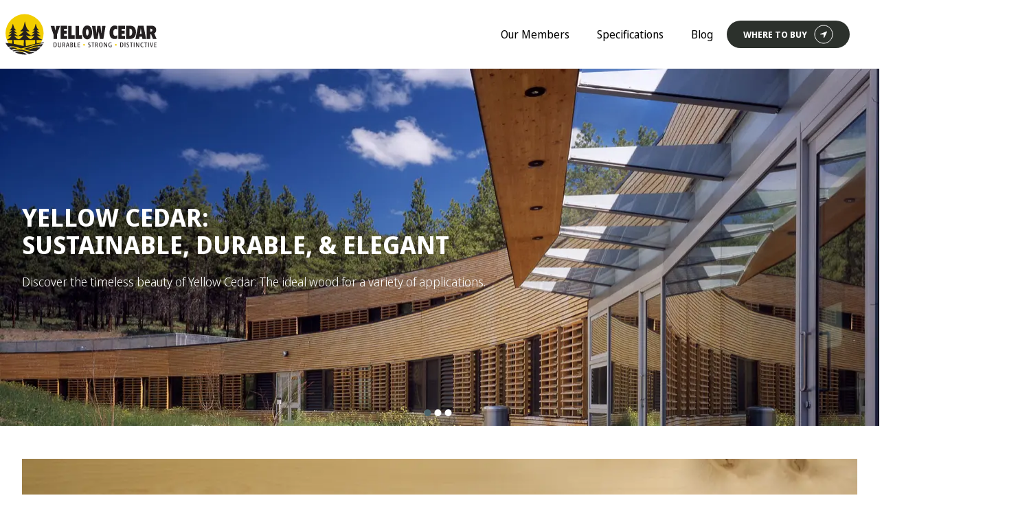

--- FILE ---
content_type: text/html; charset=utf-8
request_url: https://www.yellowcedar.ca/
body_size: 10739
content:
<!DOCTYPE html><html lang="en" class="__className_014ced"><head><meta charSet="utf-8"/><meta name="viewport" content="width=device-width, initial-scale=1"/><link rel="preload" href="/_next/static/media/3f7d8c1d79aba93c-s.p.woff2" as="font" crossorigin="" type="font/woff2"/><link rel="preload" as="image" href="https://yellowcedar.wpengine.com/wp-content/uploads/2023/04/BPWood-logo-RGB.jpg"/><link rel="preload" as="image" href="https://yellowcedar.wpengine.com/wp-content/uploads/2023/04/cenntenial-fence-supply-1.jpg"/><link rel="preload" as="image" href="https://yellowcedar.wpengine.com/wp-content/uploads/2023/04/disdero-lumber-logo.jpg"/><link rel="preload" as="image" href="https://yellowcedar.wpengine.com/wp-content/uploads/2025/01/Gillfor-logo-Final.jpg"/><link rel="preload" as="image" href="https://yellowcedar.wpengine.com/wp-content/uploads/2023/04/logo_goodfellow-1.jpg"/><link rel="preload" as="image" href="https://yellowcedar.wpengine.com/wp-content/uploads/2024/09/iwp-logo.jpg"/><link rel="preload" as="image" href="https://yellowcedar.wpengine.com/wp-content/uploads/2023/04/issaquah-logo.jpg"/><link rel="preload" as="image" href="https://yellowcedar.wpengine.com/wp-content/uploads/2025/01/Screenshot-2025-01-31-at-9.52.18 AM.png"/><link rel="preload" as="image" href="https://yellowcedar.wpengine.com/wp-content/uploads/2023/04/POCO-LOGO-RED-EPS.jpeg"/><link rel="preload" as="image" href="https://yellowcedar.wpengine.com/wp-content/uploads/2023/04/PowerWood-Logo-Color-Tagline.jpeg"/><link rel="stylesheet" href="/_next/static/css/15e3d6311f5ec284.css" data-precedence="next"/><link rel="stylesheet" href="/_next/static/css/235cc8b1efdb21ff.css" data-precedence="next"/><link rel="stylesheet" href="/_next/static/css/693fb0723acf3a75.css" data-precedence="next"/><link rel="preload" as="script" fetchPriority="low" href="/_next/static/chunks/webpack-0ad3110da08dfe6b.js"/><script src="/_next/static/chunks/ef139d41-b11b5eb37a97a3da.js" async=""></script><script src="/_next/static/chunks/140-f9f48fc637381830.js" async=""></script><script src="/_next/static/chunks/main-app-7765adb605148645.js" async=""></script><script src="/_next/static/chunks/76-c677491260547cd7.js" async=""></script><script src="/_next/static/chunks/643-19a8a6dd70b5d645.js" async=""></script><script src="/_next/static/chunks/629-e0145805efad4d2a.js" async=""></script><script src="/_next/static/chunks/app/layout-4dc485dc9c836a33.js" async=""></script><script src="/_next/static/chunks/app/error-5a8e3af9d9a1b598.js" async=""></script><script src="/_next/static/chunks/ca9a4ea3-bad108849ccf00a1.js" async=""></script><script src="/_next/static/chunks/660-457aa5a57feecd36.js" async=""></script><script src="/_next/static/chunks/app/%5B%5B...paths%5D%5D/page-8bff1d909d485c13.js" async=""></script><link rel="preload" as="image" href="https://yellowcedar.wpengine.com/wp-content/uploads/2024/04/Sound-Cedar-Lumber-Co-Logo-002.jpg"/><link rel="preload" as="image" href="https://yellowcedar.wpengine.com/wp-content/uploads/2023/06/tcwp-logo-colour.png"/><link rel="preload" as="image" href="https://yellowcedar.wpengine.com/wp-content/uploads/2025/11/WFP_Primary_Logo_Colour1080px.png"/><title>Home Page - Yellow Cedar</title><meta name="application-name" content="Yellow Cedar"/><meta name="generator" content="nextwp.org"/><meta property="og:title" content="Home Page - Yellow Cedar"/><meta property="og:url" content="http://localhost:3000"/><meta property="og:site_name" content="Yellow Cedar"/><meta property="og:locale" content="en_US"/><meta name="twitter:card" content="summary_large_image"/><meta name="twitter:title" content="Home Page - Yellow Cedar"/><meta name="next-size-adjust"/><script src="/_next/static/chunks/polyfills-42372ed130431b0a.js" noModule=""></script></head><body class="mt-[100px]"><div class="fixed bg-white h-[100px] w-full  top-0 flex items-center justify-center z-[500]"><div class="max-w-7xl px-2 flex items-center justify-between w-full h-full"><a class="relative min-w-[220px] h-[120px]" href="/"><img alt="yellow-cedar-logo" loading="lazy" decoding="async" data-nimg="fill" style="position:absolute;height:100%;width:100%;left:0;top:0;right:0;bottom:0;color:transparent" src="/WRCLA-YC-Logo-horizontal.svg"/></a><div class="flex"><div class="mr-[35px] md:flex hidden"><a class=" hover:text-accent-secondary  py-2  px-5 rounded-lg whitespace-nowrap" href="/our-members">Our Members</a><a class=" hover:text-accent-secondary  py-2  px-5 rounded-lg whitespace-nowrap" href="/specifications">Specifications</a><a class=" hover:text-accent-secondary  py-2  px-5 rounded-lg whitespace-nowrap" href="/blog">Blog</a><a class="bg-black whitespace-nowrap  text-white flex rounded-[30px] py-[5px] px-[24px] w-full font-bold text-[13px]  justify-center items-center uppercase" href="/#wheretobuy">Where to Buy<svg xmlns="http://www.w3.org/2000/svg" width="28" height="28" fill="none" class="ml-[10px]"><path fill="#fff" d="m18.317 9.71-9.07 3.719c-.51.217-.335.934.224.934h4.333c.107 0 .194.081.194.18v4.026c0 .519.779.677 1.012.207l3.997-8.425a.47.47 0 0 0-.253-.64.57.57 0 0 0-.437 0"></path><path stroke="#fff" stroke-miterlimit="10" d="M27 14c0-7.177-5.823-13-13-13S1 6.823 1 14s5.823 13 13 13 13-5.823 13-13Z"></path></svg></a></div><button type="button" class="flex md:hidden"><svg fill="none" height="25" viewBox="0 0 43 25" width="43" xmlns="http://www.w3.org/2000/svg"><line stroke="#494949" stroke-linecap="round" stroke-width="2" x1="1" x2="42" y1="1" y2="1"></line><line stroke="#494949" stroke-linecap="round" stroke-width="2" x1="1" x2="42" y1="12.0833" y2="12.0833"></line><line stroke="#494949" stroke-linecap="round" stroke-width="2" x1="1" x2="42" y1="24" y2="24"></line></svg></button></div></div></div><div class="relative h-[520px] w-full flex items-center justify-start"><div class="mx-auto max-w-7xl px-3 py-2 sm:px-8 lg:px-8 z-[100] w-full my-auto flex flex-col"><h1 class=" font-bold text-white uppercase">Yellow cedar:<br/>  Sustainable, Durable, & Elegant </h1><div class="max-w-[760px] mt-[15px]"><span class="HeroSection_subline__9rI_i text-white font-light">Discover the timeless beauty of Yellow Cedar: 
The ideal wood for a variety of applications.</span></div></div><div class="mx-auto max-w-7xl px-3 py-2 sm:px-8 lg:px-8 z-[100]  absolute left-1/2 bottom-0 translate-x-[-50%]"><button class="HeroSection_buttonStyle__U_XYJ HeroSection_dotActivee__JQOY3"></button><button class="HeroSection_buttonStyle__U_XYJ HeroSection_dotInActivee__NNtuv"></button><button class="HeroSection_buttonStyle__U_XYJ HeroSection_dotInActivee__NNtuv"></button></div><img alt="Background image" loading="lazy" decoding="async" data-nimg="fill" class="HeroSection_image__Ekn_Y HeroSection_visible__Cu7y9" style="position:absolute;height:100%;width:100%;left:0;top:0;right:0;bottom:0;color:transparent" sizes="100vw" srcSet="/_next/image?url=https%3A%2F%2Fyellowcedar.wpengine.com%2Fwp-content%2Fuploads%2F2023%2F04%2Fnvit7_7237-1.png&amp;w=640&amp;q=75 640w, /_next/image?url=https%3A%2F%2Fyellowcedar.wpengine.com%2Fwp-content%2Fuploads%2F2023%2F04%2Fnvit7_7237-1.png&amp;w=750&amp;q=75 750w, /_next/image?url=https%3A%2F%2Fyellowcedar.wpengine.com%2Fwp-content%2Fuploads%2F2023%2F04%2Fnvit7_7237-1.png&amp;w=828&amp;q=75 828w, /_next/image?url=https%3A%2F%2Fyellowcedar.wpengine.com%2Fwp-content%2Fuploads%2F2023%2F04%2Fnvit7_7237-1.png&amp;w=1080&amp;q=75 1080w, /_next/image?url=https%3A%2F%2Fyellowcedar.wpengine.com%2Fwp-content%2Fuploads%2F2023%2F04%2Fnvit7_7237-1.png&amp;w=1200&amp;q=75 1200w, /_next/image?url=https%3A%2F%2Fyellowcedar.wpengine.com%2Fwp-content%2Fuploads%2F2023%2F04%2Fnvit7_7237-1.png&amp;w=1920&amp;q=75 1920w, /_next/image?url=https%3A%2F%2Fyellowcedar.wpengine.com%2Fwp-content%2Fuploads%2F2023%2F04%2Fnvit7_7237-1.png&amp;w=2048&amp;q=75 2048w, /_next/image?url=https%3A%2F%2Fyellowcedar.wpengine.com%2Fwp-content%2Fuploads%2F2023%2F04%2Fnvit7_7237-1.png&amp;w=3840&amp;q=75 3840w" src="/_next/image?url=https%3A%2F%2Fyellowcedar.wpengine.com%2Fwp-content%2Fuploads%2F2023%2F04%2Fnvit7_7237-1.png&amp;w=3840&amp;q=75"/><img alt="Background image" loading="lazy" decoding="async" data-nimg="fill" class="HeroSection_image__Ekn_Y HeroSection_hidden__06fR8" style="position:absolute;height:100%;width:100%;left:0;top:0;right:0;bottom:0;color:transparent" sizes="100vw" srcSet="/_next/image?url=https%3A%2F%2Fyellowcedar.wpengine.com%2Fwp-content%2Fuploads%2F2023%2F04%2FR4Y5558_2193-2.jpg&amp;w=640&amp;q=75 640w, /_next/image?url=https%3A%2F%2Fyellowcedar.wpengine.com%2Fwp-content%2Fuploads%2F2023%2F04%2FR4Y5558_2193-2.jpg&amp;w=750&amp;q=75 750w, /_next/image?url=https%3A%2F%2Fyellowcedar.wpengine.com%2Fwp-content%2Fuploads%2F2023%2F04%2FR4Y5558_2193-2.jpg&amp;w=828&amp;q=75 828w, /_next/image?url=https%3A%2F%2Fyellowcedar.wpengine.com%2Fwp-content%2Fuploads%2F2023%2F04%2FR4Y5558_2193-2.jpg&amp;w=1080&amp;q=75 1080w, /_next/image?url=https%3A%2F%2Fyellowcedar.wpengine.com%2Fwp-content%2Fuploads%2F2023%2F04%2FR4Y5558_2193-2.jpg&amp;w=1200&amp;q=75 1200w, /_next/image?url=https%3A%2F%2Fyellowcedar.wpengine.com%2Fwp-content%2Fuploads%2F2023%2F04%2FR4Y5558_2193-2.jpg&amp;w=1920&amp;q=75 1920w, /_next/image?url=https%3A%2F%2Fyellowcedar.wpengine.com%2Fwp-content%2Fuploads%2F2023%2F04%2FR4Y5558_2193-2.jpg&amp;w=2048&amp;q=75 2048w, /_next/image?url=https%3A%2F%2Fyellowcedar.wpengine.com%2Fwp-content%2Fuploads%2F2023%2F04%2FR4Y5558_2193-2.jpg&amp;w=3840&amp;q=75 3840w" src="/_next/image?url=https%3A%2F%2Fyellowcedar.wpengine.com%2Fwp-content%2Fuploads%2F2023%2F04%2FR4Y5558_2193-2.jpg&amp;w=3840&amp;q=75"/><img alt="Background image" loading="lazy" decoding="async" data-nimg="fill" class="HeroSection_image__Ekn_Y HeroSection_hidden__06fR8" style="position:absolute;height:100%;width:100%;left:0;top:0;right:0;bottom:0;color:transparent" sizes="100vw" srcSet="/_next/image?url=https%3A%2F%2Fyellowcedar.wpengine.com%2Fwp-content%2Fuploads%2F2023%2F04%2FR4Y5311_1368-2.jpg&amp;w=640&amp;q=75 640w, /_next/image?url=https%3A%2F%2Fyellowcedar.wpengine.com%2Fwp-content%2Fuploads%2F2023%2F04%2FR4Y5311_1368-2.jpg&amp;w=750&amp;q=75 750w, /_next/image?url=https%3A%2F%2Fyellowcedar.wpengine.com%2Fwp-content%2Fuploads%2F2023%2F04%2FR4Y5311_1368-2.jpg&amp;w=828&amp;q=75 828w, /_next/image?url=https%3A%2F%2Fyellowcedar.wpengine.com%2Fwp-content%2Fuploads%2F2023%2F04%2FR4Y5311_1368-2.jpg&amp;w=1080&amp;q=75 1080w, /_next/image?url=https%3A%2F%2Fyellowcedar.wpengine.com%2Fwp-content%2Fuploads%2F2023%2F04%2FR4Y5311_1368-2.jpg&amp;w=1200&amp;q=75 1200w, /_next/image?url=https%3A%2F%2Fyellowcedar.wpengine.com%2Fwp-content%2Fuploads%2F2023%2F04%2FR4Y5311_1368-2.jpg&amp;w=1920&amp;q=75 1920w, /_next/image?url=https%3A%2F%2Fyellowcedar.wpengine.com%2Fwp-content%2Fuploads%2F2023%2F04%2FR4Y5311_1368-2.jpg&amp;w=2048&amp;q=75 2048w, /_next/image?url=https%3A%2F%2Fyellowcedar.wpengine.com%2Fwp-content%2Fuploads%2F2023%2F04%2FR4Y5311_1368-2.jpg&amp;w=3840&amp;q=75 3840w" src="/_next/image?url=https%3A%2F%2Fyellowcedar.wpengine.com%2Fwp-content%2Fuploads%2F2023%2F04%2FR4Y5311_1368-2.jpg&amp;w=3840&amp;q=75"/></div><div class="mx-auto max-w-7xl px-3 py-2 sm:px-8 lg:px-8 m-[40px]"><div class=" bg-white relative w-full h-full min-h-[530px]  md:min-h-[430px]"><img alt="" loading="lazy" decoding="async" data-nimg="fill" class=" relative w-full h-full object-cover" style="position:absolute;height:100%;width:100%;left:0;top:0;right:0;bottom:0;color:transparent" sizes="100vw" srcSet="/_next/image?url=https%3A%2F%2Fyellowcedar.wpengine.com%2Fwp-content%2Fuploads%2F2023%2F04%2FScreen-Shot-2023-04-11-at-10.20-1.png&amp;w=640&amp;q=75 640w, /_next/image?url=https%3A%2F%2Fyellowcedar.wpengine.com%2Fwp-content%2Fuploads%2F2023%2F04%2FScreen-Shot-2023-04-11-at-10.20-1.png&amp;w=750&amp;q=75 750w, /_next/image?url=https%3A%2F%2Fyellowcedar.wpengine.com%2Fwp-content%2Fuploads%2F2023%2F04%2FScreen-Shot-2023-04-11-at-10.20-1.png&amp;w=828&amp;q=75 828w, /_next/image?url=https%3A%2F%2Fyellowcedar.wpengine.com%2Fwp-content%2Fuploads%2F2023%2F04%2FScreen-Shot-2023-04-11-at-10.20-1.png&amp;w=1080&amp;q=75 1080w, /_next/image?url=https%3A%2F%2Fyellowcedar.wpengine.com%2Fwp-content%2Fuploads%2F2023%2F04%2FScreen-Shot-2023-04-11-at-10.20-1.png&amp;w=1200&amp;q=75 1200w, /_next/image?url=https%3A%2F%2Fyellowcedar.wpengine.com%2Fwp-content%2Fuploads%2F2023%2F04%2FScreen-Shot-2023-04-11-at-10.20-1.png&amp;w=1920&amp;q=75 1920w, /_next/image?url=https%3A%2F%2Fyellowcedar.wpengine.com%2Fwp-content%2Fuploads%2F2023%2F04%2FScreen-Shot-2023-04-11-at-10.20-1.png&amp;w=2048&amp;q=75 2048w, /_next/image?url=https%3A%2F%2Fyellowcedar.wpengine.com%2Fwp-content%2Fuploads%2F2023%2F04%2FScreen-Shot-2023-04-11-at-10.20-1.png&amp;w=3840&amp;q=75 3840w" src="/_next/image?url=https%3A%2F%2Fyellowcedar.wpengine.com%2Fwp-content%2Fuploads%2F2023%2F04%2FScreen-Shot-2023-04-11-at-10.20-1.png&amp;w=3840&amp;q=75"/><div class="mx-auto max-w-7xl px-3 py-2 sm:px-8 lg:px-8  w-[90%] h-[90%] md:h-[75%] absolute top-[50%] left-[50%] translate-x-[-50%] translate-y-[-50%] bg-white flex justify-center items-center text-center flex-col py-[50px]"><h2 class="mb-[20px] max-w-[700px] capitalize">Welcome to the world of yellow cedar</h2><span class="max-w-[700px] text-grey">With its rich texture, straight grain, and distinctive honey-yellow color, Yellow Cedar is perfect for architectural projects, decks, and more. Harvested from North America&#x27;s Northwest Coast, Yellow Cedar has unsurpassed quality and sustainability. Resistant to weather, insects, and rot, it takes stains and finishes well, adding prestige and longevity to your designs.</span></div></div></div><div class="mx-auto max-w-7xl px-3 py-2 sm:px-8 lg:px-8  py-[45px]"><div class="flex flex-wrap-reverse  justify-between items-center mb-[30px]"><div class="md:w-1/2 h-full flex justify-center w-full md:order-3 md:justify-end "><div class="relative min-h-[380px] md:min-h-[450px] w-full sm:w-[550px]"><img alt="" loading="lazy" decoding="async" data-nimg="fill" style="position:absolute;height:100%;width:100%;left:0;top:0;right:0;bottom:0;color:transparent" sizes="100vw" srcSet="/_next/image?url=https%3A%2F%2Fyellowcedar.wpengine.com%2Fwp-content%2Fuploads%2F2023%2F04%2FScreen-Shot-2023-04-11-at-10.24-2.png&amp;w=640&amp;q=75 640w, /_next/image?url=https%3A%2F%2Fyellowcedar.wpengine.com%2Fwp-content%2Fuploads%2F2023%2F04%2FScreen-Shot-2023-04-11-at-10.24-2.png&amp;w=750&amp;q=75 750w, /_next/image?url=https%3A%2F%2Fyellowcedar.wpengine.com%2Fwp-content%2Fuploads%2F2023%2F04%2FScreen-Shot-2023-04-11-at-10.24-2.png&amp;w=828&amp;q=75 828w, /_next/image?url=https%3A%2F%2Fyellowcedar.wpengine.com%2Fwp-content%2Fuploads%2F2023%2F04%2FScreen-Shot-2023-04-11-at-10.24-2.png&amp;w=1080&amp;q=75 1080w, /_next/image?url=https%3A%2F%2Fyellowcedar.wpengine.com%2Fwp-content%2Fuploads%2F2023%2F04%2FScreen-Shot-2023-04-11-at-10.24-2.png&amp;w=1200&amp;q=75 1200w, /_next/image?url=https%3A%2F%2Fyellowcedar.wpengine.com%2Fwp-content%2Fuploads%2F2023%2F04%2FScreen-Shot-2023-04-11-at-10.24-2.png&amp;w=1920&amp;q=75 1920w, /_next/image?url=https%3A%2F%2Fyellowcedar.wpengine.com%2Fwp-content%2Fuploads%2F2023%2F04%2FScreen-Shot-2023-04-11-at-10.24-2.png&amp;w=2048&amp;q=75 2048w, /_next/image?url=https%3A%2F%2Fyellowcedar.wpengine.com%2Fwp-content%2Fuploads%2F2023%2F04%2FScreen-Shot-2023-04-11-at-10.24-2.png&amp;w=3840&amp;q=75 3840w" src="/_next/image?url=https%3A%2F%2Fyellowcedar.wpengine.com%2Fwp-content%2Fuploads%2F2023%2F04%2FScreen-Shot-2023-04-11-at-10.24-2.png&amp;w=3840&amp;q=75"/></div></div><div class="w-full md:w-1/2 md:order-2 "><div class="mx-auto max-w-7xl px-3 py-2 sm:px-8 lg:px-8 flex justify-center items-center py-[30px]"><div class="relative"><div class="textEditor_textEditor__nFT0O"><h2>Characteristics &amp; Properties</h2>
<p>Yellow Cedar, also known as Nootka Cypress or Alaska Yellow Cedar, is a majestic evergreen tree that thrives along North America’s west coast. With pendulous branches and dark green scale-leaves, Yellow Cedar boasts distinctive characteristics that make it highly sought-after worldwide.<br/>
Yellow Cedar is renowned for its exceptional durability and resistance to decay, making it a prized material for uses such as boat building, sauna manufacturing, cabinetry, and millwork. Its straight grain and distinctive honey-yellow color add a touch of elegance to any application, while its natural resilience and corrosion resistance make it ideal for industrial uses.</p>
<p>Yellow Cedar’s slow growth in wet, mountainous environments gives its wood a dense, consistent color and high stability. Its identifiable characteristics include a broad, grooved trunk, a sharply cone-shaped crown, and scale-like leaves with sharp points. The wood is free from pitch and resin, and its natural extractives provide a pleasant aroma when cut.</p>
</div></div></div></div></div></div><div class="mx-auto max-w-7xl px-3 py-2 sm:px-8 lg:px-8  py-[45px]"><div class="flex flex-wrap-reverse  justify-between items-center mb-[30px]"><div class="md:w-1/2 h-full flex justify-center w-full md:order-1 md:justify-start "><div class="relative min-h-[380px] md:min-h-[450px] w-full sm:w-[550px]"><img alt="" loading="lazy" decoding="async" data-nimg="fill" style="position:absolute;height:100%;width:100%;left:0;top:0;right:0;bottom:0;color:transparent" sizes="100vw" srcSet="/_next/image?url=https%3A%2F%2Fyellowcedar.wpengine.com%2Fwp-content%2Fuploads%2F2023%2F04%2Fbarrows_7.png&amp;w=640&amp;q=75 640w, /_next/image?url=https%3A%2F%2Fyellowcedar.wpengine.com%2Fwp-content%2Fuploads%2F2023%2F04%2Fbarrows_7.png&amp;w=750&amp;q=75 750w, /_next/image?url=https%3A%2F%2Fyellowcedar.wpengine.com%2Fwp-content%2Fuploads%2F2023%2F04%2Fbarrows_7.png&amp;w=828&amp;q=75 828w, /_next/image?url=https%3A%2F%2Fyellowcedar.wpengine.com%2Fwp-content%2Fuploads%2F2023%2F04%2Fbarrows_7.png&amp;w=1080&amp;q=75 1080w, /_next/image?url=https%3A%2F%2Fyellowcedar.wpengine.com%2Fwp-content%2Fuploads%2F2023%2F04%2Fbarrows_7.png&amp;w=1200&amp;q=75 1200w, /_next/image?url=https%3A%2F%2Fyellowcedar.wpengine.com%2Fwp-content%2Fuploads%2F2023%2F04%2Fbarrows_7.png&amp;w=1920&amp;q=75 1920w, /_next/image?url=https%3A%2F%2Fyellowcedar.wpengine.com%2Fwp-content%2Fuploads%2F2023%2F04%2Fbarrows_7.png&amp;w=2048&amp;q=75 2048w, /_next/image?url=https%3A%2F%2Fyellowcedar.wpengine.com%2Fwp-content%2Fuploads%2F2023%2F04%2Fbarrows_7.png&amp;w=3840&amp;q=75 3840w" src="/_next/image?url=https%3A%2F%2Fyellowcedar.wpengine.com%2Fwp-content%2Fuploads%2F2023%2F04%2Fbarrows_7.png&amp;w=3840&amp;q=75"/></div></div><div class="w-full md:w-1/2 md:order-2 "><div class="mx-auto max-w-7xl px-3 py-2 sm:px-8 lg:px-8 flex justify-center items-center py-[30px]"><div class="relative"><div class="textEditor_textEditor__nFT0O"><h2>Yellow Cedar can be used in many ways!</h2>
<p>Yellow cedar is a versatile wood with numerous applications across different industries. With its unique properties and natural resistance to decay and insects, yellow cedar is a top choice for any project.</p>
<p style="font-weight:400"><strong>The top 3 areas to consider using Yellow Cedar for are:</strong></p>
<ul>
<li><strong>Timbers</strong></li>
<li><strong>Decking &amp; Docks</strong></li>
<li><strong>Fencing</strong></li>
</ul>
<p><strong>Here are some of the common applications of yellow cedar:</strong></p>
<ul>
<li><strong>Decking, &amp; Stairs:</strong> Its strength, hardness, and wearing properties make it ideal for structural grades used in exterior applications.</li>
<li><strong>Outdoor structures:</strong> Its durability, and resistance to corrosion make it perfect for outdoor applications where durability is crucial.</li>
<li><strong>Boat building, Sauna manufacturing, Cabinetry, and Millwork:</strong> Yellow cedar’s density, straight grain, and smooth finish make it a popular choice due to its exceptional working properties.</li>
<li><strong>Dock construction and Laminate stock:</strong> its resistance to rot and insects, stability, strength, and attractive appearance, making it ideal for such applications requiring longevity and stability.</li>
<li><strong>Appearance grades, Lumber, and Moulding stock:</strong> It is produced in various appearance grades according to industry standards and is commonly used in commercial settings.<br/>
Indigenous crafts and Traditional uses: Indigenous peoples use it for a wide range of purposes, including hats, baskets, boxes canoes, carvings and more.</li>
</ul>
</div></div></div></div></div></div><div class="bg-bgWhite py-[50px] md:py-[100px] w-full" id="wheretobuy"><div class="mx-auto max-w-7xl px-3 py-2 sm:px-8 lg:px-8 w-full"><h2 class="mb-[50px] flex sm:justify-center items-center w-full">Where to buy Yellow Cedar?</h2><div class="w-full ml-0 md:ml-[250px]"><div class="flex mb-[50px] flex-wrap-reverse justify-start items-center"><a class="WhereToBuy_boxShadow__5JRG0 relative mr-[20px]  bg-white mt-[10px]" target="_blank" href="https://www.bpwood.com"><img src="https://yellowcedar.wpengine.com/wp-content/uploads/2023/04/BPWood-logo-RGB.jpg" class="nextImage my-auto" alt=""/></a><div class=""><h4 class="">BPWood</h4><div class="flex flex-wrap flex-col"><a class="mb-[10px]" target="_blank" href="https://www.bpwood.com">www.bpwood.com</a><p>#102-186 Nanaimo Ave. W., Penticton, BC, Canada, V2A 1N4</p><a class="text-grey" href="undefined"></a></div></div></div><div class="flex mb-[50px] flex-wrap-reverse justify-start items-center"><a class="WhereToBuy_boxShadow__5JRG0 relative mr-[20px]  bg-white mt-[10px]" target="_blank" href="https://centennialfence.com/"><img src="https://yellowcedar.wpengine.com/wp-content/uploads/2023/04/cenntenial-fence-supply-1.jpg" class="nextImage my-auto" alt=""/></a><div class=""><h4 class="">Centennial Fence Supply</h4><div class="flex flex-wrap flex-col"><a class="mb-[10px]" target="_blank" href="https://centennialfence.com/">centennialfence.com/</a><p>821 CR 27 Brighton, CO 80603</p><a class="text-grey" href="undefined"></a></div></div></div><div class="flex mb-[50px] flex-wrap-reverse justify-start items-center"><a class="WhereToBuy_boxShadow__5JRG0 relative mr-[20px]  bg-white mt-[10px]" target="_blank" href="https://www.disdero.com/"><img src="https://yellowcedar.wpengine.com/wp-content/uploads/2023/04/disdero-lumber-logo.jpg" class="nextImage my-auto" alt=""/></a><div class=""><h4 class="">Disdero Lumber Co.</h4><div class="flex flex-wrap flex-col"><a class="mb-[10px]" target="_blank" href="https://www.disdero.com/">www.disdero.com/</a><p>12301 SE Carpenter Drive, Clackamas OR 97015</p><a class="text-grey" href="undefined"></a></div></div></div><div class="flex mb-[50px] flex-wrap-reverse justify-start items-center"><a class="WhereToBuy_boxShadow__5JRG0 relative mr-[20px]  bg-white mt-[10px]" target="_blank" href="https://www.gillfor.com"><img src="https://yellowcedar.wpengine.com/wp-content/uploads/2025/01/Gillfor-logo-Final.jpg" class="nextImage my-auto" alt=""/></a><div class=""><h4 class="">Gillfor Distribution Inc</h4><div class="flex flex-wrap flex-col"><a class="mb-[10px]" target="_blank" href="https://www.gillfor.com">www.gillfor.com</a><p>244 Ellwood Dr West, Bolton, ON, Canada, L7E 4W4</p><a class="text-grey" href="undefined"></a></div></div></div><div class="flex mb-[50px] flex-wrap-reverse justify-start items-center"><a class="WhereToBuy_boxShadow__5JRG0 relative mr-[20px]  bg-white mt-[10px]" target="_blank" href="http://www.goodfellowinc.com/"><img src="https://yellowcedar.wpengine.com/wp-content/uploads/2023/04/logo_goodfellow-1.jpg" class="nextImage my-auto" alt=""/></a><div class=""><h4 class="">Goodfellow Inc.</h4><div class="flex flex-wrap flex-col"><a class="mb-[10px]" target="_blank" href="http://www.goodfellowinc.com/">http://www.goodfellowinc.com/</a><p>225, rue Goodfellow Delson, QC J5B 1V5 Canada</p><a class="text-grey" href="undefined"></a></div></div></div><div class="flex mb-[50px] flex-wrap-reverse justify-start items-center"><a class="WhereToBuy_boxShadow__5JRG0 relative mr-[20px]  bg-white mt-[10px]" target="_blank" href="https://iwpllc.com/"><img src="https://yellowcedar.wpengine.com/wp-content/uploads/2024/09/iwp-logo.jpg" class="nextImage my-auto" alt=""/></a><div class=""><h4 class="">International Wood Products, LLC</h4><div class="flex flex-wrap flex-col"><a class="mb-[10px]" target="_blank" href="https://iwpllc.com/">iwpllc.com/</a><p>14421 SE 98th Ct. Clackamas OR 97015</p><a class="text-grey" href="undefined"></a></div></div></div><div class="flex mb-[50px] flex-wrap-reverse justify-start items-center"><a class="WhereToBuy_boxShadow__5JRG0 relative mr-[20px]  bg-white mt-[10px]" target="_blank" href="https://cedarexperts.com/"><img src="https://yellowcedar.wpengine.com/wp-content/uploads/2023/04/issaquah-logo.jpg" class="nextImage my-auto" alt=""/></a><div class=""><h4 class="">Issaquah Cedar &amp; Lumber</h4><div class="flex flex-wrap flex-col"><a class="mb-[10px]" target="_blank" href="https://cedarexperts.com/">cedarexperts.com/</a><p>5728 East Lake Sammamish Pkwy SE Issaquah, WA 98029  USA</p><a class="text-grey" href="undefined"></a></div></div></div><div class="flex mb-[50px] flex-wrap-reverse justify-start items-center"><a class="WhereToBuy_boxShadow__5JRG0 relative mr-[20px]  bg-white mt-[10px]" target="_blank" href="https://www.kfp.ca/"><img src="https://yellowcedar.wpengine.com/wp-content/uploads/2025/01/Screenshot-2025-01-31-at-9.52.18 AM.png" class="nextImage my-auto" alt=""/></a><div class=""><h4 class="">Kermode Forest Products Ltd.</h4><div class="flex flex-wrap flex-col"><a class="mb-[10px]" target="_blank" href="https://www.kfp.ca/">www.kfp.ca/</a><p>71 Braid Street  New Westminster, B.C.  V3L 3P2 Canada</p><a class="text-grey" href="undefined"></a></div></div></div><div class="flex mb-[50px] flex-wrap-reverse justify-start items-center"><a class="WhereToBuy_boxShadow__5JRG0 relative mr-[20px]  bg-white mt-[10px]" target="_blank" href="https://www.pocobuildingsupplies.com"><img src="https://yellowcedar.wpengine.com/wp-content/uploads/2023/04/POCO-LOGO-RED-EPS.jpeg" class="nextImage my-auto" alt=""/></a><div class=""><h4 class="">POCO Building Supplies</h4><div class="flex flex-wrap flex-col"><a class="mb-[10px]" target="_blank" href="https://www.pocobuildingsupplies.com">www.pocobuildingsupplies.com</a><p>2650 Mary Hill Road, Port Coquitlam, BC, Canada, V3C 3B3</p><a class="text-grey" href="undefined"></a></div></div></div><div class="flex mb-[50px] flex-wrap-reverse justify-start items-center"><a class="WhereToBuy_boxShadow__5JRG0 relative mr-[20px]  bg-white mt-[10px]" target="_blank" href="https://www.powerwood.com"><img src="https://yellowcedar.wpengine.com/wp-content/uploads/2023/04/PowerWood-Logo-Color-Tagline.jpeg" class="nextImage my-auto" alt=""/></a><div class=""><h4 class="">PowerWood Corp.</h4><div class="flex flex-wrap flex-col"><a class="mb-[10px]" target="_blank" href="https://www.powerwood.com">www.powerwood.com</a><p>1825 Tower Road, Agassiz, BC, Canada, V0M 1A2</p><a class="text-grey" href="undefined"></a></div></div></div><div class="flex mb-[50px] flex-wrap-reverse justify-start items-center"><a class="WhereToBuy_boxShadow__5JRG0 relative mr-[20px]  bg-white mt-[10px]" target="_blank" href="https://soundcedar.com"><img src="https://yellowcedar.wpengine.com/wp-content/uploads/2024/04/Sound-Cedar-Lumber-Co-Logo-002.jpg" class="nextImage my-auto" alt=""/></a><div class=""><h4 class="">Sound Cedar Lumber</h4><div class="flex flex-wrap flex-col"><a class="mb-[10px]" target="_blank" href="https://soundcedar.com">soundcedar.com</a><p>2600 Cedardale Road Mount Vernon, Washington </p><a class="text-grey" href="undefined"></a></div></div></div><div class="flex mb-[50px] flex-wrap-reverse justify-start items-center"><a class="WhereToBuy_boxShadow__5JRG0 relative mr-[20px]  bg-white mt-[10px]" target="_blank" href="https://www.transcanadagroup.on.ca"><img src="https://yellowcedar.wpengine.com/wp-content/uploads/2023/06/tcwp-logo-colour.png" class="nextImage my-auto" alt=""/></a><div class=""><h4 class="">Trans Canada Wood Products</h4><div class="flex flex-wrap flex-col"><a class="mb-[10px]" target="_blank" href="https://www.transcanadagroup.on.ca">www.transcanadagroup.on.ca</a><p>684 Veteran’s Drive, Units 2 &amp; 3 Barrie, ON</p><a class="text-grey" href="undefined"></a></div></div></div><div class="flex mb-[50px] flex-wrap-reverse justify-start items-center"><a class="WhereToBuy_boxShadow__5JRG0 relative mr-[20px]  bg-white mt-[10px]" target="_blank" href="https://www.westernforest.com"><img src="https://yellowcedar.wpengine.com/wp-content/uploads/2025/11/WFP_Primary_Logo_Colour1080px.png" class="nextImage my-auto" alt=""/></a><div class=""><h4 class="">Western Forest Products</h4><div class="flex flex-wrap flex-col"><a class="mb-[10px]" target="_blank" href="https://www.westernforest.com">www.westernforest.com</a><p>#800–1055 West Georgia Street, PO Box 11122, Vancouver, BC, Canada, V6E 3P3</p><a class="text-grey" href="undefined"></a></div></div></div></div></div></div><div class="bg-[#F2CD13] min-h-[230px] w-full"><div class="mx-auto max-w-7xl px-3 py-2 sm:px-8 lg:px-8 flex flex-wrap justify-between items-center w-full h-full min-h-[230px]"><a class="relative min-w-[150px] sm:min-w-[220px] h-[120px]" href="https://www.realcedar.com"><img alt="yellow-cedar-logo" loading="lazy" decoding="async" data-nimg="fill" style="position:absolute;height:100%;width:100%;left:0;top:0;right:0;bottom:0;color:transparent" src="/WRCLA-YC-Logo-horizontal.svg"/></a><nav class="flex flex-col" aria-label="Footer"><div class="mb-2"><a href="https://www.realcedar.com/about/privacy-policy" class="text-base  text-black text-[19px]">Privacy Policy</a></div><div class="mb-2"><a href="https://www.realcedar.com/about/contact" class="text-base  text-black text-[19px]">Contact Us</a></div></nav><div class="flex"><div class="mb-2"><a href="https://www.facebook.com/yellowcedarproducts" class=" relative w-[40px] h-[40px] "><img alt="yellow-cedar-logo" loading="lazy" width="40" height="40" decoding="async" data-nimg="1" class="bg-white rounded-[50px] p-[8px] hover:opacity-80 mx-[5px]" style="color:transparent" src="/facebook.svg"/></a></div><div class="mb-2"><a href="https://www.instagram.com/yellow.cedar/" class=" relative w-[40px] h-[40px] "><img alt="yellow-cedar-logo" loading="lazy" width="40" height="40" decoding="async" data-nimg="1" class="bg-white rounded-[50px] p-[8px] hover:opacity-80 mx-[5px]" style="color:transparent" src="/instagram.svg"/></a></div></div></div></div><script src="/_next/static/chunks/webpack-0ad3110da08dfe6b.js" async=""></script><script>(self.__next_f=self.__next_f||[]).push([0]);self.__next_f.push([2,null])</script><script>self.__next_f.push([1,"1:HL[\"/_next/static/media/3f7d8c1d79aba93c-s.p.woff2\",\"font\",{\"crossOrigin\":\"\",\"type\":\"font/woff2\"}]\n2:HL[\"/_next/static/css/15e3d6311f5ec284.css\",\"style\"]\n3:HL[\"/_next/static/css/235cc8b1efdb21ff.css\",\"style\"]\n4:HL[\"/_next/static/css/693fb0723acf3a75.css\",\"style\"]\n"])</script><script>self.__next_f.push([1,"5:I[4057,[],\"\"]\n8:I[7846,[],\"\"]\na:I[4697,[],\"\"]\nd:I[5643,[],\"\"]\n9:[\"paths\",\"\",\"oc\"]\ne:[]\n0:[\"$\",\"$L5\",null,{\"buildId\":\"2eqDFfNgojlRORjXlPdnf\",\"assetPrefix\":\"\",\"urlParts\":[\"\",\"\"],\"initialTree\":[\"\",{\"children\":[[\"paths\",\"\",\"oc\"],{\"children\":[\"__PAGE__\",{}]}]},\"$undefined\",\"$undefined\",true],\"initialSeedData\":[\"\",{\"children\":[[\"paths\",\"\",\"oc\"],{\"children\":[\"__PAGE__\",{},[[\"$L6\",\"$L7\",[[\"$\",\"link\",\"0\",{\"rel\":\"stylesheet\",\"href\":\"/_next/static/css/693fb0723acf3a75.css\",\"precedence\":\"next\",\"crossOrigin\":\"$undefined\"}]]],null],null]},[null,[\"$\",\"$L8\",null,{\"parallelRouterKey\":\"children\",\"segmentPath\":[\"children\",\"$9\",\"children\"],\"error\":\"$undefined\",\"errorStyles\":\"$undefined\",\"errorScripts\":\"$undefined\",\"template\":[\"$\",\"$La\",null,{}],\"templateStyles\":\"$undefined\",\"templateScripts\":\"$undefined\",\"notFound\":\"$undefined\",\"notFoundStyles\":\"$undefined\"}]],null]},[[[[\"$\",\"link\",\"0\",{\"rel\":\"stylesheet\",\"href\":\"/_next/static/css/15e3d6311f5ec284.css\",\"precedence\":\"next\",\"crossOrigin\":\"$undefined\"}],[\"$\",\"link\",\"1\",{\"rel\":\"stylesheet\",\"href\":\"/_next/static/css/235cc8b1efdb21ff.css\",\"precedence\":\"next\",\"crossOrigin\":\"$undefined\"}]],\"$Lb\"],null],null],\"couldBeIntercepted\":false,\"initialHead\":[null,\"$Lc\"],\"globalErrorComponent\":\"$d\",\"missingSlots\":\"$We\"}]\n"])</script><script>self.__next_f.push([1,"f:I[3181,[\"76\",\"static/chunks/76-c677491260547cd7.js\",\"643\",\"static/chunks/643-19a8a6dd70b5d645.js\",\"629\",\"static/chunks/629-e0145805efad4d2a.js\",\"185\",\"static/chunks/app/layout-4dc485dc9c836a33.js\"],\"\"]\n10:I[3612,[\"76\",\"static/chunks/76-c677491260547cd7.js\",\"643\",\"static/chunks/643-19a8a6dd70b5d645.js\",\"629\",\"static/chunks/629-e0145805efad4d2a.js\",\"185\",\"static/chunks/app/layout-4dc485dc9c836a33.js\"],\"default\"]\n11:I[8920,[\"601\",\"static/chunks/app/error-5a8e3af9d9a1b598.js\"],\"default\"]\n12:I[5076,[\"14\",\"static/chunks/ca9a4ea3-bad108849ccf00a1.js\",\"76\",\"static/chunks/76-c677491260547cd7.js\",\"643\",\"static/chunks/643-19a8a6dd70b5d645.js\",\"660\",\"static/chunks/660-457aa5a57feecd36.js\",\"317\",\"static/chunks/app/%5B%5B...paths%5D%5D/page-8bff1d909d485c13.js\"],\"\"]\n"])</script><script>self.__next_f.push([1,"b:[\"$\",\"html\",null,{\"lang\":\"en\",\"className\":\"__className_014ced\",\"children\":[\"$\",\"body\",null,{\"className\":\"mt-[100px]\",\"children\":[[\"$\",\"$Lf\",null,{\"strategy\":\"lazyOnload\",\"id\":\"google-tag-manager\",\"children\":\"\\n        (function(w,d,s,l,i){w[l]=w[l]||[];w[l].push({'gtm.start':\\n        new Date().getTime(),event:'gtm.js'});var f=d.getElementsByTagName(s)[0],\\n        j=d.createElement(s),dl=l!='dataLayer'?'\u0026l='+l:'';j.async=true;j.src=\\n        'https://www.googletagmanager.com/gtm.js?id='+i+dl;f.parentNode.insertBefore(j,f);\\n        })(window,document,'script','dataLayer','GTM-5W8C4DH');\\n      \"}],[\"$\",\"$L10\",null,{\"button\":{\"title\":\"Where to Buy\",\"url\":\"#wheretobuy\",\"target\":\"\"},\"headerLogo\":false,\"menuItems\":[{\"id\":566,\"title\":{\"rendered\":\"Our Members\"},\"status\":\"publish\",\"url\":\"/our-members\",\"attr_title\":\"\",\"description\":\"\",\"type\":\"custom\",\"type_label\":\"Custom Link\",\"object\":\"custom\",\"object_id\":566,\"parent\":0,\"menu_order\":1,\"target\":\"\",\"classes\":[\"\"],\"xfn\":[\"\"],\"invalid\":false,\"meta\":{\"_acf_changed\":false},\"menus\":11,\"acf\":[],\"_links\":{\"self\":[{\"href\":\"https://yellowcedar.wpengine.com/wp-json/wp/v2/menu-items/566\",\"targetHints\":{\"allow\":[\"GET\",\"POST\",\"PUT\",\"PATCH\",\"DELETE\"]}}],\"collection\":[{\"href\":\"https://yellowcedar.wpengine.com/wp-json/wp/v2/menu-items\"}],\"about\":[{\"href\":\"https://yellowcedar.wpengine.com/wp-json/wp/v2/types/nav_menu_item\"}],\"wp:term\":[{\"taxonomy\":\"nav_menu\",\"embeddable\":true,\"href\":\"https://yellowcedar.wpengine.com/wp-json/wp/v2/menus?post=566\"}],\"curies\":[{\"name\":\"wp\",\"href\":\"https://api.w.org/{rel}\",\"templated\":true}]},\"childItems\":[],\"label\":\"Our Members\",\"path\":\"/our-members\"},{\"id\":433,\"title\":{\"rendered\":\"Specifications\"},\"status\":\"publish\",\"url\":\"/specifications\",\"attr_title\":\"\",\"description\":\"\",\"type\":\"custom\",\"type_label\":\"Custom Link\",\"object\":\"custom\",\"object_id\":433,\"parent\":0,\"menu_order\":2,\"target\":\"\",\"classes\":[\"\"],\"xfn\":[\"\"],\"invalid\":false,\"meta\":{\"_acf_changed\":false},\"menus\":11,\"acf\":[],\"_links\":{\"self\":[{\"href\":\"https://yellowcedar.wpengine.com/wp-json/wp/v2/menu-items/433\",\"targetHints\":{\"allow\":[\"GET\",\"POST\",\"PUT\",\"PATCH\",\"DELETE\"]}}],\"collection\":[{\"href\":\"https://yellowcedar.wpengine.com/wp-json/wp/v2/menu-items\"}],\"about\":[{\"href\":\"https://yellowcedar.wpengine.com/wp-json/wp/v2/types/nav_menu_item\"}],\"wp:term\":[{\"taxonomy\":\"nav_menu\",\"embeddable\":true,\"href\":\"https://yellowcedar.wpengine.com/wp-json/wp/v2/menus?post=433\"}],\"curies\":[{\"name\":\"wp\",\"href\":\"https://api.w.org/{rel}\",\"templated\":true}]},\"childItems\":[],\"label\":\"Specifications\",\"path\":\"/specifications\"},{\"id\":479,\"title\":{\"rendered\":\"Blog\"},\"status\":\"publish\",\"url\":\"/blog\",\"attr_title\":\"\",\"description\":\"\",\"type\":\"custom\",\"type_label\":\"Custom Link\",\"object\":\"custom\",\"object_id\":479,\"parent\":0,\"menu_order\":3,\"target\":\"\",\"classes\":[\"\"],\"xfn\":[\"\"],\"invalid\":false,\"meta\":{\"_acf_changed\":false},\"menus\":11,\"acf\":[],\"_links\":{\"self\":[{\"href\":\"https://yellowcedar.wpengine.com/wp-json/wp/v2/menu-items/479\",\"targetHints\":{\"allow\":[\"GET\",\"POST\",\"PUT\",\"PATCH\",\"DELETE\"]}}],\"collection\":[{\"href\":\"https://yellowcedar.wpengine.com/wp-json/wp/v2/menu-items\"}],\"about\":[{\"href\":\"https://yellowcedar.wpengine.com/wp-json/wp/v2/types/nav_menu_item\"}],\"wp:term\":[{\"taxonomy\":\"nav_menu\",\"embeddable\":true,\"href\":\"https://yellowcedar.wpengine.com/wp-json/wp/v2/menus?post=479\"}],\"curies\":[{\"name\":\"wp\",\"href\":\"https://api.w.org/{rel}\",\"templated\":true}]},\"childItems\":[],\"label\":\"Blog\",\"path\":\"/blog\"}]}],[\"$\",\"$L8\",null,{\"parallelRouterKey\":\"children\",\"segmentPath\":[\"children\"],\"error\":\"$11\",\"errorStyles\":[],\"errorScripts\":[],\"template\":[\"$\",\"$La\",null,{}],\"templateStyles\":\"$undefined\",\"templateScripts\":\"$undefined\",\"notFound\":[\"$\",\"main\",null,{\"className\":\"grid min-h-full place-items-center bg-white py-24 px-6 sm:py-32 lg:px-8\",\"children\":[\"$\",\"div\",null,{\"className\":\"text-center\",\"children\":[[\"$\",\"p\",null,{\"className\":\"text-base font-semibold text-accent\",\"children\":\"404\"}],[\"$\",\"h1\",null,{\"className\":\"mt-4 text-3xl font-bold tracking-tight text-gray-900 sm:text-5xl\",\"children\":\"Page not found\"}],[\"$\",\"p\",null,{\"className\":\"mt-6 text-base leading-7 text-gray-600\",\"children\":\"Sorry, we couldn’t find the page you’re looking for.\"}],[\"$\",\"div\",null,{\"className\":\"mt-10 flex items-center justify-center gap-x-6\",\"children\":[\"$\",\"$L12\",null,{\"className\":\"relative flex items-center select-none justify-center gap-1 rounded-md border font-semibold transition duration-200 ease-in-out hover:border-white/50 focus:outline-none focus:ring-2 focus:ring-slate-500 shadow-sm bg-accent text-white hover:bg-accent/90 hover:text-white/90 disabled:cursor-not-allowed disabled:opacity-70 px-4 py-2 text-base\",\"href\":\"/\",\"children\":[false,[\"$\",\"span\",null,{\"className\":\"\",\"children\":\"Go back home\"}]]}]}]]}]}],\"notFoundStyles\":[]}],\"$L13\"]}]}]\n"])</script><script>self.__next_f.push([1,"14:I[6523,[\"14\",\"static/chunks/ca9a4ea3-bad108849ccf00a1.js\",\"76\",\"static/chunks/76-c677491260547cd7.js\",\"643\",\"static/chunks/643-19a8a6dd70b5d645.js\",\"660\",\"static/chunks/660-457aa5a57feecd36.js\",\"317\",\"static/chunks/app/%5B%5B...paths%5D%5D/page-8bff1d909d485c13.js\"],\"Image\"]\n13:[\"$\",\"div\",null,{\"className\":\"bg-[#F2CD13] min-h-[230px] w-full\",\"children\":[\"$\",\"div\",null,{\"className\":\"mx-auto max-w-7xl px-3 py-2 sm:px-8 lg:px-8 flex flex-wrap justify-between items-center w-full h-full min-h-[230px]\",\"size\":\"lg\",\"children\":[[\"$\",\"$L12\",null,{\"href\":\"https://www.realcedar.com\",\"className\":\"relative min-w-[150px] sm:min-w-[220px] h-[120px]\",\"children\":[\"$\",\"$L14\",null,{\"src\":\"/WRCLA-YC-Logo-horizontal.svg\",\"fill\":true,\"alt\":\"yellow-cedar-logo\"}]}],[\"$\",\"nav\",null,{\"className\":\"flex flex-col\",\"aria-label\":\"Footer\",\"children\":[[\"$\",\"div\",\"0\",{\"className\":\"mb-2\",\"children\":[\"$\",\"a\",null,{\"href\":\"https://www.realcedar.com/about/privacy-policy\",\"className\":\"text-base  text-black text-[19px]\",\"children\":\"Privacy Policy\"}]}],[\"$\",\"div\",\"1\",{\"className\":\"mb-2\",\"children\":[\"$\",\"a\",null,{\"href\":\"https://www.realcedar.com/about/contact\",\"className\":\"text-base  text-black text-[19px]\",\"children\":\"Contact Us\"}]}]]}],[\"$\",\"div\",null,{\"className\":\"flex\",\"children\":[[\"$\",\"div\",\"0\",{\"className\":\"mb-2\",\"children\":[\"$\",\"a\",null,{\"href\":\"https://www.facebook.com/yellowcedarproducts\",\"className\":\" relative w-[40px] h-[40px] \",\"children\":[\"$\",\"$L14\",null,{\"src\":\"/facebook.svg\",\"width\":40,\"height\":40,\"alt\":\"yellow-cedar-logo\",\"className\":\"bg-white rounded-[50px] p-[8px] hover:opacity-80 mx-[5px]\"}]}]}],[\"$\",\"div\",\"1\",{\"className\":\"mb-2\",\"children\":[\"$\",\"a\",null,{\"href\":\"https://www.instagram.com/yellow.cedar/\",\"className\":\" relative w-[40px] h-[40px] \",\"children\":[\"$\",\"$L14\",null,{\"src\":\"/instagram.svg\",\"width\":40,\"height\":40,\"alt\":\"yellow-cedar-logo\",\"className\":\"bg-white rounded-[50px] p-[8px] hover:opacity-80 mx-[5px]\"}]}]}]]}]]}]}]\n"])</script><script>self.__next_f.push([1,"15:I[2348,[\"14\",\"static/chunks/ca9a4ea3-bad108849ccf00a1.js\",\"76\",\"static/chunks/76-c677491260547cd7.js\",\"643\",\"static/chunks/643-19a8a6dd70b5d645.js\",\"660\",\"static/chunks/660-457aa5a57feecd36.js\",\"317\",\"static/chunks/app/%5B%5B...paths%5D%5D/page-8bff1d909d485c13.js\"],\"HeroSection\"]\n"])</script><script>self.__next_f.push([1,"7:[null,[[\"$\",\"$L15\",\"0\",{\"firstItem\":true,\"acf_fc_layout\":\"hero-section\",\"headline\":\"Yellow cedar:\u003cbr/\u003e  Sustainable, Durable, \u0026 Elegant \",\"subline\":\"Discover the timeless beauty of Yellow Cedar: \\r\\nThe ideal wood for a variety of applications.\",\"images\":[{\"image\":{\"ID\":314,\"id\":314,\"title\":\"nvit7_7237 1\",\"filename\":\"nvit7_7237-1.png\",\"filesize\":1291445,\"url\":\"https://yellowcedar.wpengine.com/wp-content/uploads/2023/04/nvit7_7237-1.png\",\"link\":\"https://yellowcedar.wpengine.com/home-page/nvit7_7237-1/\",\"alt\":\"\",\"author\":\"1\",\"description\":\"\",\"caption\":\"\",\"name\":\"nvit7_7237-1\",\"status\":\"inherit\",\"uploaded_to\":7,\"date\":\"2023-04-13 17:36:03\",\"modified\":\"2023-04-13 17:36:56\",\"menu_order\":0,\"mime_type\":\"image/png\",\"type\":\"image\",\"subtype\":\"png\",\"icon\":\"https://yellowcedar.wpengine.com/wp-includes/images/media/default.png\",\"width\":1280,\"height\":521,\"sizes\":{\"thumbnail\":\"https://yellowcedar.wpengine.com/wp-content/uploads/2023/04/nvit7_7237-1-150x150.png\",\"thumbnail-width\":150,\"thumbnail-height\":150,\"medium\":\"https://yellowcedar.wpengine.com/wp-content/uploads/2023/04/nvit7_7237-1-300x122.png\",\"medium-width\":300,\"medium-height\":122,\"medium_large\":\"https://yellowcedar.wpengine.com/wp-content/uploads/2023/04/nvit7_7237-1-768x313.png\",\"medium_large-width\":768,\"medium_large-height\":313,\"large\":\"https://yellowcedar.wpengine.com/wp-content/uploads/2023/04/nvit7_7237-1-1024x417.png\",\"large-width\":1024,\"large-height\":417,\"1536x1536\":\"https://yellowcedar.wpengine.com/wp-content/uploads/2023/04/nvit7_7237-1.png\",\"1536x1536-width\":1280,\"1536x1536-height\":521,\"2048x2048\":\"https://yellowcedar.wpengine.com/wp-content/uploads/2023/04/nvit7_7237-1.png\",\"2048x2048-width\":1280,\"2048x2048-height\":521}}},{\"image\":{\"ID\":360,\"id\":360,\"title\":\"_R4Y5558_2193-(2)\",\"filename\":\"R4Y5558_2193-2.jpg\",\"filesize\":394449,\"url\":\"https://yellowcedar.wpengine.com/wp-content/uploads/2023/04/R4Y5558_2193-2.jpg\",\"link\":\"https://yellowcedar.wpengine.com/home-page/_r4y5558_2193-2/\",\"alt\":\"\",\"author\":\"1\",\"description\":\"\",\"caption\":\"\",\"name\":\"_r4y5558_2193-2\",\"status\":\"inherit\",\"uploaded_to\":7,\"date\":\"2023-04-14 21:00:46\",\"modified\":\"2023-04-14 21:00:46\",\"menu_order\":0,\"mime_type\":\"image/jpeg\",\"type\":\"image\",\"subtype\":\"jpeg\",\"icon\":\"https://yellowcedar.wpengine.com/wp-includes/images/media/default.png\",\"width\":2000,\"height\":812,\"sizes\":{\"thumbnail\":\"https://yellowcedar.wpengine.com/wp-content/uploads/2023/04/R4Y5558_2193-2-150x150.jpg\",\"thumbnail-width\":150,\"thumbnail-height\":150,\"medium\":\"https://yellowcedar.wpengine.com/wp-content/uploads/2023/04/R4Y5558_2193-2-300x122.jpg\",\"medium-width\":300,\"medium-height\":122,\"medium_large\":\"https://yellowcedar.wpengine.com/wp-content/uploads/2023/04/R4Y5558_2193-2-768x312.jpg\",\"medium_large-width\":768,\"medium_large-height\":312,\"large\":\"https://yellowcedar.wpengine.com/wp-content/uploads/2023/04/R4Y5558_2193-2-1024x416.jpg\",\"large-width\":1024,\"large-height\":416,\"1536x1536\":\"https://yellowcedar.wpengine.com/wp-content/uploads/2023/04/R4Y5558_2193-2-1536x624.jpg\",\"1536x1536-width\":1536,\"1536x1536-height\":624,\"2048x2048\":\"https://yellowcedar.wpengine.com/wp-content/uploads/2023/04/R4Y5558_2193-2.jpg\",\"2048x2048-width\":2000,\"2048x2048-height\":812}}},{\"image\":{\"ID\":361,\"id\":361,\"title\":\"_R4Y5311_1368-(2)\",\"filename\":\"R4Y5311_1368-2.jpg\",\"filesize\":433743,\"url\":\"https://yellowcedar.wpengine.com/wp-content/uploads/2023/04/R4Y5311_1368-2.jpg\",\"link\":\"https://yellowcedar.wpengine.com/home-page/_r4y5311_1368-2/\",\"alt\":\"\",\"author\":\"1\",\"description\":\"\",\"caption\":\"\",\"name\":\"_r4y5311_1368-2\",\"status\":\"inherit\",\"uploaded_to\":7,\"date\":\"2023-04-14 21:00:57\",\"modified\":\"2023-04-14 21:00:57\",\"menu_order\":0,\"mime_type\":\"image/jpeg\",\"type\":\"image\",\"subtype\":\"jpeg\",\"icon\":\"https://yellowcedar.wpengine.com/wp-includes/images/media/default.png\",\"width\":2500,\"height\":1016,\"sizes\":{\"thumbnail\":\"https://yellowcedar.wpengine.com/wp-content/uploads/2023/04/R4Y5311_1368-2-150x150.jpg\",\"thumbnail-width\":150,\"thumbnail-height\":150,\"medium\":\"https://yellowcedar.wpengine.com/wp-content/uploads/2023/04/R4Y5311_1368-2-300x122.jpg\",\"medium-width\":300,\"medium-height\":122,\"medium_large\":\"https://yellowcedar.wpengine.com/wp-content/uploads/2023/04/R4Y5311_1368-2-768x312.jpg\",\"medium_large-width\":768,\"medium_large-height\":312,\"large\":\"https://yellowcedar.wpengine.com/wp-content/uploads/2023/04/R4Y5311_1368-2-1024x416.jpg\",\"large-width\":1024,\"large-height\":416,\"1536x1536\":\"https://yellowcedar.wpengine.com/wp-content/uploads/2023/04/R4Y5311_1368-2-1536x624.jpg\",\"1536x1536-width\":1536,\"1536x1536-height\":624,\"2048x2048\":\"https://yellowcedar.wpengine.com/wp-content/uploads/2023/04/R4Y5311_1368-2-2048x832.jpg\",\"2048x2048-width\":2048,\"2048x2048-height\":832}}}]}],[\"$\",\"div\",null,{\"className\":\"mx-auto max-w-7xl px-3 py-2 sm:px-8 lg:px-8 m-[40px]\",\"children\":[\"$\",\"div\",null,{\"className\":\" bg-white relative w-full h-full min-h-[530px]  md:min-h-[430px]\",\"children\":[[\"$\",\"$L14\",null,{\"src\":\"https://yellowcedar.wpengine.com/wp-content/uploads/2023/04/Screen-Shot-2023-04-11-at-10.20-1.png\",\"alt\":\"\",\"fill\":true,\"className\":\" relative w-full h-full object-cover\"}],[\"$\",\"div\",null,{\"className\":\"mx-auto max-w-7xl px-3 py-2 sm:px-8 lg:px-8  w-[90%] h-[90%] md:h-[75%] absolute top-[50%] left-[50%] translate-x-[-50%] translate-y-[-50%] bg-white flex justify-center items-center text-center flex-col py-[50px]\",\"size\":\"lg\",\"children\":[[\"$\",\"h2\",null,{\"className\":\"mb-[20px] max-w-[700px] capitalize\",\"children\":\"Welcome to the world of yellow cedar\"}],[\"$\",\"span\",null,{\"className\":\"max-w-[700px] text-grey\",\"children\":\"With its rich texture, straight grain, and distinctive honey-yellow color, Yellow Cedar is perfect for architectural projects, decks, and more. Harvested from North America's Northwest Coast, Yellow Cedar has unsurpassed quality and sustainability. Resistant to weather, insects, and rot, it takes stains and finishes well, adding prestige and longevity to your designs.\"}]]}]]}]}],[\"$\",\"div\",null,{\"className\":\"mx-auto max-w-7xl px-3 py-2 sm:px-8 lg:px-8  py-[45px]\",\"size\":\"lg\",\"children\":[\"$\",\"div\",null,{\"className\":\"flex flex-wrap-reverse  justify-between items-center mb-[30px]\",\"children\":[[\"$\",\"div\",null,{\"className\":\"md:w-1/2 h-full flex justify-center w-full md:order-3 md:justify-end \",\"children\":[\"$\",\"div\",null,{\"className\":\"relative min-h-[380px] md:min-h-[450px] w-full sm:w-[550px]\",\"children\":[\"$\",\"$L14\",null,{\"src\":\"https://yellowcedar.wpengine.com/wp-content/uploads/2023/04/Screen-Shot-2023-04-11-at-10.24-2.png\",\"alt\":\"\",\"fill\":true}]}]}],[\"$\",\"div\",null,{\"className\":\"w-full md:w-1/2 md:order-2 \",\"children\":[\"$\",\"div\",null,{\"className\":\"mx-auto max-w-7xl px-3 py-2 sm:px-8 lg:px-8 flex justify-center items-center py-[30px]\",\"size\":\"lg\",\"children\":[\"$\",\"div\",null,{\"className\":\"relative\",\"children\":[\"$\",\"div\",null,{\"className\":\"textEditor_textEditor__nFT0O\",\"children\":[[\"$\",\"h2\",\"0\",{\"children\":\"Characteristics \u0026 Properties\"}],\"\\n\",[\"$\",\"p\",\"2\",{\"children\":[\"Yellow Cedar, also known as Nootka Cypress or Alaska Yellow Cedar, is a majestic evergreen tree that thrives along North America’s west coast. With pendulous branches and dark green scale-leaves, Yellow Cedar boasts distinctive characteristics that make it highly sought-after worldwide.\",[\"$\",\"br\",\"1\",{\"children\":null}],\"\\nYellow Cedar is renowned for its exceptional durability and resistance to decay, making it a prized material for uses such as boat building, sauna manufacturing, cabinetry, and millwork. Its straight grain and distinctive honey-yellow color add a touch of elegance to any application, while its natural resilience and corrosion resistance make it ideal for industrial uses.\"]}],\"\\n\",[\"$\",\"p\",\"4\",{\"children\":\"Yellow Cedar’s slow growth in wet, mountainous environments gives its wood a dense, consistent color and high stability. Its identifiable characteristics include a broad, grooved trunk, a sharply cone-shaped crown, and scale-like leaves with sharp points. The wood is free from pitch and resin, and its natural extractives provide a pleasant aroma when cut.\"}],\"\\n\"]}]}]}]}]]}]}],[\"$\",\"div\",null,{\"className\":\"mx-auto max-w-7xl px-3 py-2 sm:px-8 lg:px-8  py-[45px]\",\"size\":\"lg\",\"children\":[\"$\",\"div\",null,{\"className\":\"flex flex-wrap-reverse  justify-between items-center mb-[30px]\",\"children\":[[\"$\",\"div\",null,{\"className\":\"md:w-1/2 h-full flex justify-center w-full md:order-1 md:justify-start \",\"children\":[\"$\",\"div\",null,{\"className\":\"relative min-h-[380px] md:min-h-[450px] w-full sm:w-[550px]\",\"children\":[\"$\",\"$L14\",null,{\"src\":\"https://yellowcedar.wpengine.com/wp-content/uploads/2023/04/barrows_7.png\",\"alt\":\"\",\"fill\":true}]}]}],[\"$\",\"div\",null,{\"className\":\"w-full md:w-1/2 md:order-2 \",\"children\":[\"$\",\"div\",null,{\"className\":\"mx-auto max-w-7xl px-3 py-2 sm:px-8 lg:px-8 flex justify-center items-center py-[30px]\",\"size\":\"lg\",\"children\":[\"$\",\"div\",null,{\"className\":\"relative\",\"children\":[\"$\",\"div\",null,{\"className\":\"textEditor_textEditor__nFT0O\",\"children\":[[\"$\",\"h2\",\"0\",{\"children\":\"Yellow Cedar can be used in many ways!\"}],\"\\n\",[\"$\",\"p\",\"2\",{\"children\":\"Yellow cedar is a versatile wood with numerous applications across different industries. With its unique properties and natural resistance to decay and insects, yellow cedar is a top choice for any project.\"}],\"\\n\",[\"$\",\"p\",\"4\",{\"style\":{\"fontWeight\":\"400\"},\"children\":[\"$\",\"strong\",null,{\"children\":\"The top 3 areas to consider using Yellow Cedar for are:\"}]}],\"\\n\",[\"$\",\"ul\",\"6\",{\"children\":[\"\\n\",[\"$\",\"li\",\"1\",{\"children\":[\"$\",\"strong\",null,{\"children\":\"Timbers\"}]}],\"\\n\",[\"$\",\"li\",\"3\",{\"children\":[\"$\",\"strong\",null,{\"children\":\"Decking \u0026 Docks\"}]}],\"\\n\",[\"$\",\"li\",\"5\",{\"children\":[\"$\",\"strong\",null,{\"children\":\"Fencing\"}]}],\"\\n\"]}],\"\\n\",[\"$\",\"p\",\"8\",{\"children\":[\"$\",\"strong\",null,{\"children\":\"Here are some of the common applications of yellow cedar:\"}]}],\"\\n\",[\"$\",\"ul\",\"10\",{\"children\":[\"\\n\",[\"$\",\"li\",\"1\",{\"children\":[[\"$\",\"strong\",\"0\",{\"children\":\"Decking, \u0026 Stairs:\"}],\" Its strength, hardness, and wearing properties make it ideal for structural grades used in exterior applications.\"]}],\"\\n\",[\"$\",\"li\",\"3\",{\"children\":[[\"$\",\"strong\",\"0\",{\"children\":\"Outdoor structures:\"}],\" Its durability, and resistance to corrosion make it perfect for outdoor applications where durability is crucial.\"]}],\"\\n\",[\"$\",\"li\",\"5\",{\"children\":[[\"$\",\"strong\",\"0\",{\"children\":\"Boat building, Sauna manufacturing, Cabinetry, and Millwork:\"}],\" Yellow cedar’s density, straight grain, and smooth finish make it a popular choice due to its exceptional working properties.\"]}],\"\\n\",[\"$\",\"li\",\"7\",{\"children\":[[\"$\",\"strong\",\"0\",{\"children\":\"Dock construction and Laminate stock:\"}],\" its resistance to rot and insects, stability, strength, and attractive appearance, making it ideal for such applications requiring longevity and stability.\"]}],\"\\n\",[\"$\",\"li\",\"9\",{\"children\":[[\"$\",\"strong\",\"0\",{\"children\":\"Appearance grades, Lumber, and Moulding stock:\"}],\" It is produced in various appearance grades according to industry standards and is commonly used in commercial settings.\",[\"$\",\"br\",\"2\",{\"children\":null}],\"\\nIndigenous crafts and Traditional uses: Indigenous peoples use it for a wide range of purposes, including hats, baskets, boxes canoes, carvings and more.\"]}],\"\\n\"]}],\"\\n\"]}]}]}]}]]}]}],[\"$\",\"div\",null,{\"className\":\"bg-bgWhite py-[50px] md:py-[100px] w-full\",\"id\":\"wheretobuy\",\"children\":[\"$\",\"div\",null,{\"className\":\"mx-auto max-w-7xl px-3 py-2 sm:px-8 lg:px-8 w-full\",\"children\":[[\"$\",\"h2\",null,{\"className\":\"mb-[50px] flex sm:justify-center items-center w-full\",\"children\":\"Where to buy Yellow Cedar?\"}],[\"$\",\"div\",null,{\"size\":\"lg\",\"className\":\"w-full ml-0 md:ml-[250px]\",\"children\":[[\"$\",\"div\",\"0\",{\"className\":\"flex mb-[50px] flex-wrap-reverse justify-start items-center\",\"children\":[[\"$\",\"$L12\",null,{\"href\":\"https://www.bpwood.com\",\"className\":\"WhereToBuy_boxShadow__5JRG0 relative mr-[20px]  bg-white mt-[10px]\",\"target\":\"_blank\",\"children\":[\"$\",\"img\",null,{\"src\":\"https://yellowcedar.wpengine.com/wp-content/uploads/2023/04/BPWood-logo-RGB.jpg\",\"fill\":true,\"className\":\"nextImage my-auto\",\"alt\":\"\"}]}],[\"$\",\"div\",null,{\"className\":\"\",\"children\":[[\"$\",\"h4\",null,{\"className\":\"\",\"children\":\"BPWood\"}],[\"$\",\"div\",null,{\"className\":\"flex flex-wrap flex-col\",\"children\":[[\"$\",\"$L12\",null,{\"href\":\"https://www.bpwood.com\",\"className\":\"mb-[10px]\",\"target\":\"_blank\",\"children\":\"www.bpwood.com\"}],[\"$\",\"p\",null,{\"children\":\"#102-186 Nanaimo Ave. W., Penticton, BC, Canada, V2A 1N4\"}],[\"$\",\"$L12\",null,{\"href\":\"undefined\",\"className\":\"text-grey\",\"children\":\"$undefined\"}]]}]]}]]}],[\"$\",\"div\",\"1\",{\"className\":\"flex mb-[50px] flex-wrap-reverse justify-start items-center\",\"children\":[[\"$\",\"$L12\",null,{\"href\":\"https://centennialfence.com/\",\"className\":\"WhereToBuy_boxShadow__5JRG0 relative mr-[20px]  bg-white mt-[10px]\",\"target\":\"_blank\",\"children\":[\"$\",\"img\",null,{\"src\":\"https://yellowcedar.wpengine.com/wp-content/uploads/2023/04/cenntenial-fence-supply-1.jpg\",\"fill\":true,\"className\":\"nextImage my-auto\",\"alt\":\"\"}]}],[\"$\",\"div\",null,{\"className\":\"\",\"children\":[[\"$\",\"h4\",null,{\"className\":\"\",\"children\":\"Centennial Fence Supply\"}],[\"$\",\"div\",null,{\"className\":\"flex flex-wrap flex-col\",\"children\":[[\"$\",\"$L12\",null,{\"href\":\"https://centennialfence.com/\",\"className\":\"mb-[10px]\",\"target\":\"_blank\",\"children\":\"centennialfence.com/\"}],[\"$\",\"p\",null,{\"children\":\"821 CR 27 Brighton, CO 80603\"}],[\"$\",\"$L12\",null,{\"href\":\"undefined\",\"className\":\"text-grey\",\"children\":\"$undefined\"}]]}]]}]]}],[\"$\",\"div\",\"2\",{\"className\":\"flex mb-[50px] flex-wrap-reverse justify-start items-center\",\"children\":[[\"$\",\"$L12\",null,{\"href\":\"https://www.disdero.com/\",\"className\":\"WhereToBuy_boxShadow__5JRG0 relative mr-[20px]  bg-white mt-[10px]\",\"target\":\"_blank\",\"children\":[\"$\",\"img\",null,{\"src\":\"https://yellowcedar.wpengine.com/wp-content/uploads/2023/04/disdero-lumber-logo.jpg\",\"fill\":true,\"className\":\"nextImage my-auto\",\"alt\":\"\"}]}],[\"$\",\"div\",null,{\"className\":\"\",\"children\":[[\"$\",\"h4\",null,{\"className\":\"\",\"children\":\"Disdero Lumber Co.\"}],[\"$\",\"div\",null,{\"className\":\"flex flex-wrap flex-col\",\"children\":[[\"$\",\"$L12\",null,{\"href\":\"https://www.disdero.com/\",\"className\":\"mb-[10px]\",\"target\":\"_blank\",\"children\":\"www.disdero.com/\"}],[\"$\",\"p\",null,{\"children\":\"12301 SE Carpenter Drive, Clackamas OR 97015\"}],[\"$\",\"$L12\",null,{\"href\":\"undefined\",\"className\":\"text-grey\",\"children\":\"$undefined\"}]]}]]}]]}],[\"$\",\"div\",\"3\",{\"className\":\"flex mb-[50px] flex-wrap-reverse justify-start items-center\",\"children\":[[\"$\",\"$L12\",null,{\"href\":\"https://www.gillfor.com\",\"className\":\"WhereToBuy_boxShadow__5JRG0 relative mr-[20px]  bg-white mt-[10px]\",\"target\":\"_blank\",\"children\":[\"$\",\"img\",null,{\"src\":\"https://yellowcedar.wpengine.com/wp-content/uploads/2025/01/Gillfor-logo-Final.jpg\",\"fill\":true,\"className\":\"nextImage my-auto\",\"alt\":\"\"}]}],[\"$\",\"div\",null,{\"className\":\"\",\"children\":[[\"$\",\"h4\",null,{\"className\":\"\",\"children\":\"Gillfor Distribution Inc\"}],[\"$\",\"div\",null,{\"className\":\"flex flex-wrap flex-col\",\"children\":[[\"$\",\"$L12\",null,{\"href\":\"https://www.gillfor.com\",\"className\":\"mb-[10px]\",\"target\":\"_blank\",\"children\":\"www.gillfor.com\"}],[\"$\",\"p\",null,{\"children\":\"244 Ellwood Dr West, Bolton, ON, Canada, L7E 4W4\"}],[\"$\",\"$L12\",null,{\"href\":\"undefined\",\"className\":\"text-grey\",\"children\":\"$undefined\"}]]}]]}]]}],[\"$\",\"div\",\"4\",{\"className\":\"flex mb-[50px] flex-wrap-reverse justify-start items-center\",\"children\":[[\"$\",\"$L12\",null,{\"href\":\"http://www.goodfellowinc.com/\",\"className\":\"WhereToBuy_boxShadow__5JRG0 relative mr-[20px]  bg-white mt-[10px]\",\"target\":\"_blank\",\"children\":[\"$\",\"img\",null,{\"src\":\"https://yellowcedar.wpengine.com/wp-content/uploads/2023/04/logo_goodfellow-1.jpg\",\"fill\":true,\"className\":\"nextImage my-auto\",\"alt\":\"\"}]}],[\"$\",\"div\",null,{\"className\":\"\",\"children\":[[\"$\",\"h4\",null,{\"className\":\"\",\"children\":\"Goodfellow Inc.\"}],[\"$\",\"div\",null,{\"className\":\"flex flex-wrap flex-col\",\"children\":[[\"$\",\"$L12\",null,{\"href\":\"http://www.goodfellowinc.com/\",\"className\":\"mb-[10px]\",\"target\":\"_blank\",\"children\":\"http://www.goodfellowinc.com/\"}],[\"$\",\"p\",null,{\"children\":\"225, rue Goodfellow Delson, QC J5B 1V5 Canada\"}],[\"$\",\"$L12\",null,{\"href\":\"undefined\",\"className\":\"text-grey\",\"children\":\"$undefined\"}]]}]]}]]}],[\"$\",\"div\",\"5\",{\"className\":\"flex mb-[50px] flex-wrap-reverse justify-start items-center\",\"children\":[[\"$\",\"$L12\",null,{\"href\":\"https://iwpllc.com/\",\"className\":\"WhereToBuy_boxShadow__5JRG0 relative mr-[20px]  bg-white mt-[10px]\",\"target\":\"_blank\",\"children\":[\"$\",\"img\",null,{\"src\":\"https://yellowcedar.wpengine.com/wp-content/uploads/2024/09/iwp-logo.jpg\",\"fill\":true,\"className\":\"nextImage my-auto\",\"alt\":\"\"}]}],[\"$\",\"div\",null,{\"className\":\"\",\"children\":[[\"$\",\"h4\",null,{\"className\":\"\",\"children\":\"International Wood Products, LLC\"}],[\"$\",\"div\",null,{\"className\":\"flex flex-wrap flex-col\",\"children\":[[\"$\",\"$L12\",null,{\"href\":\"https://iwpllc.com/\",\"className\":\"mb-[10px]\",\"target\":\"_blank\",\"children\":\"iwpllc.com/\"}],[\"$\",\"p\",null,{\"children\":\"14421 SE 98th Ct. Clackamas OR 97015\"}],[\"$\",\"$L12\",null,{\"href\":\"undefined\",\"className\":\"text-grey\",\"children\":\"$undefined\"}]]}]]}]]}],[\"$\",\"div\",\"6\",{\"className\":\"flex mb-[50px] flex-wrap-reverse justify-start items-center\",\"children\":[[\"$\",\"$L12\",null,{\"href\":\"https://cedarexperts.com/\",\"className\":\"WhereToBuy_boxShadow__5JRG0 relative mr-[20px]  bg-white mt-[10px]\",\"target\":\"_blank\",\"children\":[\"$\",\"img\",null,{\"src\":\"https://yellowcedar.wpengine.com/wp-content/uploads/2023/04/issaquah-logo.jpg\",\"fill\":true,\"className\":\"nextImage my-auto\",\"alt\":\"\"}]}],[\"$\",\"div\",null,{\"className\":\"\",\"children\":[[\"$\",\"h4\",null,{\"className\":\"\",\"children\":\"Issaquah Cedar \u0026 Lumber\"}],[\"$\",\"div\",null,{\"className\":\"flex flex-wrap flex-col\",\"children\":[[\"$\",\"$L12\",null,{\"href\":\"https://cedarexperts.com/\",\"className\":\"mb-[10px]\",\"target\":\"_blank\",\"children\":\"cedarexperts.com/\"}],[\"$\",\"p\",null,{\"children\":\"5728 East Lake Sammamish Pkwy SE Issaquah, WA 98029  USA\"}],[\"$\",\"$L12\",null,{\"href\":\"undefined\",\"className\":\"text-grey\",\"children\":\"$undefined\"}]]}]]}]]}],[\"$\",\"div\",\"7\",{\"className\":\"flex mb-[50px] flex-wrap-reverse justify-start items-center\",\"children\":[[\"$\",\"$L12\",null,{\"href\":\"https://www.kfp.ca/\",\"className\":\"WhereToBuy_boxShadow__5JRG0 relative mr-[20px]  bg-white mt-[10px]\",\"target\":\"_blank\",\"children\":[\"$\",\"img\",null,{\"src\":\"https://yellowcedar.wpengine.com/wp-content/uploads/2025/01/Screenshot-2025-01-31-at-9.52.18 AM.png\",\"fill\":true,\"className\":\"nextImage my-auto\",\"alt\":\"\"}]}],[\"$\",\"div\",null,{\"className\":\"\",\"children\":[[\"$\",\"h4\",null,{\"className\":\"\",\"children\":\"Kermode Forest Products Ltd.\"}],[\"$\",\"div\",null,{\"className\":\"flex flex-wrap flex-col\",\"children\":[[\"$\",\"$L12\",null,{\"href\":\"https://www.kfp.ca/\",\"className\":\"mb-[10px]\",\"target\":\"_blank\",\"children\":\"www.kfp.ca/\"}],[\"$\",\"p\",null,{\"children\":\"71 Braid Street  New Westminster, B.C.  V3L 3P2 Canada\"}],[\"$\",\"$L12\",null,{\"href\":\"undefined\",\"className\":\"text-grey\",\"children\":\"$undefined\"}]]}]]}]]}],[\"$\",\"div\",\"8\",{\"className\":\"flex mb-[50px] flex-wrap-reverse justify-start items-center\",\"children\":[[\"$\",\"$L12\",null,{\"href\":\"https://www.pocobuildingsupplies.com\",\"className\":\"WhereToBuy_boxShadow__5JRG0 relative mr-[20px]  bg-white mt-[10px]\",\"target\":\"_blank\",\"children\":[\"$\",\"img\",null,{\"src\":\"https://yellowcedar.wpengine.com/wp-content/uploads/2023/04/POCO-LOGO-RED-EPS.jpeg\",\"fill\":true,\"className\":\"nextImage my-auto\",\"alt\":\"\"}]}],[\"$\",\"div\",null,{\"className\":\"\",\"children\":[[\"$\",\"h4\",null,{\"className\":\"\",\"children\":\"POCO Building Supplies\"}],[\"$\",\"div\",null,{\"className\":\"flex flex-wrap flex-col\",\"children\":[[\"$\",\"$L12\",null,{\"href\":\"https://www.pocobuildingsupplies.com\",\"className\":\"mb-[10px]\",\"target\":\"_blank\",\"children\":\"www.pocobuildingsupplies.com\"}],[\"$\",\"p\",null,{\"children\":\"2650 Mary Hill Road, Port Coquitlam, BC, Canada, V3C 3B3\"}],[\"$\",\"$L12\",null,{\"href\":\"undefined\",\"className\":\"text-grey\",\"children\":\"$undefined\"}]]}]]}]]}],[\"$\",\"div\",\"9\",{\"className\":\"flex mb-[50px] flex-wrap-reverse justify-start items-center\",\"children\":[[\"$\",\"$L12\",null,{\"href\":\"https://www.powerwood.com\",\"className\":\"WhereToBuy_boxShadow__5JRG0 relative mr-[20px]  bg-white mt-[10px]\",\"target\":\"_blank\",\"children\":[\"$\",\"img\",null,{\"src\":\"https://yellowcedar.wpengine.com/wp-content/uploads/2023/04/PowerWood-Logo-Color-Tagline.jpeg\",\"fill\":true,\"className\":\"nextImage my-auto\",\"alt\":\"\"}]}],[\"$\",\"div\",null,{\"className\":\"\",\"children\":[[\"$\",\"h4\",null,{\"className\":\"\",\"children\":\"PowerWood Corp.\"}],[\"$\",\"div\",null,{\"className\":\"flex flex-wrap flex-col\",\"children\":[[\"$\",\"$L12\",null,{\"href\":\"https://www.powerwood.com\",\"className\":\"mb-[10px]\",\"target\":\"_blank\",\"children\":\"www.powerwood.com\"}],[\"$\",\"p\",null,{\"children\":\"1825 Tower Road, Agassiz, BC, Canada, V0M 1A2\"}],[\"$\",\"$L12\",null,{\"href\":\"undefined\",\"className\":\"text-grey\",\"children\":\"$undefined\"}]]}]]}]]}],[\"$\",\"div\",\"10\",{\"className\":\"flex mb-[50px] flex-wrap-reverse justify-start items-center\",\"children\":[[\"$\",\"$L12\",null,{\"href\":\"https://soundcedar.com\",\"className\":\"WhereToBuy_boxShadow__5JRG0 relative mr-[20px]  bg-white mt-[10px]\",\"target\":\"_blank\",\"children\":[\"$\",\"img\",null,{\"src\":\"https://yellowcedar.wpengine.com/wp-content/uploads/2024/04/Sound-Cedar-Lumber-Co-Logo-002.jpg\",\"fill\":true,\"className\":\"nextImage my-auto\",\"alt\":\"\"}]}],[\"$\",\"div\",null,{\"className\":\"\",\"children\":[[\"$\",\"h4\",null,{\"className\":\"\",\"children\":\"Sound Cedar Lumber\"}],[\"$\",\"div\",null,{\"className\":\"flex flex-wrap flex-col\",\"children\":[[\"$\",\"$L12\",null,{\"href\":\"https://soundcedar.com\",\"className\":\"mb-[10px]\",\"target\":\"_blank\",\"children\":\"soundcedar.com\"}],[\"$\",\"p\",null,{\"children\":\"2600 Cedardale Road Mount Vernon, Washington \"}],[\"$\",\"$L12\",null,{\"href\":\"undefined\",\"className\":\"text-grey\",\"children\":\"$undefined\"}]]}]]}]]}],[\"$\",\"div\",\"11\",{\"className\":\"flex mb-[50px] flex-wrap-reverse justify-start items-center\",\"children\":[[\"$\",\"$L12\",null,{\"href\":\"https://www.transcanadagroup.on.ca\",\"className\":\"WhereToBuy_boxShadow__5JRG0 relative mr-[20px]  bg-white mt-[10px]\",\"target\":\"_blank\",\"children\":[\"$\",\"img\",null,{\"src\":\"https://yellowcedar.wpengine.com/wp-content/uploads/2023/06/tcwp-logo-colour.png\",\"fill\":true,\"className\":\"nextImage my-auto\",\"alt\":\"\"}]}],[\"$\",\"div\",null,{\"className\":\"\",\"children\":[[\"$\",\"h4\",null,{\"className\":\"\",\"children\":\"Trans Canada Wood Products\"}],[\"$\",\"div\",null,{\"className\":\"flex flex-wrap flex-col\",\"children\":[[\"$\",\"$L12\",null,{\"href\":\"https://www.transcanadagroup.on.ca\",\"className\":\"mb-[10px]\",\"target\":\"_blank\",\"children\":\"www.transcanadagroup.on.ca\"}],[\"$\",\"p\",null,{\"children\":\"684 Veteran’s Drive, Units 2 \u0026 3 Barrie, ON\"}],[\"$\",\"$L12\",null,{\"href\":\"undefined\",\"className\":\"text-grey\",\"children\":\"$undefined\"}]]}]]}]]}],[\"$\",\"div\",\"12\",{\"className\":\"flex mb-[50px] flex-wrap-reverse justify-start items-center\",\"children\":[[\"$\",\"$L12\",null,{\"href\":\"https://www.westernforest.com\",\"className\":\"WhereToBuy_boxShadow__5JRG0 relative mr-[20px]  bg-white mt-[10px]\",\"target\":\"_blank\",\"children\":[\"$\",\"img\",null,{\"src\":\"https://yellowcedar.wpengine.com/wp-content/uploads/2025/11/WFP_Primary_Logo_Colour1080px.png\",\"fill\":true,\"className\":\"nextImage my-auto\",\"alt\":\"\"}]}],[\"$\",\"div\",null,{\"className\":\"\",\"children\":[[\"$\",\"h4\",null,{\"className\":\"\",\"children\":\"Western Forest Products\"}],[\"$\",\"div\",null,{\"className\":\"flex flex-wrap flex-col\",\"children\":[[\"$\",\"$L12\",null,{\"href\":\"https://www.westernforest.com\",\"className\":\"mb-[10px]\",\"target\":\"_blank\",\"children\":\"www.westernforest.com\"}],[\"$\",\"p\",null,{\"children\":\"#800–1055 West Georgia Street, PO Box 11122, Vancouver, BC, Canada, V6E 3P3\"}],[\"$\",\"$L12\",null,{\"href\":\"undefined\",\"className\":\"text-grey\",\"children\":\"$undefined\"}]]}]]}]]}]]}]]}]}]],null]\n"])</script><script>self.__next_f.push([1,"c:[[\"$\",\"meta\",\"0\",{\"name\":\"viewport\",\"content\":\"width=device-width, initial-scale=1\"}],[\"$\",\"meta\",\"1\",{\"charSet\":\"utf-8\"}],[\"$\",\"title\",\"2\",{\"children\":\"Home Page - Yellow Cedar\"}],[\"$\",\"meta\",\"3\",{\"name\":\"application-name\",\"content\":\"Yellow Cedar\"}],[\"$\",\"meta\",\"4\",{\"name\":\"generator\",\"content\":\"nextwp.org\"}],[\"$\",\"meta\",\"5\",{\"property\":\"og:title\",\"content\":\"Home Page - Yellow Cedar\"}],[\"$\",\"meta\",\"6\",{\"property\":\"og:url\",\"content\":\"http://localhost:3000\"}],[\"$\",\"meta\",\"7\",{\"property\":\"og:site_name\",\"content\":\"Yellow Cedar\"}],[\"$\",\"meta\",\"8\",{\"property\":\"og:locale\",\"content\":\"en_US\"}],[\"$\",\"meta\",\"9\",{\"name\":\"twitter:card\",\"content\":\"summary_large_image\"}],[\"$\",\"meta\",\"10\",{\"name\":\"twitter:title\",\"content\":\"Home Page - Yellow Cedar\"}],[\"$\",\"meta\",\"11\",{\"name\":\"next-size-adjust\"}]]\n6:null\n"])</script></body></html>

--- FILE ---
content_type: text/css; charset=utf-8
request_url: https://www.yellowcedar.ca/_next/static/css/235cc8b1efdb21ff.css
body_size: 4200
content:
*,:after,:before{--tw-border-spacing-x:0;--tw-border-spacing-y:0;--tw-translate-x:0;--tw-translate-y:0;--tw-rotate:0;--tw-skew-x:0;--tw-skew-y:0;--tw-scale-x:1;--tw-scale-y:1;--tw-pan-x: ;--tw-pan-y: ;--tw-pinch-zoom: ;--tw-scroll-snap-strictness:proximity;--tw-gradient-from-position: ;--tw-gradient-via-position: ;--tw-gradient-to-position: ;--tw-ordinal: ;--tw-slashed-zero: ;--tw-numeric-figure: ;--tw-numeric-spacing: ;--tw-numeric-fraction: ;--tw-ring-inset: ;--tw-ring-offset-width:0px;--tw-ring-offset-color:#fff;--tw-ring-color:rgba(59,130,246,.5);--tw-ring-offset-shadow:0 0 #0000;--tw-ring-shadow:0 0 #0000;--tw-shadow:0 0 #0000;--tw-shadow-colored:0 0 #0000;--tw-blur: ;--tw-brightness: ;--tw-contrast: ;--tw-grayscale: ;--tw-hue-rotate: ;--tw-invert: ;--tw-saturate: ;--tw-sepia: ;--tw-drop-shadow: ;--tw-backdrop-blur: ;--tw-backdrop-brightness: ;--tw-backdrop-contrast: ;--tw-backdrop-grayscale: ;--tw-backdrop-hue-rotate: ;--tw-backdrop-invert: ;--tw-backdrop-opacity: ;--tw-backdrop-saturate: ;--tw-backdrop-sepia: ;--tw-contain-size: ;--tw-contain-layout: ;--tw-contain-paint: ;--tw-contain-style: }::backdrop{--tw-border-spacing-x:0;--tw-border-spacing-y:0;--tw-translate-x:0;--tw-translate-y:0;--tw-rotate:0;--tw-skew-x:0;--tw-skew-y:0;--tw-scale-x:1;--tw-scale-y:1;--tw-pan-x: ;--tw-pan-y: ;--tw-pinch-zoom: ;--tw-scroll-snap-strictness:proximity;--tw-gradient-from-position: ;--tw-gradient-via-position: ;--tw-gradient-to-position: ;--tw-ordinal: ;--tw-slashed-zero: ;--tw-numeric-figure: ;--tw-numeric-spacing: ;--tw-numeric-fraction: ;--tw-ring-inset: ;--tw-ring-offset-width:0px;--tw-ring-offset-color:#fff;--tw-ring-color:rgba(59,130,246,.5);--tw-ring-offset-shadow:0 0 #0000;--tw-ring-shadow:0 0 #0000;--tw-shadow:0 0 #0000;--tw-shadow-colored:0 0 #0000;--tw-blur: ;--tw-brightness: ;--tw-contrast: ;--tw-grayscale: ;--tw-hue-rotate: ;--tw-invert: ;--tw-saturate: ;--tw-sepia: ;--tw-drop-shadow: ;--tw-backdrop-blur: ;--tw-backdrop-brightness: ;--tw-backdrop-contrast: ;--tw-backdrop-grayscale: ;--tw-backdrop-hue-rotate: ;--tw-backdrop-invert: ;--tw-backdrop-opacity: ;--tw-backdrop-saturate: ;--tw-backdrop-sepia: ;--tw-contain-size: ;--tw-contain-layout: ;--tw-contain-paint: ;--tw-contain-style: }/*
! tailwindcss v3.4.18 | MIT License | https://tailwindcss.com
*/*,:after,:before{box-sizing:border-box;border:0 solid #e5e7eb}:after,:before{--tw-content:""}:host,html{line-height:1.5;-webkit-text-size-adjust:100%;-moz-tab-size:4;-o-tab-size:4;tab-size:4;font-family:ui-sans-serif,system-ui,sans-serif,Apple Color Emoji,Segoe UI Emoji,Segoe UI Symbol,Noto Color Emoji;font-feature-settings:normal;font-variation-settings:normal;-webkit-tap-highlight-color:transparent}body{margin:0;line-height:inherit}hr{height:0;color:inherit;border-top-width:1px}abbr:where([title]){-webkit-text-decoration:underline dotted;text-decoration:underline dotted}h1,h2,h3,h4,h5,h6{font-size:inherit;font-weight:inherit}a{text-decoration:inherit}b,strong{font-weight:bolder}code,kbd,pre,samp{font-family:ui-monospace,SFMono-Regular,Menlo,Monaco,Consolas,Liberation Mono,Courier New,monospace;font-feature-settings:normal;font-variation-settings:normal;font-size:1em}small{font-size:80%}sub,sup{font-size:75%;line-height:0;position:relative;vertical-align:baseline}sub{bottom:-.25em}sup{top:-.5em}table{text-indent:0;border-color:inherit}button,input,optgroup,select,textarea{font-family:inherit;font-feature-settings:inherit;font-variation-settings:inherit;font-size:100%;font-weight:inherit;line-height:inherit;letter-spacing:inherit;color:inherit;margin:0;padding:0}button,select{text-transform:none}button,input:where([type=button]),input:where([type=reset]),input:where([type=submit]){-webkit-appearance:button;background-color:transparent;background-image:none}:-moz-focusring{outline:auto}:-moz-ui-invalid{box-shadow:none}progress{vertical-align:baseline}::-webkit-inner-spin-button,::-webkit-outer-spin-button{height:auto}[type=search]{-webkit-appearance:textfield;outline-offset:-2px}::-webkit-search-decoration{-webkit-appearance:none}::-webkit-file-upload-button{-webkit-appearance:button;font:inherit}summary{display:list-item}blockquote,dd,dl,figure,h1,h2,h3,h4,h5,h6,hr,p,pre{margin:0}fieldset{margin:0}fieldset,legend{padding:0}menu,ol,ul{list-style:none;margin:0;padding:0}dialog{padding:0}textarea{resize:vertical}input::-moz-placeholder,textarea::-moz-placeholder{opacity:1;color:#9ca3af}input::placeholder,textarea::placeholder{opacity:1;color:#9ca3af}[role=button],button{cursor:pointer}:disabled{cursor:default}audio,canvas,embed,iframe,img,object,svg,video{display:block;vertical-align:middle}img,video{max-width:100%;height:auto}[hidden]:where(:not([hidden=until-found])){display:none}.visible{visibility:visible}.fixed{position:fixed}.absolute{position:absolute}.relative{position:relative}.inset-0{inset:0}.bottom-0{bottom:0}.left-1\/2,.left-\[50\%\]{left:50%}.top-0{top:0}.top-\[50\%\]{top:50%}.z-\[100\]{z-index:100}.z-\[500\]{z-index:500}.z-\[50\]{z-index:50}.z-\[51\]{z-index:51}.z-\[999\]{z-index:999}.m-\[40px\]{margin:40px}.mx-\[5px\]{margin-left:5px;margin-right:5px}.mx-auto{margin-left:auto;margin-right:auto}.my-\[25px\]{margin-top:25px;margin-bottom:25px}.my-auto{margin-top:auto;margin-bottom:auto}.mb-2{margin-bottom:.5rem}.mb-5{margin-bottom:1.25rem}.mb-8{margin-bottom:2rem}.mb-\[10px\]{margin-bottom:10px}.mb-\[20px\]{margin-bottom:20px}.mb-\[30px\]{margin-bottom:30px}.mb-\[50px\]{margin-bottom:50px}.mb-\[61px\]{margin-bottom:61px}.ml-0{margin-left:0}.ml-\[10px\]{margin-left:10px}.ml-auto{margin-left:auto}.mr-\[20px\]{margin-right:20px}.mr-\[35px\]{margin-right:35px}.mr-auto{margin-right:auto}.mt-10{margin-top:2.5rem}.mt-4{margin-top:1rem}.mt-6{margin-top:1.5rem}.mt-\[100px\]{margin-top:100px}.mt-\[10px\]{margin-top:10px}.mt-\[15px\]{margin-top:15px}.mt-\[55px\]{margin-top:55px}.flex{display:flex}.grid{display:grid}.hidden{display:none}.h-5{height:1.25rem}.h-\[100px\]{height:100px}.h-\[120px\]{height:120px}.h-\[250px\]{height:250px}.h-\[40px\]{height:40px}.h-\[520px\]{height:520px}.h-\[90\%\]{height:90%}.h-auto{height:auto}.h-full{height:100%}.min-h-\[230px\]{min-height:230px}.min-h-\[380px\]{min-height:380px}.min-h-\[530px\]{min-height:530px}.min-h-full{min-height:100%}.w-5{width:1.25rem}.w-\[40px\]{width:40px}.w-\[90\%\]{width:90%}.w-fit{width:-moz-fit-content;width:fit-content}.w-full{width:100%}.min-w-\[100px\]{min-width:100px}.min-w-\[150px\]{min-width:150px}.min-w-\[220px\]{min-width:220px}.max-w-7xl{max-width:80rem}.max-w-\[700px\]{max-width:700px}.max-w-\[760px\]{max-width:760px}.translate-x-\[-50\%\]{--tw-translate-x:-50%}.translate-x-\[-50\%\],.translate-y-\[-50\%\]{transform:translate(var(--tw-translate-x),var(--tw-translate-y)) rotate(var(--tw-rotate)) skewX(var(--tw-skew-x)) skewY(var(--tw-skew-y)) scaleX(var(--tw-scale-x)) scaleY(var(--tw-scale-y))}.translate-y-\[-50\%\]{--tw-translate-y:-50%}@keyframes spin{to{transform:rotate(1turn)}}.animate-spin{animation:spin 1s linear infinite}.cursor-pointer{cursor:pointer}.select-none{-webkit-user-select:none;-moz-user-select:none;user-select:none}.flex-row{flex-direction:row}.flex-row-reverse{flex-direction:row-reverse}.flex-col{flex-direction:column}.flex-wrap{flex-wrap:wrap}.flex-wrap-reverse{flex-wrap:wrap-reverse}.place-items-center{place-items:center}.items-center{align-items:center}.justify-start{justify-content:flex-start}.justify-end{justify-content:flex-end}.justify-center{justify-content:center}.justify-between{justify-content:space-between}.gap-1{gap:.25rem}.gap-x-6{-moz-column-gap:1.5rem;column-gap:1.5rem}.whitespace-nowrap{white-space:nowrap}.rounded-\[30px\]{border-radius:30px}.rounded-\[50px\]{border-radius:50px}.rounded-lg{border-radius:.5rem}.rounded-md{border-radius:.375rem}.border{border-width:1px}.border-r-\[1px\]{border-right-width:1px}.border-black{--tw-border-opacity:1;border-color:rgb(44 49 44/var(--tw-border-opacity,1))}.bg-\[\#2C312C\]{--tw-bg-opacity:1;background-color:rgb(44 49 44/var(--tw-bg-opacity,1))}.bg-\[\#F2CD13\]{--tw-bg-opacity:1;background-color:rgb(242 205 19/var(--tw-bg-opacity,1))}.bg-accent{--tw-bg-opacity:1;background-color:rgb(251 191 36/var(--tw-bg-opacity,1))}.bg-bgWhite{--tw-bg-opacity:1;background-color:rgb(253 250 250/var(--tw-bg-opacity,1))}.bg-black{--tw-bg-opacity:1;background-color:rgb(44 49 44/var(--tw-bg-opacity,1))}.bg-white{--tw-bg-opacity:1;background-color:rgb(255 255 255/var(--tw-bg-opacity,1))}.bg-opacity-0{--tw-bg-opacity:0}.bg-gradient-to-t{background-image:linear-gradient(to top,var(--tw-gradient-stops))}.from-\[\#000000\]{--tw-gradient-from:#000 var(--tw-gradient-from-position);--tw-gradient-to:transparent var(--tw-gradient-to-position);--tw-gradient-stops:var(--tw-gradient-from),var(--tw-gradient-to)}.to-transparent{--tw-gradient-to:transparent var(--tw-gradient-to-position)}.object-cover{-o-object-fit:cover;object-fit:cover}.p-\[8px\]{padding:8px}.px-2{padding-left:.5rem;padding-right:.5rem}.px-3{padding-left:.75rem;padding-right:.75rem}.px-4{padding-left:1rem;padding-right:1rem}.px-5{padding-left:1.25rem;padding-right:1.25rem}.px-6{padding-left:1.5rem;padding-right:1.5rem}.px-8{padding-left:2rem;padding-right:2rem}.px-\[24px\]{padding-left:24px;padding-right:24px}.py-1{padding-top:.25rem;padding-bottom:.25rem}.py-2{padding-top:.5rem;padding-bottom:.5rem}.py-24{padding-top:6rem;padding-bottom:6rem}.py-3{padding-top:.75rem;padding-bottom:.75rem}.py-\[30px\]{padding-top:30px;padding-bottom:30px}.py-\[45px\]{padding-top:45px;padding-bottom:45px}.py-\[50px\]{padding-top:50px;padding-bottom:50px}.py-\[5px\]{padding-top:5px;padding-bottom:5px}.pl-6{padding-left:1.5rem}.pr-6{padding-right:1.5rem}.pr-\[33px\]{padding-right:33px}.text-center{text-align:center}.text-right{text-align:right}.font-primary{font-family:var(--font-primary),ui-sans-serif,system-ui,sans-serif,"Apple Color Emoji","Segoe UI Emoji","Segoe UI Symbol","Noto Color Emoji"}.text-2xl{font-size:1.5rem;line-height:2rem}.text-3xl{font-size:1.875rem;line-height:2.25rem}.text-4xl{font-size:2.25rem;line-height:2.5rem}.text-\[12px\]{font-size:12px}.text-\[13px\]{font-size:13px}.text-\[14px\]{font-size:14px}.text-\[19px\]{font-size:19px}.text-\[32px\]{font-size:32px}.text-\[45px\]{font-size:45px}.text-base{font-size:1rem;line-height:1.5rem}.text-xs{font-size:.75rem;line-height:1rem}.font-bold{font-weight:700}.font-light{font-weight:300}.font-normal{font-weight:400}.font-semibold{font-weight:600}.uppercase{text-transform:uppercase}.lowercase{text-transform:lowercase}.capitalize{text-transform:capitalize}.leading-7{line-height:1.75rem}.leading-\[54px\]{line-height:54px}.tracking-tight{letter-spacing:-.025em}.text-\[\#2C312C\]{--tw-text-opacity:1;color:rgb(44 49 44/var(--tw-text-opacity,1))}.text-accent{--tw-text-opacity:1;color:rgb(251 191 36/var(--tw-text-opacity,1))}.text-black{--tw-text-opacity:1;color:rgb(44 49 44/var(--tw-text-opacity,1))}.text-gray-600{--tw-text-opacity:1;color:rgb(75 85 99/var(--tw-text-opacity,1))}.text-gray-900{--tw-text-opacity:1;color:rgb(17 24 39/var(--tw-text-opacity,1))}.text-grey{--tw-text-opacity:1;color:rgb(76 101 108/var(--tw-text-opacity,1))}.text-white{--tw-text-opacity:1;color:rgb(255 255 255/var(--tw-text-opacity,1))}.opacity-0{opacity:0}.opacity-100{opacity:1}.opacity-25{opacity:.25}.opacity-75{opacity:.75}.shadow{--tw-shadow:0 1px 3px 0 rgba(0,0,0,.1),0 1px 2px -1px rgba(0,0,0,.1);--tw-shadow-colored:0 1px 3px 0 var(--tw-shadow-color),0 1px 2px -1px var(--tw-shadow-color)}.shadow,.shadow-lg{box-shadow:var(--tw-ring-offset-shadow,0 0 #0000),var(--tw-ring-shadow,0 0 #0000),var(--tw-shadow)}.shadow-lg{--tw-shadow:0 10px 15px -3px rgba(0,0,0,.1),0 4px 6px -4px rgba(0,0,0,.1);--tw-shadow-colored:0 10px 15px -3px var(--tw-shadow-color),0 4px 6px -4px var(--tw-shadow-color)}.shadow-sm{--tw-shadow:0 1px 2px 0 rgba(0,0,0,.05);--tw-shadow-colored:0 1px 2px 0 var(--tw-shadow-color);box-shadow:var(--tw-ring-offset-shadow,0 0 #0000),var(--tw-ring-shadow,0 0 #0000),var(--tw-shadow)}.ring-1{--tw-ring-offset-shadow:var(--tw-ring-inset) 0 0 0 var(--tw-ring-offset-width) var(--tw-ring-offset-color);--tw-ring-shadow:var(--tw-ring-inset) 0 0 0 calc(1px + var(--tw-ring-offset-width)) var(--tw-ring-color);box-shadow:var(--tw-ring-offset-shadow),var(--tw-ring-shadow),var(--tw-shadow,0 0 #0000)}.ring-inset{--tw-ring-inset:inset}.ring-gray-300{--tw-ring-opacity:1;--tw-ring-color:rgb(209 213 219/var(--tw-ring-opacity,1))}.transition{transition-property:color,background-color,border-color,text-decoration-color,fill,stroke,opacity,box-shadow,transform,filter,backdrop-filter;transition-timing-function:cubic-bezier(.4,0,.2,1);transition-duration:.15s}.transition-opacity{transition-property:opacity;transition-timing-function:cubic-bezier(.4,0,.2,1);transition-duration:.15s}.duration-200{transition-duration:.2s}.duration-300{transition-duration:.3s}.ease-in-out{transition-timing-function:cubic-bezier(.4,0,.2,1)}body,html{scroll-behavior:smooth;max-width:100vw;overflow-x:hidden;font-family:var(--font-primary),ui-sans-serif,system-ui,sans-serif,"Apple Color Emoji","Segoe UI Emoji","Segoe UI Symbol","Noto Color Emoji";font-weight:400}@font-face{font-family:HalisGr;font-style:normal;font-weight:700;src:local("HalisGr"),url(/fonts/HalisGr/HalisGr-500.woff2) format("woff2"),url(/fonts/HalisGr/HalisGr-500.woff) format("woff");font-display:swap}h1,h2,h3,h4,h5,h6{margin-bottom:.25rem;font-weight:700;--tw-text-opacity:1;color:rgb(44 49 44/var(--tw-text-opacity,1))}h1{font-size:2.25rem;line-height:2.5rem}h2{font-size:1.875rem;line-height:2.25rem}h3{font-size:1.25rem}h3,h4{line-height:1.75rem}h4{font-size:1.125rem}h5{font-size:1rem;line-height:1.5rem}h6{font-size:.875rem;line-height:1.25rem}p{margin-bottom:.5rem;font-size:1rem;line-height:1.75rem;--tw-text-opacity:1;color:rgb(76 101 108/var(--tw-text-opacity,1))}a{color:inherit;text-decoration:none}table{border-collapse:separate;border-spacing:2px;padding:0;margin:1.6rem 0;font-size:1rem;line-height:1.6rem;border-collapse:collapse;width:100%;max-width:100%;flex:1;overflow-x:auto}td{display:table-cell;min-width:130px}td,tr{vertical-align:inherit}tr{display:table-row;border-color:inherit}td,th{text-align:left;border:1px solid #e0e0e0;font-feature-settings:"tnum";-moz-font-feature-settings:"tnum";-ms-font-feature-settings:"tnum";-webkit-font-feature-settings:"tnum";padding:.8rem 1.06667rem calc(.8rem - 1px)}td:first-child,th:first-child{padding-left:.8rem}@media (min-width:768px){.responsive-row td{height:150px!important}}@media (min-width:640px){.responsive-row td{height:150px!important}}.hover\:border-white\/50:hover{border-color:hsla(0,0%,100%,.5)}.hover\:bg-accent\/90:hover{background-color:rgba(251,191,36,.9)}.hover\:bg-gray-50:hover{--tw-bg-opacity:1;background-color:rgb(249 250 251/var(--tw-bg-opacity,1))}.hover\:text-white\/90:hover{color:hsla(0,0%,100%,.9)}.hover\:underline:hover{text-decoration-line:underline}.hover\:opacity-80:hover{opacity:.8}.focus\:outline-none:focus{outline:2px solid transparent;outline-offset:2px}.focus\:ring-2:focus{--tw-ring-offset-shadow:var(--tw-ring-inset) 0 0 0 var(--tw-ring-offset-width) var(--tw-ring-offset-color);--tw-ring-shadow:var(--tw-ring-inset) 0 0 0 calc(2px + var(--tw-ring-offset-width)) var(--tw-ring-color);box-shadow:var(--tw-ring-offset-shadow),var(--tw-ring-shadow),var(--tw-shadow,0 0 #0000)}.focus\:ring-slate-500:focus{--tw-ring-opacity:1;--tw-ring-color:rgb(100 116 139/var(--tw-ring-opacity,1))}.disabled\:cursor-not-allowed:disabled{cursor:not-allowed}.disabled\:opacity-70:disabled{opacity:.7}.group:hover .group-hover\:bg-opacity-50{--tw-bg-opacity:0.5}.group:hover .group-hover\:opacity-100{opacity:1}@media (min-width:640px){.sm\:w-\[550px\]{width:550px}.sm\:min-w-\[220px\]{min-width:220px}.sm\:justify-center{justify-content:center}.sm\:px-8{padding-left:2rem;padding-right:2rem}.sm\:py-32{padding-top:8rem;padding-bottom:8rem}.sm\:text-5xl{font-size:3rem;line-height:1}}@media (min-width:768px){.md\:order-1{order:1}.md\:order-2{order:2}.md\:order-3{order:3}.md\:ml-\[250px\]{margin-left:250px}.md\:mt-0{margin-top:0}.md\:flex{display:flex}.md\:hidden{display:none}.md\:h-\[75\%\]{height:75%}.md\:min-h-\[430px\]{min-height:430px}.md\:min-h-\[450px\]{min-height:450px}.md\:w-1\/2{width:50%}.md\:flex-nowrap{flex-wrap:nowrap}.md\:items-end{align-items:flex-end}.md\:justify-start{justify-content:flex-start}.md\:justify-end{justify-content:flex-end}.md\:px-10{padding-left:2.5rem;padding-right:2.5rem}.md\:px-3{padding-left:.75rem;padding-right:.75rem}.md\:px-\[55px\]{padding-left:55px;padding-right:55px}.md\:py-2{padding-top:.5rem;padding-bottom:.5rem}.md\:py-4{padding-top:1rem;padding-bottom:1rem}.md\:py-\[100px\]{padding-top:100px;padding-bottom:100px}.md\:text-lg{font-size:1.125rem;line-height:1.75rem}.md\:text-sm{font-size:.875rem;line-height:1.25rem}}@media (min-width:1024px){.lg\:px-8{padding-left:2rem;padding-right:2rem}}

--- FILE ---
content_type: image/svg+xml
request_url: https://www.yellowcedar.ca/WRCLA-YC-Logo-horizontal.svg
body_size: 6252
content:
<?xml version="1.0" encoding="utf-8"?>
<!-- Generator: Adobe Illustrator 28.1.0, SVG Export Plug-In . SVG Version: 6.00 Build 0)  -->
<svg version="1.1" id="Layer_1" xmlns="http://www.w3.org/2000/svg" xmlns:xlink="http://www.w3.org/1999/xlink" x="0px" y="0px"
	 viewBox="0 0 997.1 266.9" style="enable-background:new 0 0 997.1 266.9;" xml:space="preserve">
<style type="text/css">
	.st0{fill:#F2CD00;}
	.st1{fill:#231F20;}
</style>
<g>
	<circle class="st0" cx="125.9" cy="125.5" r="125.5"/>
	<polygon class="st1" points="744.1,164 744.1,76.8 788.4,76.8 788.4,97.1 767.4,97.1 767.4,109.6 785.8,109.6 785.8,130 767.4,130 
		767.4,143.7 788.6,143.7 788.6,164 	"/>
	<path class="st1" d="M818.6,96.4c7.6,0.1,17.4,1,17.4,22.4c0,19.7-8.2,23.2-13.2,23.2h-4.2V96.4z M795.4,164h26.6
		c29,0,38.8-22.5,38.8-44.6c0-19.4-7.1-42.6-35.9-42.6h-29.5V164z"/>
	<path class="st1" d="M898.3,129.7H887l5.5-36h0.2L898.3,129.7z M857.6,164h24.3l2.2-14.7h17.2l2.2,14.7h24.3l-17-87.2h-36
		L857.6,164z"/>
	<path class="st1" d="M954.9,96.4h3.7c6,0,10.8,2.6,10.8,9.2c0,6.7-5,9.9-10.3,9.9c-1.5,0-2.8-0.1-4.2-0.4V96.4z M931.6,164h23.3
		v-30.9h6.1l12,30.9h24l-15.6-37c8.9-3.7,12.6-12.1,12.6-22.3c0-14-6.9-27.9-29.3-27.9h-33.2V164z"/>
	<path class="st1" d="M735.5,77.9c-5.3-1.8-10.2-2.6-14.3-2.6h0l0,0c0,0,0,0,0,0c-0.7,0-1.3,0-2,0.1c-0.3,0-0.5,0-0.8,0.1
		c-0.4,0-0.8,0.1-1.1,0.1c-0.3,0-0.6,0.1-1,0.1c-0.3,0-0.6,0.1-0.8,0.1c-0.4,0.1-0.8,0.1-1.1,0.2c-0.2,0-0.4,0.1-0.5,0.1
		c-0.5,0.1-0.9,0.2-1.3,0.3c0,0-0.1,0-0.1,0c-17.1,4.4-26,22.1-26,46.2c0,6.2,0.6,11.9,1.8,16.9c0.1,0.7,0.3,1.3,0.5,1.9
		c0,0.1,0.1,0.2,0.1,0.3c4.6,16.6,16.2,22.8,32.4,22.8c4.7,0,10.4-1.1,16.5-3.4V150v-11.1v-0.1c0,0.1-0.1,0.1-0.1,0.2
		c-0.6,0.4-1.2,0.7-1.8,1.1c-0.1,0-0.1,0.1-0.2,0.1c-0.5,0.3-1,0.6-1.5,0.8c-0.1,0-0.1,0.1-0.2,0.1c-0.5,0.2-0.9,0.5-1.4,0.7
		c-0.1,0-0.1,0.1-0.2,0.1c-0.4,0.2-0.9,0.4-1.3,0.5c-0.1,0-0.2,0.1-0.3,0.1c-0.4,0.1-0.8,0.3-1.3,0.4c-0.1,0-0.2,0-0.4,0.1
		c-0.4,0.1-0.8,0.2-1.2,0.3c-0.2,0-0.5,0.1-0.7,0.1c-0.3,0-0.7,0.1-1,0.1c-0.6,0-1.2,0.1-1.9,0.1c-1.6,0-3.1-0.3-4.4-0.8
		c-5.7-2.3-8.7-9.4-8.7-20.7c0-15.9,5.3-23.6,14.5-24.5c0.6-0.1,1.2-0.1,1.9-0.1c1.2,0,2.5,0.2,3.8,0.6c0.9,0.3,1.7,0.6,2.6,1
		c1.3,0.6,2.6,1.4,3.8,2.2V101V89.9V78.8C737,78.5,736.2,78.2,735.5,77.9z"/>
	<g>
		<path class="st1" d="M339.8,163.8h-22.9v-28.4l-19.4-58h25.2l5.7,31.9h0.3l6-31.9h24.8l-19.6,58V163.8z"/>
		<path class="st1" d="M413.2,77.4h23.5v62h19.5v24.4h-43V77.4z"/>
		<path class="st1" d="M462,77.4h23.5v62H505v24.4h-43V77.4z"/>
		<path class="st1" d="M507.8,120.4c0-6.9,0.7-13.2,2.2-18.8c1.5-5.6,3.6-10.4,6.3-14.3c2.7-3.9,6.1-7,10-9.1
			c3.9-2.1,8.3-3.2,13.2-3.2c4.9,0,9.3,1.1,13.2,3.2c3.9,2.1,7.3,5.1,10,9.1c2.7,3.9,4.9,8.7,6.3,14.3c1.5,5.6,2.2,11.9,2.2,18.8
			c0,6.9-0.7,13.2-2.2,18.9c-1.5,5.7-3.6,10.5-6.3,14.5c-2.8,4-6.1,7.1-10,9.3c-3.9,2.2-8.3,3.3-13.2,3.3c-4.9,0-9.3-1.1-13.2-3.3
			c-3.9-2.2-7.3-5.3-10-9.3c-2.8-4-4.9-8.8-6.3-14.5C508.5,133.6,507.8,127.3,507.8,120.4z M530.6,120.3c0,6.1,0.7,11.2,2.2,15.2
			c1.4,4,3.7,6,6.7,6c3,0,5.3-2,6.7-6c1.4-4,2.2-9.1,2.2-15.2c0-6.1-0.7-11.1-2.2-15.1c-1.4-3.9-3.7-5.9-6.7-5.9c-3,0-5.3,2-6.7,5.9
			C531.3,109.2,530.6,114.2,530.6,120.3z"/>
		<path class="st1" d="M607.6,163.8h-22.9l-14-86.4h23.7l5.1,50.5h0.5l5.5-50.5h20.9l5.9,50.5h0.3l5-50.5h22.6L646,163.8H623
			l-7.6-48.1h-0.3L607.6,163.8z"/>
		<polygon class="st1" points="363.2,163.8 363.2,77.3 407.1,77.3 407.1,97.5 386.3,97.5 386.3,109.9 404.5,109.9 404.5,130 
			386.3,130 386.3,143.6 407.3,143.6 407.3,163.8 		"/>
	</g>
	<path class="st1" d="M229.5,188.9c-7.7,1.3-15.4,2.8-23.3,4.2c-0.5-7.5-1-15-1.5-22.6c6.1,0,11.9,0.1,17.7,0
		c5.6-0.1,13.5,0.2,19.1-0.2c1-0.1,1.4-0.7,1.5-0.8c-4.6-2.2-16.7-8-21.3-11.9c-5.5-4.7-10.3-10.1-14.2-16.1
		c2.2,0.5,4.3,1.3,6.4,1.9c5,1.4,10.1,2.3,15.3,1.6c1.4-0.2,2.8-0.6,4.1-1.3c0.3-0.1,0.3-0.4,0-0.5c-5.7-1.7-10.7-4.5-15.1-8.3
		c-5.8-5-10.7-10.7-11.2-12.9c0.1,0,0.1,0,0.2,0c0.4,0.2,0.7,0.3,1.1,0.5c4.9,2.1,9.9,3.7,15.3,3.3c0.8-0.1,1.7-0.4,2.4-0.8
		c0.1-0.1,0.1-0.2,0.1-0.3c-8.7-4.1-14.9-11.1-19.8-18.9c0,0,0,0,0,0c4.9,1.4,11.6,3.2,15,0.6c-0.6-0.5-1.1-0.8-1.3-1
		c-4.8-3.1-7.8-7.1-10.5-12c-4-7.2-5.8-15.1-7.9-22.9c-0.6-2.1-1.2-4.2-1.8-6.3c-0.2-0.1-0.4-0.1-0.6,0c-0.2,0.7-0.5,1.5-0.7,2.2
		c-1.7,6.3-3.1,12.6-5.1,18.8c-2.7,8.3-5.4,15.4-14.4,20.8c-0.1,0-0.5,0.3-0.1,0.6c0.5,0.3,1.2,0.7,1.8,0.8c3.4,0.8,6.7,0,9.9-1.1
		c0.6-0.2,1.1-0.4,1.7-0.6c0.3,0.1,0.3-0.1,0.3,0.2c-1.8,2.4-3.3,5.1-5.2,7.4c-2,2.3-4.1,4.6-6.4,6.5c-2.2,1.9-4.8,3.5-7.6,5.4
		c0.1,0.6,1.7,0.8,2.6,0.8c4.9,0.1,9.3-1.2,13.6-3.3c0.6-0.3,1.2-0.5,2.2-1c0.1,0,0.1,0.1,0,0.2c-0.4,0.8-0.6,1.2-0.9,1.5
		c-3.9,5.6-8.6,10.5-14.2,14.5c-1.9,1.4-4.2,2.3-6.4,3.4c-0.4,0.2-1.2,0.2-1.6,0c-3.3-1.8-6.7-3.5-9.8-5.7
		c-8.9-6.1-16.1-14-23.1-22.1c-0.2-0.3-0.4-0.6-0.6-0.9c-0.1-0.2-0.5-0.5-0.2-0.7c0.2-0.2,1.1,0.1,1.3,0.2c3.5,0.7,6.9,1.8,10.4,2
		c3,0.2,6.1,0,9.1-0.7c0.7-0.2,2.2-0.8,2.5-1.2c0.2-0.3-1.3-1.5-2.3-2.1c-3.1-2-5.9-4.3-8.2-7.1c-7-8.5-11.1-18.3-13.7-28.9
		c-2.1-8.2-4.1-16.4-6.2-24.5c-0.1-0.3-0.3-1.3-0.7-0.6c-0.2,0.3-0.5,2.3-0.6,2.9c-0.3,1.2-0.5,2.4-0.8,3.7c-1,4.5-2,9-3.1,13.5
		c-2.4,10-5.6,19.8-11.3,28.5c-3.4,5.1-7.2,9.8-12.8,12.8c-1.2,0.6-1.4,1.6-0.2,2.2c1.2,0.6,3,1.3,4.4,1.5c4.8,0.7,9.4-0.2,14-1.5
		c0.4-0.1,2.4-0.9,2.5-0.5c0.1,0.3-0.4,0.8-0.6,1c-0.2,0.3-0.4,0.6-0.6,0.9c-8.5,11.1-19.1,20.3-31,27.5c-0.8,0.5-1.7,1-2.6,1.1
		c-0.8,0.1-1.6-0.3-2.5-0.4c-15.3-2-25-20-25.3-19.9c0.4-0.2,0.5-0.2,0.5-0.2c0.3,0.1,0.6,0.3,0.9,0.4c4.8,2.1,9.7,3.8,15.1,3.6
		c1,0,3.2-0.5,3.3-0.7c-0.2-0.2-4.6-2.7-6.5-4.1c-1.9-1.4-3.7-3-5.3-4.6c-1.7-1.7-3.3-3.5-4.9-5.4c-0.8-0.9-1.5-1.9-2.2-2.9
		c-0.4-0.5-0.7-1-1.1-1.5c-0.2-0.2-0.7-0.8-0.5-1c0.1-0.1,1.4,0.4,1.7,0.5c0.7,0.2,1.5,0.4,2.2,0.6c2.9,0.7,6.5,0.9,9.1,0.4
		c0.6-0.1,2.3-0.4,1.6-1.1c-0.5-0.5-1.3-1.1-1.9-1.6c-0.8-0.6-1.6-1.2-2.3-1.9c-4.9-4.5-8.2-10.1-10.3-16.3
		c-2.1-6.2-3.8-12.6-5.6-19c-0.4-1.2-0.8-2.4-1.2-3.6c-0.2-0.1-0.3-0.1-0.5,0c-0.3,0.7-0.6,1.3-0.7,2c-1.3,4.7-2.5,9.6-4,14.2
		c-3.1,9.8-6.5,19.8-15.7,25.7c-0.4,0.2-0.8,0.6-0.6,0.7c0.5,0.4,1.5,0.8,2.1,1c3.3,0.7,6.5-0.1,9.6-1.2c0.4-0.2,0.9-0.3,1.4-0.4
		c0.2-0.1,0.8-0.4,0.8-0.2c0.1,0.9-1.2,2.2-1.7,3c-0.7,1-1.5,2-2.2,2.9c-1.5,1.9-3.2,3.6-4.9,5.4c-2.6,2.6-5.4,4.9-8.5,6.8
		c-0.6,0.4-1.2,0.7-1.8,1c-0.3,0.1-0.7,0.3-0.9,0.4c-0.1,0.1-0.2,0-0.1,0.2c0.1,0.2,1.6,0.9,2.4,0.9c5,0.1,9.6-1.2,14.1-3.2
		c0.7-0.3,1.5-0.6,2.2-0.9c0.2,0.1,0.2,0.2,0.2,0.4c-6.2,9.3-14,16.8-24.8,21.2c0.9,0.7,1.8,1.3,2.8,1.4c5.5,1,10.8,0,16-1.5
		c1.9-0.5,3.7-1.3,5.6-1.9c0.3,0.2,0.3,0.2,0.4,0.5c-8,11.9-17.8,21.7-31.3,27.8c1,0.4,1.9,0.7,2.9,0.7c10.4,0,20.8,0,31.2,0
		c0.7,0,1.3,0,2.1,0c-0.5,8.1-1,15.9-1.5,23.8c-14.6-2.2-28.9-3.8-43.6-4.1c0.3,0.8,0.5,1.2,0.7,1.6c4.8,8.3,10.1,16.2,16.3,23.5
		c0.7,0.8,1.3,0.8,2.2,0.5c6.9-2,13.9-3.3,21.2-3.5c13.5-0.4,26.4,2.6,39.1,6.7c6.9,2.2,13.8,4.6,20.8,6.8c1.1,0.4,2.5,0.3,3.6,0.1
		c4.4-0.9,8.7-2,13.1-3c12.6-2.7,25.2-5.4,37.5-9.4c15.8-5.2,31.5-10.7,47.7-14.2c15.3-3.3,30.5-6.5,46.2-7.1c0.8,0,2.1,0,2.4-0.5
		c1-1.5,1.6-3.2,2.6-5.2C245,186.6,237.2,187.7,229.5,188.9z M78.6,145.4c1.9-0.1,3.9-0.5,5.7-1.1c0.5-0.2,1-0.5,1.4-1
		c0.1-0.1,1.5,0.2,1.7,0.3c0.6,0.1,1.2,0.2,1.7,0.2c1.1,0.1,2.3,0.2,3.4,0.2c2.3,0.1,4.6,0,6.8-0.2c4.6-0.5,9.1-1.5,13.6-2.9
		c0.9-0.3,1.8-0.6,2.8-0.9c0.5-0.2,0.9-0.3,1.4-0.5c0.1,0,0.5-0.3,0.6-0.1c0.1,0.1-0.3,0.8-0.4,1c-0.5,0.9-1.1,1.7-1.7,2.5
		c-1.1,1.6-2.3,3.2-3.6,4.8c-2.5,3.1-5.2,6-8.2,8.6c-3,2.6-6.2,5.1-9.7,7c-0.9,0.5-4.4,1.8-7,2.4c-0.9,0.2-2.2,0.3-3-0.2
		c-3.7-2-7.4-3.4-10.7-5.9c-6.1-4.5-11-10.3-15.4-16.4c-0.3-0.5-0.6-1-1.1-1.8C64.2,144.2,71.2,145.8,78.6,145.4z M119.5,210.6
		c-3.9-0.9-7.3-1.7-10.7-2.5c-13.7-3.1-27.3-6.2-41-9.3c-3.9-0.9-7.8-1.5-11.7-2.1c-0.8-0.1-1.3-0.3-1.4-1.3
		c-0.4-7.9-0.9-15.7-1.4-23.6c0-0.3,0-0.7,0-1.2c22.7,0,45.3,0,68.3,0C120.9,183.8,120.2,197.1,119.5,210.6z M146.2,142.4
		c5.5,1.3,12,2.3,17.7,1.9c1.2-0.1,3.1-1.2,3.4-1c3.8,2.3,5.4,2.3,9.8,1.9c4.6-0.4,9-1.6,13.2-3.5c0.2-0.1,0.6-0.3,0.9-0.2
		c0.4,0.1,0.1,0.8,0,1c-5.6,8.7-12.1,16.3-21.1,21.7c-2.6,1.6-4.9,1.7-7.6,0.3c-4.7-2.4-8.9-5.4-12.5-9.1
		c-4.5-4.5-8.6-9.4-12.9-14.2c-0.3-0.3-0.5-0.6-0.7-1c-0.1-0.2-0.6-0.8-0.6-0.9c0-0.2,0.2,0,0.3,0c0.6,0.2,1.3,0.4,1.9,0.6
		c1.2,0.4,2.4,0.8,3.6,1.2C143.1,141.5,144.6,142,146.2,142.4z M195.9,184.3c-0.2,3.3-0.5,6.5-0.6,9.8c0,1.3-0.5,1.8-1.7,2.1
		c-8.3,2.2-16.6,4.4-25,6.5c-7.8,2-15.6,4.1-23.5,6c-3.3,0.8-6.6,1.4-10.4,2.2c-0.9-13.5-1.8-26.9-2.6-40.3c21.6,0,42.9,0,64.3,0
		C196.3,175.2,196.2,179.8,195.9,184.3z"/>
	<path class="st1" d="M244.2,197.7c-7.3,1-14.6,1.7-21.8,3c-16.1,2.9-31.9,7-47.3,12.3c-15.7,5.4-31.5,10.6-47.9,14.1
		c-2.5,0.5-4.9,1.3-7.8,2.1c1,0.3,1.4,0.5,1.9,0.7c6.7,2.1,13.5,4,20.2,6.4c10.7,3.7,21.6,6.4,32.8,7.2c8.9,0.6,17.9,0.5,26.9,0.7
		c0.6,0,1.2-0.2,1.7-0.6c10.2-6.4,19.4-14,27.9-22.8c-0.4-0.2-0.6-0.3-0.8-0.3c-8.7-1.7-17.5-1.4-26.3-0.3
		c-11.4,1.5-22.4,4.8-33.5,7.9c-4.7,1.3-9.4,2.6-14.1,3.4c-6,1-14.5,0.8-17.5-1.1c6.4-0.7,9.2-1.3,12.6-2.1c13.2-3.3,26-8,39.1-11.4
		c14.6-3.8,29.4-5.6,44.5-2.5c0.5,0.1,1.5-0.3,1.8-0.8c2.7-3.7,5.4-7.4,8-11.2c1-1.5,1.9-3.1,2.9-4.8
		C246.4,197.7,245.3,197.6,244.2,197.7z"/>
	<path class="st1" d="M184.3,250.5c-11.7,0.1-23.3-1.2-34.6-4.3c-8.7-2.3-17.3-5.2-25.9-7.7c-10.1-2.9-20.3-5-30.9-5
		c-10.7,0-21.2,0.9-31.6,3.3c-5.2,1.2-10.3,2.7-15.4,4c0,0.2,0,0.4,0,0.7c1.8,1.2,3.6,2.4,5.5,3.5c0.6,0.3,1.4,0.3,2.1,0.2
		c3.2-0.7,6.4-1.5,9.6-2.1c10.3-2.1,20.6-3.2,31.1-2c13.8,1.6,26.9,5.5,39.4,11.5c6.9,3.3,13.6,7,20.4,10.4c0.8,0.4,1.8,0.7,2.6,0.5
		c6.1-1.7,12.3-3.3,18.3-5.4c5.5-1.9,10.8-4.4,16.3-6.7c-0.1-0.3-0.1-0.5-0.2-0.8C188.7,250.5,186.5,250.4,184.3,250.5z"/>
	<path class="st1" d="M59.5,250c26.1,13.9,53.5,19,82.4,16.1c-12.2-7.9-25.1-14.1-39.3-17.3C88.4,245.6,74.1,245.9,59.5,250z"/>
	<path class="st1" d="M78.4,226.5c-17.8-6.6-36.2-10.1-55.4-4.6c0.1,0.4,0.1,0.5,0.2,0.6c5,4.5,9.9,8.9,14.9,13.3
		c0.3,0.3,1.2,0.3,1.7,0.1c3.8-1.2,7.4-2.7,11.3-3.6C60.2,230.2,69.4,228.4,78.4,226.5z"/>
	<g>
		<path class="st1" d="M316.9,187.2c1.2,0,6.7-0.1,8-0.1c4,0,13.1,0,13.1,14.4c0,3.5-0.5,7.1-2.2,10.2c-3.2,5.9-8.6,5.9-13.1,5.9
			c-2.7,0-3,0-5.5,0.1l-0.3-0.3c0-2.2,0.1-3.6,0.1-6.9c0-2.8-0.1-13.1-0.1-16.6c0-2.7-0.1-4.7-0.2-6.6L316.9,187.2z M321.5,190.6
			v2.9c0,3.9,0,11.8,0,15.4c0,0.8,0.1,4.5,0.1,5.4h2.7c1.7,0,3.6-0.1,5.3-1.5c3.2-2.5,3.6-8,3.6-11.4c0-5.4-1.3-8.5-3.8-9.9
			c-1.6-0.9-3.5-0.9-5.1-0.9L321.5,190.6z"/>
		<path class="st1" d="M366.5,187.3c0,1.6,0,3.2,0,8.2c0,1.5,0,3,0,4.5v4.6c0,4.2,0,7.5-2.1,10.2c-2.6,3.4-6.6,3.4-7.9,3.4
			c-1.5,0-6.8,0-9-5.3c-0.9-2.2-0.9-4.4-0.9-7.9v-2.3c0-5.1,0-10.3-0.2-15.4l0.2-0.3c2.1,0,2.6,0,4.5-0.1l0.3,0.3
			c-0.1,4.2-0.1,10.8-0.1,15.2c0,3.9,0,6.8,0.6,8.5c0.7,2.2,2.4,3.7,5.1,3.7c2.7,0,4.2-1.6,4.9-3.3c0.7-1.8,0.7-4,0.7-9.2
			c0-4.9,0-9.9-0.2-14.9l0.3-0.3c1.9,0,2.4,0,3.8-0.1L366.5,187.3z"/>
		<path class="st1" d="M376,187.2c1.1,0,2.1,0,3.2,0c1.3,0,3.3-0.1,4.5-0.1c2.5,0,8.8,0,8.8,8.3c0,6.7-4.3,8-5.5,8.3l2.2,4.3
			c3.5,6.7,3.7,7,5.1,9.4l-0.2,0.3c-2,0-2.9,0-4.8,0.2l-0.4-0.3c-0.4-1.2-0.7-1.8-1.5-3.4c-1.1-2.3-2.8-5.9-3.8-8.2l-0.7-1.5
			c-1.1,0-1.4,0-2.5,0c0,3.2,0,8.6,0.3,12.9l-0.2,0.2c-1.9,0-2.3,0-4.3,0.1l-0.2-0.3v-1.2c0.1-2.8,0.1-5.6,0.1-8.4
			c0-1.6,0-15.5-0.3-20.6L376,187.2z M388,195.5c0-5-3.4-5.1-5.1-5.1c-0.8,0-1.7,0-2.5,0.1c0,3.6,0,7.3,0,10.9
			C384.3,201.6,388,201,388,195.5z"/>
		<path class="st1" d="M416.2,217.6c0-0.3-0.1-0.6-0.2-0.8c-0.7-3-1.1-5.1-2-8.4h-9l-0.4,1.5c-1.2,4.8-1.4,5.4-1.8,7.7l-0.3,0.3
			c-1.7,0-2.1,0-4,0l-0.2-0.3c1.5-4.8,1.9-6.4,2.8-9.5l3.1-10.9c0.4-1.5,0.9-2.9,1.3-4.4c0.2-0.8,1.2-4.5,1.5-5.3l0.3-0.2
			c2.2,0,2.9,0,5.3-0.1l0.3,0.3c1.1,4.2,1.6,6.1,2.5,9.2l2.5,9c1.6,5.8,1.9,6.9,2.2,7.9c0.2,0.6,1,3.3,1.2,3.9l-0.2,0.2
			c-1.9,0.1-2.6,0.1-4.5,0.1L416.2,217.6z M405.8,205c1.5,0,5.3,0,7.4,0l-1.8-6.8c-1-4.1-1.2-4.7-1.9-7.5c-0.8,3.1-1.3,5.1-1.9,7.6
			L405.8,205z"/>
		<path class="st1" d="M427.9,187.2c1.9,0,3.5,0,4.9,0c1,0,2.5-0.1,3.2-0.1c1.3,0,4.7,0,6.7,2.2c1.6,1.7,1.7,4,1.7,5.1
			c0,3.2-1.3,6-4.3,7c-0.4,0.1-0.9,0.2-1.3,0.3c0.3,0,0.7,0.1,1,0.1c3.8,0.6,5.8,3.3,5.8,7.3c0,1.7-0.4,5.8-4.4,7.7
			c-2.3,1.1-4.9,1.1-8.3,1.1c-1,0-3.7,0-4.8,0.1l-0.3-0.3c0.1-1.6,0.1-3.9,0.1-7.9c0-2.2,0-12.3-0.1-15.7c0-3.5-0.1-5.1-0.2-6.6
			L427.9,187.2z M437.5,199.9c1.2-0.6,2.6-1.9,2.6-5c0-4.8-3.5-4.8-5.3-4.8c-0.6,0-1.2,0-2.3,0c0,3.2,0,5.2,0,10.3
			C434.8,200.5,436.3,200.4,437.5,199.9z M438.5,213.9c1.6-0.9,2.4-2.8,2.4-4.9c0-5.4-4.3-5.4-6.5-5.4c-0.5,0-1.6,0-2,0
			c0,4.5,0,5.9,0.1,10.9C435.7,214.6,437.3,214.6,438.5,213.9z"/>
		<path class="st1" d="M458.5,187.3c0,3-0.1,6.1-0.1,9c0,1.9,0,11.4,0,13.6c0,2.4,0,2.9,0.1,4.3h2c2.6,0,5.1,0,7.7-0.3l0.3,0.3
			c-0.1,1.4-0.1,1.7-0.2,3.3l-0.3,0.3c-1,0-1.7,0-3.5,0h-6c-2,0-2.7,0-4.5,0l-0.3-0.2c0-2.9,0-5.4,0-7.6c0-3.6-0.1-17.6-0.3-22.6
			l0.3-0.3c2,0,2.5,0,4.4-0.1L458.5,187.3z"/>
		<path class="st1" d="M480.8,203.5c0,5.7,0,5.8,0.1,10.7h2.7c3.5,0,5.4-0.1,7.8-0.2l0.3,0.3c-0.1,1.5-0.1,1.6-0.2,3.2l-0.3,0.3
			h-6.9c-4.1,0-5.9,0-7.8,0.1l-0.2-0.2c0-1.6,0.1-4,0.1-8.1c0-3.7-0.1-11-0.1-15.2c-0.1-3.7-0.1-4.8-0.2-6.8l0.2-0.3
			c8.8,0,11.4,0,14.8-0.1l0.3,0.3c-0.1,1.3-0.1,1.8-0.2,3.1l-0.3,0.3c-4.3-0.1-4.8-0.1-7.9-0.1h-2.2c0,4.2,0,5.4,0,9.6h2.9
			c4,0,5.1-0.1,6.7-0.1l0.3,0.3c-0.1,1.4-0.1,1.7-0.2,2.9l-0.3,0.3c-2.1,0-3.6,0-6.4,0H480.8z"/>
		<path class="st0" d="M523.9,202.5c0,3.2-2.3,5.6-5.6,5.6c-3.2,0-5.7-2.5-5.7-5.6c0-3,2.5-5.6,5.7-5.6
			C521.3,196.9,523.9,199.1,523.9,202.5z"/>
		<path class="st1" d="M559.6,192.1c-0.6-0.6-2.1-2.1-4.9-2.1c-3,0-4.6,1.9-4.6,4.4c0,2.3,1.2,3.4,4.1,5.4c0.6,0.4,1.3,0.8,1.9,1.3
			c2.7,1.8,5.3,3.8,5.3,8.4c0,2.5-0.8,4.5-1.9,6c-1.8,2.2-4.5,2.9-7.4,2.9c-1.9,0-4.3-0.4-6.3-1.5l-0.3-0.4c0.1-0.6,0.1-1.3,0.2-1.9
			c0-0.6,0.1-1.2,0.1-1.8l0.4-0.1c1.9,2.2,4.4,2.4,5.6,2.4c3.6,0,5.1-2.6,5.1-5.1c0-2.7-1.6-4.1-4-5.7l-1.9-1.3
			c-2.7-1.9-5.4-3.7-5.4-8.1c0-2,0.7-8.1,8.6-8.1c3.3,0,5.2,1,5.9,1.3l0.1,0.4c0,0.6-0.1,1.3-0.2,1.9c0,0.5,0,1.1-0.1,1.6
			L559.6,192.1z"/>
		<path class="st1" d="M578.9,217.7c-1.9,0-2.3,0-4.3,0.1l-0.2-0.3c0-2,0.1-3.7,0.1-7.5v-14c0-2.5,0-3.5,0-5.5c-3.5,0-3.6,0-7,0.2
			l-0.2-0.3c0.1-1.3,0.1-1.6,0.1-3.1l0.3-0.3h7.5c8.1,0,9,0,10.9-0.1l0.2,0.3c-0.1,1.4-0.1,1.7-0.2,3.1l-0.3,0.3
			c-2.7-0.1-4.4-0.1-6.7-0.1c0,4.6,0,19.1,0.3,26.9L578.9,217.7z"/>
		<path class="st1" d="M593,187.2c1.1,0,2.1,0,3.2,0c1.3,0,3.3-0.1,4.5-0.1c2.5,0,8.8,0,8.8,8.3c0,6.7-4.3,8-5.5,8.3l2.2,4.3
			c3.5,6.7,3.7,7,5.1,9.4l-0.2,0.3c-2,0-2.9,0-4.8,0.2l-0.4-0.3c-0.4-1.2-0.7-1.8-1.5-3.4c-1.1-2.3-2.8-5.9-3.8-8.2l-0.7-1.5
			c-1.1,0-1.4,0-2.5,0c0,3.2,0,8.6,0.3,12.9l-0.2,0.2c-1.9,0-2.3,0-4.3,0.1l-0.2-0.3v-1.2c0.1-2.8,0.1-5.6,0.1-8.4
			c0-1.6,0-15.5-0.3-20.6L593,187.2z M605,195.5c0-5-3.4-5.1-5.1-5.1c-0.8,0-1.7,0-2.5,0.1c0,3.6,0,7.3,0,10.9
			C601.3,201.6,605,201,605,195.5z"/>
		<path class="st1" d="M637.2,190.2c1.7,1.9,3.6,5.7,3.6,12.5c0,9.5-4,15.6-11.8,15.6c-8.3,0-12-6.9-12-16c0-5.6,1.5-9.6,3.4-11.9
			c2.9-3.4,6.6-3.7,8.6-3.7C630.7,186.6,634.3,186.9,637.2,190.2z M629,190c-1.1,0-2.1,0.3-3,0.8c-3.7,2.3-4.2,8.8-4.2,11.5
			c0,3.2,0.6,7,2.2,9.5c1.3,2,2.9,3.1,5.2,3.1c5.6,0,7-6.7,7-12.3C636.1,196.2,634.3,190,629,190z"/>
		<path class="st1" d="M653,193l0.2,10.9c0.1,7.2,0.2,10.2,0.3,13.5l-0.3,0.3c-1.7,0-2,0-3.5,0.1l-0.3-0.3c0-0.4,0-0.9,0-1.3
			c0-2.1,0-4.2,0-6.3c0-7.4-0.1-15.1-0.3-22.5l0.3-0.3c2.3,0,2.9,0,4.8-0.1l0.3,0.2c1.9,3.8,3.8,7.5,5.7,11.2l6.5,13.1l-0.3-11.4
			c-0.1-7.3-0.2-10.3-0.3-12.8l0.3-0.3c1.7,0,1.9,0,3.5-0.1l0.3,0.2c0,0.4,0,0.8,0,1.2c0,2.5,0,5,0,7.5c0,4.7,0.1,14.2,0.3,21.4
			l-0.3,0.3c-2.3,0-2.9,0-4.7,0.1l-0.3-0.2c-1.1-2.2-2.5-5-3.8-7.6L653,193z"/>
		<path class="st1" d="M700.4,203.3c-0.1,1.4-0.1,2.6-0.1,5.7c0,2.2,0,5.2,0,7.5l-0.2,0.3c-1.1,0.4-3.7,1.5-7.7,1.5
			c-2.2,0-6.7-0.3-10.1-4.4c-2-2.4-3.5-6.2-3.5-11.1c0-6.2,2.1-10.2,4.3-12.5c2.8-2.9,6.1-3.6,9.3-3.6c2.2,0,4.9,0.4,6.8,1.5
			l0.2,0.3c-0.1,0.7-0.2,1.4-0.2,2.1c0,0.6-0.1,1.1-0.1,1.6l-0.3,0.1c-1.6-1.5-3.8-2-6-2c-2.3,0-4.6,0.6-6.5,2.9
			c-1.3,1.6-2.8,4.4-2.8,9.4c0,3.5,0.8,6.6,2.3,8.7c1.7,2.4,4,3.3,6.3,3.3c0.6,0,2.3-0.1,3.6-0.8c0-1.3,0.1-2,0.1-3.9
			c0-4.1-0.1-5.6-0.2-6.6l0.3-0.3c1.8,0,2.4,0,4.3-0.1L700.4,203.3z"/>
		<path class="st0" d="M733.8,202.5c0,3.2-2.3,5.6-5.6,5.6c-3.2,0-5.7-2.5-5.7-5.6c0-3,2.5-5.6,5.7-5.6
			C731.3,196.9,733.8,199.1,733.8,202.5z"/>
		<path class="st1" d="M756.4,187.2c1.2,0,6.7-0.1,8-0.1c4,0,13.1,0,13.1,14.4c0,3.5-0.5,7.1-2.2,10.2c-3.2,5.9-8.6,5.9-13.1,5.9
			c-2.7,0-3,0-5.5,0.1l-0.3-0.3c0-2.2,0.1-3.6,0.1-6.9c0-2.8-0.1-13.1-0.1-16.6c0-2.7-0.1-4.7-0.2-6.6L756.4,187.2z M761,190.6v2.9
			c0,3.9,0,11.8,0,15.4c0,0.8,0.1,4.5,0.1,5.4h2.7c1.7,0,3.6-0.1,5.3-1.5c3.2-2.5,3.6-8,3.6-11.4c0-5.4-1.3-8.5-3.8-9.9
			c-1.6-0.9-3.5-0.9-5.1-0.9L761,190.6z"/>
		<path class="st1" d="M790.7,217.7c-2,0-2.6,0-4.5,0.1l-0.3-0.3c0-2.8,0.1-5.6,0.1-8.4c0-1.1,0-10.5-0.1-15.1
			c-0.1-3-0.1-4.8-0.2-6.6l0.2-0.3c2,0,2.5,0,4.5-0.1l0.2,0.2c0,3.2-0.1,6.3-0.1,9.3c0,7,0.1,13.9,0.3,20.8L790.7,217.7z"/>
		<path class="st1" d="M813.3,192.1c-0.6-0.6-2.1-2.1-4.9-2.1c-3,0-4.6,1.9-4.6,4.4c0,2.3,1.2,3.4,4.1,5.4c0.6,0.4,1.3,0.8,1.9,1.3
			c2.7,1.8,5.3,3.8,5.3,8.4c0,2.5-0.8,4.5-1.9,6c-1.8,2.2-4.5,2.9-7.4,2.9c-1.9,0-4.3-0.4-6.3-1.5l-0.3-0.4c0.1-0.6,0.1-1.3,0.2-1.9
			c0-0.6,0.1-1.2,0.1-1.8l0.4-0.1c1.9,2.2,4.4,2.4,5.6,2.4c3.6,0,5.1-2.6,5.1-5.1c0-2.7-1.6-4.1-4-5.7l-1.9-1.3
			c-2.7-1.9-5.4-3.7-5.4-8.1c0-2,0.7-8.1,8.7-8.1c3.3,0,5.2,1,5.9,1.3l0.1,0.4c0,0.6-0.1,1.3-0.2,1.9c0,0.5,0,1.1-0.1,1.6
			L813.3,192.1z"/>
		<path class="st1" d="M832.6,217.7c-1.9,0-2.3,0-4.3,0.1l-0.2-0.3c0-2,0.1-3.7,0.1-7.5v-14c0-2.5,0-3.5,0-5.5c-3.5,0-3.6,0-7,0.2
			l-0.2-0.3c0.1-1.3,0.1-1.6,0.1-3.1l0.3-0.3h7.5c8.1,0,9,0,10.9-0.1l0.2,0.3c-0.1,1.4-0.1,1.7-0.2,3.1l-0.3,0.3
			c-2.7-0.1-4.4-0.1-6.7-0.1c0,4.6,0,19.1,0.3,26.9L832.6,217.7z"/>
		<path class="st1" d="M851.4,217.7c-2,0-2.6,0-4.5,0.1l-0.3-0.3c0-2.8,0.1-5.6,0.1-8.4c0-1.1,0-10.5-0.1-15.1
			c-0.1-3-0.1-4.8-0.2-6.6l0.2-0.3c2,0,2.5,0,4.5-0.1l0.2,0.2c0,3.2-0.1,6.3-0.1,9.3c0,7,0.1,13.9,0.3,20.8L851.4,217.7z"/>
		<path class="st1" d="M864.5,193l0.2,10.9c0.1,7.2,0.2,10.2,0.3,13.5l-0.3,0.3c-1.7,0-2,0-3.5,0.1l-0.3-0.3c0-0.4,0-0.9,0-1.3
			c0-2.1,0-4.2,0-6.3c0-7.4-0.1-15.1-0.3-22.5l0.3-0.3c2.3,0,2.9,0,4.8-0.1l0.3,0.2c1.9,3.8,3.8,7.5,5.7,11.2l6.5,13.1l-0.3-11.4
			c-0.1-7.3-0.2-10.3-0.3-12.8l0.3-0.3c1.7,0,1.9,0,3.5-0.1l0.3,0.2c0,0.4,0,0.8,0,1.2c0,2.5,0,5,0,7.5c0,4.7,0.1,14.2,0.3,21.4
			l-0.3,0.3c-2.3,0-2.9,0-4.7,0.1l-0.3-0.2c-1.1-2.2-2.5-5-3.8-7.6L864.5,193z"/>
		<path class="st1" d="M910.1,212.7c-0.1,1.8-0.2,2.1-0.2,3.8l-0.2,0.3c-1.9,1-4.1,1.4-6.3,1.4c-3.5,0-6.7-0.9-9.4-4
			c-3.5-4-3.7-9.2-3.7-11.4c0-9.1,4.3-16.2,13.2-16.2c2.1,0,4.2,0.4,6.1,1.3l0.2,0.3c0,0.6-0.1,1.2-0.2,1.8c0,0.6-0.1,1.3-0.1,1.9
			l-0.3,0.2c-0.6-0.5-2.2-1.8-5.3-1.8c-6.3,0-8.8,5.9-8.8,12.5c0,7.6,3.8,11.8,9,11.8c3.2,0,5-1.5,5.7-2.1L910.1,212.7z"/>
		<path class="st1" d="M927.3,217.7c-1.9,0-2.3,0-4.3,0.1l-0.2-0.3c0-2,0.1-3.7,0.1-7.5v-14c0-2.5,0-3.5,0-5.5c-3.5,0-3.6,0-7,0.2
			l-0.2-0.3c0.1-1.3,0.1-1.6,0.1-3.1l0.3-0.3h7.5c8.1,0,9,0,10.9-0.1l0.2,0.3c-0.1,1.4-0.1,1.7-0.2,3.1l-0.3,0.3
			c-2.7-0.1-4.4-0.1-6.7-0.1c0,4.6,0,19.1,0.3,26.9L927.3,217.7z"/>
		<path class="st1" d="M946.1,217.7c-2,0-2.6,0-4.5,0.1l-0.3-0.3c0-2.8,0.1-5.6,0.1-8.4c0-1.1,0-10.5-0.1-15.1
			c-0.1-3-0.1-4.8-0.2-6.6l0.2-0.3c2,0,2.5,0,4.5-0.1l0.2,0.2c0,3.2-0.1,6.3-0.1,9.3c0,7,0.1,13.9,0.3,20.8L946.1,217.7z"/>
		<path class="st1" d="M965.6,217.7c-1.9,0-2.6,0-4.6,0.1l-0.3-0.3c-1.2-4.8-1.3-5.4-2.3-9l-2.8-10.9c-0.4-1.6-0.9-3.2-1.3-4.8
			c-0.9-3.5-1-3.9-1.4-5.4l0.2-0.2c2-0.1,2.7-0.1,4.4-0.3l0.3,0.3c0.8,4.5,1.6,8,2.6,12.1l3.3,13.8l4-16.1c0.8-3.3,0.9-3.9,2.1-9.6
			l0.3-0.2c1.7,0,2.3,0,3.7,0l0.2,0.2c-0.6,2-1.2,4.1-1.7,6.1c-0.5,1.7-1,3.5-1.4,5.2l-2.4,8.9c-0.4,1.6-0.8,3.2-1.3,4.7
			c-0.2,0.7-1.1,4.3-1.3,5.1L965.6,217.7z"/>
		<path class="st1" d="M985.2,203.5c0,5.7,0,5.8,0.1,10.7h2.7c3.5,0,5.4-0.1,7.8-0.2l0.3,0.3c-0.1,1.5-0.1,1.6-0.2,3.2l-0.3,0.3
			h-6.9c-4.1,0-5.9,0-7.8,0.1l-0.2-0.2c0-1.6,0.1-4,0.1-8.1c0-3.7-0.1-11-0.1-15.2c-0.1-3.7-0.1-4.8-0.2-6.8l0.2-0.3
			c8.8,0,11.4,0,14.8-0.1l0.3,0.3c-0.1,1.3-0.1,1.8-0.2,3.1l-0.3,0.3c-4.3-0.1-4.8-0.1-7.9-0.1h-2.2c0,4.2,0,5.4,0,9.6h2.9
			c4,0,5.1-0.1,6.7-0.1l0.3,0.3c-0.1,1.4-0.1,1.7-0.2,2.9l-0.3,0.3c-2.1,0-3.6,0-6.4,0H985.2z"/>
	</g>
</g>
</svg>


--- FILE ---
content_type: application/javascript; charset=utf-8
request_url: https://www.yellowcedar.ca/_next/static/chunks/app/layout-4dc485dc9c836a33.js
body_size: 1791
content:
(self.webpackChunk_N_E=self.webpackChunk_N_E||[]).push([[185],{8039:function(e,t,n){Promise.resolve().then(n.t.bind(n,6523,23)),Promise.resolve().then(n.t.bind(n,5076,23)),Promise.resolve().then(n.t.bind(n,3181,23)),Promise.resolve().then(n.t.bind(n,5598,23)),Promise.resolve().then(n.t.bind(n,1402,23)),Promise.resolve().then(n.t.bind(n,4925,23)),Promise.resolve().then(n.bind(n,3612))},5973:function(e,t,n){"use strict";n.d(t,{Z:function(){return i}});var l=n(3806),s=n(3663);function i(e){let{children:t,className:n,component:i="div",...r}=e;return(0,l.jsx)(i,{className:(0,s.Z)("mx-auto max-w-7xl px-3 py-2 sm:px-8 lg:px-8",n),...r,children:t})}},3612:function(e,t,n){"use strict";n.d(t,{default:function(){return w}});var l,s,i=n(3806),r=n(8942),o=n(6285);function a(){return(a=Object.assign?Object.assign.bind():function(e){for(var t=1;t<arguments.length;t++){var n=arguments[t];for(var l in n)({}).hasOwnProperty.call(n,l)&&(e[l]=n[l])}return e}).apply(null,arguments)}var d=function(e){return o.createElement("svg",a({xmlns:"http://www.w3.org/2000/svg",width:28,height:28,fill:"none"},e),l||(l=o.createElement("path",{fill:"#fff",d:"m18.317 9.71-9.07 3.719c-.51.217-.335.934.224.934h4.333c.107 0 .194.081.194.18v4.026c0 .519.779.677 1.012.207l3.997-8.425a.47.47 0 0 0-.253-.64.57.57 0 0 0-.437 0"})),s||(s=o.createElement("path",{stroke:"#fff",strokeMiterlimit:10,d:"M27 14c0-7.177-5.823-13-13-13S1 6.823 1 14s5.823 13 13 13 13-5.823 13-13Z"})))},c=n(2325);function x(e){let{className:t}=e;return(0,i.jsxs)("svg",{className:t,fill:"none",height:"25",viewBox:"0 0 43 25",width:"43",xmlns:"http://www.w3.org/2000/svg",children:[(0,i.jsx)("line",{stroke:"#494949",strokeLinecap:"round",strokeWidth:"2",x1:"1",x2:"42",y1:"1",y2:"1"}),(0,i.jsx)("line",{stroke:"#494949",strokeLinecap:"round",strokeWidth:"2",x1:"1",x2:"42",y1:"12.0833",y2:"12.0833"}),(0,i.jsx)("line",{stroke:"#494949",strokeLinecap:"round",strokeWidth:"2",x1:"1",x2:"42",y1:"24",y2:"24"})]})}var u=n(2630),h=n(1498),f=n(9180),p=n(5973);function m(e){let{className:t}=e;return(0,i.jsxs)("svg",{className:t,fill:"none",height:"52",viewBox:"0 0 52 52",width:"52",xmlns:"http://www.w3.org/2000/svg",children:[(0,i.jsx)("path",{d:"M0 0H52V52H0V0Z",fill:"white"}),(0,i.jsx)("path",{d:"M10 19L33 42",stroke:"black",strokeLinecap:"round",strokeWidth:"2"}),(0,i.jsx)("path",{d:"M10 42L33 19",stroke:"black",strokeLinecap:"round",strokeWidth:"2"})]})}var v=function(e){let{isOpen:t,setIsOpen:n,menu:l,button:s}=e;return(0,i.jsx)(h.M,{children:t?(0,i.jsx)(f.E.aside,{animate:{width:"100%"},exit:{width:0,transition:{delay:.7,duration:.3}},initial:{width:0},children:(0,i.jsxs)(f.E.div,{animate:"open",className:"fixed top-0 z-[999] h-full w-full bg-accent",exit:"closed",initial:"closed",variants:{closed:{x:"100%",transition:{staggerChildren:.2,staggerDirection:-1,type:"tween",stiffness:50,duration:.3}},open:{x:0,transition:{staggerChildren:.2,staggerDirection:1,type:"tween",stiffness:50,duration:.3}}},children:[(0,i.jsx)("div",{className:"flex w-full justify-end",children:(0,i.jsx)("button",{className:"cursor-pointer",onClick:()=>{n(!t)},type:"button",children:(0,i.jsx)(m,{})})}),(0,i.jsx)(p.Z,{className:"align-center my-auto flex h-full w-full flex-col items-center justify-center font-normal text-black md:items-end",size:"sm",children:(0,i.jsxs)(f.E.div,{className:"border-r-[1px]  pr-[33px] border-black",variants:{closed:{opacity:0},open:{opacity:1}},children:[(0,i.jsx)("div",{className:"mb-[61px] ml-auto w-fit",children:null==l?void 0:l.map((e,l)=>(0,i.jsx)("div",{className:" flex flex-col text-right",children:e.url?(0,i.jsx)(u.default,{className:"font-inter mb-2 text-2xl text-[45px]  lowercase leading-[54px]",href:e.url,onClick:()=>{n(!t)},children:e.label}):null},l))}),(0,i.jsx)("div",{className:"mr-[35px]",children:(0,i.jsxs)("a",{className:"bg-black  text-white flex rounded-[30px] py-[5px] px-[24px] w-full font-bold text-[13px]  justify-center items-center uppercase",href:null==s?void 0:s.url,children:[null==s?void 0:s.title,(0,i.jsx)(d,{className:"ml-[10px]"})]})})]})})]})}):null})};function w(e){let{button:t,headerLogo:n,menuItems:l}=e,[s,o]=(0,r.useState)(!1);return(0,r.useEffect)(()=>{window.document&&s?document.body.style.overflow="hidden":document.body.style.overflow="visible"},[s]),(0,i.jsxs)(i.Fragment,{children:[(0,i.jsx)("div",{className:"fixed bg-white h-[100px] w-full  top-0 flex items-center justify-center z-[500]",children:(0,i.jsxs)("div",{className:"max-w-7xl px-2 flex items-center justify-between w-full h-full",children:[(0,i.jsx)(u.default,{href:"/",className:"relative min-w-[220px] h-[120px]",children:(0,i.jsx)(c.default,{src:"/WRCLA-YC-Logo-horizontal.svg",fill:!0,alt:"yellow-cedar-logo"})}),(0,i.jsxs)("div",{className:"flex",children:[(0,i.jsxs)("div",{className:"mr-[35px] md:flex hidden",children:[l.map(e=>{var t,n;return(0,i.jsx)(u.default,{className:" hover:text-accent-secondary  py-2  px-5 rounded-lg whitespace-nowrap",href:null==e?void 0:e.url,children:null==e?void 0:null===(t=e.title)||void 0===t?void 0:t.rendered},null==e?void 0:null===(n=e.title)||void 0===n?void 0:n.rendered)}),(0,i.jsxs)("a",{className:"bg-black whitespace-nowrap  text-white flex rounded-[30px] py-[5px] px-[24px] w-full font-bold text-[13px]  justify-center items-center uppercase",href:"/"+(null==t?void 0:t.url),children:[null==t?void 0:t.title,(0,i.jsx)(d,{className:"ml-[10px]"})]})]}),(0,i.jsx)("button",{onClick:()=>{o(!s)},type:"button",className:"flex md:hidden",children:(0,i.jsx)(x,{})})]})]})}),(0,i.jsx)(v,{isOpen:s,menu:l,setIsOpen:o,button:t})]})}},1402:function(){}},function(e){e.O(0,[881,779,76,643,629,714,140,744],function(){return e(e.s=8039)}),_N_E=e.O()}]);

--- FILE ---
content_type: application/javascript; charset=utf-8
request_url: https://www.yellowcedar.ca/_next/static/chunks/app/error-5a8e3af9d9a1b598.js
body_size: 133
content:
(self.webpackChunk_N_E=self.webpackChunk_N_E||[]).push([[601],{4377:function(n,e,r){Promise.resolve().then(r.bind(r,8920))},8920:function(n,e,r){"use strict";r.r(e),r.d(e,{default:function(){return u}});var t=r(3806),o=r(8942);function u(n){let{error:e,reset:r}=n;return(0,o.useEffect)(()=>{console.error(e)},[e]),(0,t.jsxs)("div",{children:[(0,t.jsx)("h1",{children:"Something went wrong"}),(0,t.jsx)("button",{onClick:()=>r(),children:"reset error boundary"})]})}}},function(n){n.O(0,[714,140,744],function(){return n(n.s=4377)}),_N_E=n.O()}]);

--- FILE ---
content_type: application/javascript; charset=utf-8
request_url: https://www.yellowcedar.ca/_next/static/chunks/app/%5B%5B...paths%5D%5D/page-8bff1d909d485c13.js
body_size: 1462
content:
(self.webpackChunk_N_E=self.webpackChunk_N_E||[]).push([[317,639],{8033:function(e,t,n){Promise.resolve().then(n.t.bind(n,6523,23)),Promise.resolve().then(n.t.bind(n,5076,23)),Promise.resolve().then(n.bind(n,123)),Promise.resolve().then(n.bind(n,2348)),Promise.resolve().then(n.bind(n,4460)),Promise.resolve().then(n.t.bind(n,7176,23)),Promise.resolve().then(n.t.bind(n,141,23))},123:function(e,t,n){"use strict";n.d(t,{Gallery:function(){return d}});var l=n(3806),s=n(8942),i=n(2325),o=n(5973),r=n(9508),a=n(9174),c=n.n(a);n(5857);var u=n(7443);function d(e){let{title:t,images:n}=e,[a,d]=(0,s.useState)(!1),[x,m]=(0,s.useState)(!1),[h,f]=(0,s.useState)(0);(0,s.useEffect)(()=>{d(!0)},[]);let v=e=>{f(e),m(!0)};return a?(0,l.jsxs)(o.Z,{size:"lg",className:"py-[45px]",children:[(0,l.jsx)("div",{className:"text-center mb-8",children:(0,l.jsx)("h2",{className:"text-3xl font-bold",children:t})}),(0,l.jsx)(r.G,{columnsCountBreakPoints:{350:1,750:2,900:3},children:(0,l.jsx)(r.Z,{gutter:"16px",children:null==n?void 0:n.map((e,t)=>{let{image:n}=e;return(0,l.jsxs)("div",{className:"relative cursor-pointer group",onClick:()=>v(t),children:[(0,l.jsx)(i.default,{src:null==n?void 0:n.url,alt:(null==n?void 0:n.alt)||"Image ".concat(t+1),width:500,height:500,className:"w-full h-auto object-cover shadow-lg"}),(0,l.jsx)("div",{className:"absolute inset-0 bg-black bg-opacity-0 group-hover:bg-opacity-50 transition duration-300 rounded-lg flex items-center justify-center",children:(0,l.jsx)(u.U41,{className:"text-white text-4xl opacity-0 group-hover:opacity-100 transition-opacity duration-300"})})]},t)})})}),x&&(0,l.jsx)(c(),{images:n.map(e=>{let{image:t}=e;return{url:null==t?void 0:t.url,title:(null==t?void 0:t.alt)||"Image ".concat(h+1)}}),startIndex:h,onClose:()=>{m(!1)}})]}):null}},2348:function(e,t,n){"use strict";n.d(t,{HeroSection:function(){return c}});var l=n(3806),s=n(2325),i=n(8942),o=n(4911),r=n.n(o),a=n(5973);function c(e){let{headline:t,subline:n,images:o}=e,[c,u]=(0,i.useState)(0);return(0,i.useEffect)(()=>{let e=setInterval(()=>{u((c+1)%o.length)},5e3);return()=>clearInterval(e)},[c,o.length]),(0,l.jsxs)("div",{className:"relative h-[520px] w-full flex items-center justify-start",children:[(0,l.jsxs)(a.Z,{size:"lg",className:"z-[100] w-full my-auto flex flex-col",children:[(0,l.jsx)("h1",{className:" font-bold text-white uppercase",dangerouslySetInnerHTML:{__html:t}}),(0,l.jsx)("div",{className:"max-w-[760px] mt-[15px]",children:n&&(0,l.jsx)("span",{className:"".concat(r().subline," text-white font-light"),children:n})})]}),(0,l.jsx)(a.Z,{className:"z-[100]  absolute left-1/2 bottom-0 translate-x-[-50%]",children:o.map((e,t)=>(0,l.jsx)("button",{className:"".concat(r().buttonStyle," ").concat(t===c?r().dotActivee:r().dotInActivee),onClick:()=>u(t)},t))}),o.map((e,t)=>(0,l.jsx)(s.default,{className:"".concat(r().image," ").concat(t===c?r().visible:r().hidden),src:e.image.url,alt:"Background image",fill:!0},t))]})}},4460:function(e,t,n){"use strict";n.r(t),n.d(t,{PageHeader:function(){return a}});var l=n(3806),s=n(2325),i=n(2630),o=n(8532),r=n(5973);function a(e){let{title:t,image:n,breadcrumbs:a}=e,c=(0,o.usePathname)();return(0,l.jsx)("div",{children:(0,l.jsxs)("div",{className:"h-[250px] relative",children:[(0,l.jsx)("div",{className:"absolute inset-0 bg-gradient-to-t from-[#000000] to-transparent z-[50]"}),(0,l.jsx)(s.default,{src:(null==n?void 0:n.url)||(null==n?void 0:n.source_url),alt:null==n?void 0:n.alt,fill:!0,className:"object-cover"}),(0,l.jsx)(r.Z,{size:"md",children:(0,l.jsxs)("div",{className:"flex flex-col absolute text-white bottom-0 mb-5 z-[51]",children:[(0,l.jsx)("div",{className:"flex flex-row text-[12px] uppercase mb-2",children:null==a?void 0:a.map((e,t)=>{let n=c===e.url;return(0,l.jsx)(i.default,{href:e.url,className:"px-2 font-semibold ".concat(n?"bg-[#2C312C] text-white":"bg-white text-[#2C312C]"),children:e.label},t)})}),(0,l.jsx)("div",{className:"text-[32px] font-semibold",children:t})]})})]})})}},5973:function(e,t,n){"use strict";n.d(t,{Z:function(){return i}});var l=n(3806),s=n(3663);function i(e){let{children:t,className:n,component:i="div",...o}=e;return(0,l.jsx)(i,{className:(0,s.Z)("mx-auto max-w-7xl px-3 py-2 sm:px-8 lg:px-8",n),...o,children:t})}},4911:function(e){e.exports={image:"HeroSection_image__Ekn_Y",visible:"HeroSection_visible__Cu7y9",hidden:"HeroSection_hidden__06fR8",subline:"HeroSection_subline__9rI_i",buttonStyle:"HeroSection_buttonStyle__U_XYJ",dotInActivee:"HeroSection_dotInActivee__NNtuv",dotActivee:"HeroSection_dotActivee__JQOY3"}},7176:function(e){e.exports={boxShadow:"WhereToBuy_boxShadow__5JRG0"}},141:function(e){e.exports={textEditor:"textEditor_textEditor__nFT0O"}}},function(e){e.O(0,[999,14,76,643,660,714,140,744],function(){return e(e.s=8033)}),_N_E=e.O()}]);

--- FILE ---
content_type: text/x-component
request_url: https://www.yellowcedar.ca/our-members?_rsc=a8y1v
body_size: 3090
content:
3:I[7846,[],""]
5:I[4697,[],""]
4:["paths","our-members","oc"]
0:["2eqDFfNgojlRORjXlPdnf",[[["",{"children":[["paths","our-members","oc"],{"children":["__PAGE__?{\"paths\":[\"our-members\"]}",{}]}]},"$undefined","$undefined",true],["",{"children":[["paths","our-members","oc"],{"children":["__PAGE__",{},[["$L1","$L2",[["$","link","0",{"rel":"stylesheet","href":"/_next/static/css/693fb0723acf3a75.css","precedence":"next","crossOrigin":"$undefined"}]]],null],null]},[null,["$","$L3",null,{"parallelRouterKey":"children","segmentPath":["children","$4","children"],"error":"$undefined","errorStyles":"$undefined","errorScripts":"$undefined","template":["$","$L5",null,{}],"templateStyles":"$undefined","templateScripts":"$undefined","notFound":"$undefined","notFoundStyles":"$undefined"}]],null]},[[[["$","link","0",{"rel":"stylesheet","href":"/_next/static/css/15e3d6311f5ec284.css","precedence":"next","crossOrigin":"$undefined"}],["$","link","1",{"rel":"stylesheet","href":"/_next/static/css/235cc8b1efdb21ff.css","precedence":"next","crossOrigin":"$undefined"}]],"$L6"],null],null],["$L7",null]]]]
8:I[3181,["76","static/chunks/76-c677491260547cd7.js","643","static/chunks/643-19a8a6dd70b5d645.js","629","static/chunks/629-e0145805efad4d2a.js","185","static/chunks/app/layout-4dc485dc9c836a33.js"],""]
9:I[3612,["76","static/chunks/76-c677491260547cd7.js","643","static/chunks/643-19a8a6dd70b5d645.js","629","static/chunks/629-e0145805efad4d2a.js","185","static/chunks/app/layout-4dc485dc9c836a33.js"],"default"]
a:I[8920,["601","static/chunks/app/error-5a8e3af9d9a1b598.js"],"default"]
b:I[5076,["14","static/chunks/ca9a4ea3-bad108849ccf00a1.js","76","static/chunks/76-c677491260547cd7.js","643","static/chunks/643-19a8a6dd70b5d645.js","660","static/chunks/660-457aa5a57feecd36.js","317","static/chunks/app/%5B%5B...paths%5D%5D/page-8bff1d909d485c13.js"],""]
6:["$","html",null,{"lang":"en","className":"__className_014ced","children":["$","body",null,{"className":"mt-[100px]","children":[["$","$L8",null,{"strategy":"lazyOnload","id":"google-tag-manager","children":"\n        (function(w,d,s,l,i){w[l]=w[l]||[];w[l].push({'gtm.start':\n        new Date().getTime(),event:'gtm.js'});var f=d.getElementsByTagName(s)[0],\n        j=d.createElement(s),dl=l!='dataLayer'?'&l='+l:'';j.async=true;j.src=\n        'https://www.googletagmanager.com/gtm.js?id='+i+dl;f.parentNode.insertBefore(j,f);\n        })(window,document,'script','dataLayer','GTM-5W8C4DH');\n      "}],["$","$L9",null,{"button":{"title":"Where to Buy","url":"#wheretobuy","target":""},"headerLogo":false,"menuItems":[{"id":566,"title":{"rendered":"Our Members"},"status":"publish","url":"/our-members","attr_title":"","description":"","type":"custom","type_label":"Custom Link","object":"custom","object_id":566,"parent":0,"menu_order":1,"target":"","classes":[""],"xfn":[""],"invalid":false,"meta":{"_acf_changed":false},"menus":11,"acf":[],"_links":{"self":[{"href":"https://yellowcedar.wpengine.com/wp-json/wp/v2/menu-items/566","targetHints":{"allow":["GET","POST","PUT","PATCH","DELETE"]}}],"collection":[{"href":"https://yellowcedar.wpengine.com/wp-json/wp/v2/menu-items"}],"about":[{"href":"https://yellowcedar.wpengine.com/wp-json/wp/v2/types/nav_menu_item"}],"wp:term":[{"taxonomy":"nav_menu","embeddable":true,"href":"https://yellowcedar.wpengine.com/wp-json/wp/v2/menus?post=566"}],"curies":[{"name":"wp","href":"https://api.w.org/{rel}","templated":true}]},"childItems":[],"label":"Our Members","path":"/our-members"},{"id":433,"title":{"rendered":"Specifications"},"status":"publish","url":"/specifications","attr_title":"","description":"","type":"custom","type_label":"Custom Link","object":"custom","object_id":433,"parent":0,"menu_order":2,"target":"","classes":[""],"xfn":[""],"invalid":false,"meta":{"_acf_changed":false},"menus":11,"acf":[],"_links":{"self":[{"href":"https://yellowcedar.wpengine.com/wp-json/wp/v2/menu-items/433","targetHints":{"allow":["GET","POST","PUT","PATCH","DELETE"]}}],"collection":[{"href":"https://yellowcedar.wpengine.com/wp-json/wp/v2/menu-items"}],"about":[{"href":"https://yellowcedar.wpengine.com/wp-json/wp/v2/types/nav_menu_item"}],"wp:term":[{"taxonomy":"nav_menu","embeddable":true,"href":"https://yellowcedar.wpengine.com/wp-json/wp/v2/menus?post=433"}],"curies":[{"name":"wp","href":"https://api.w.org/{rel}","templated":true}]},"childItems":[],"label":"Specifications","path":"/specifications"},{"id":479,"title":{"rendered":"Blog"},"status":"publish","url":"/blog","attr_title":"","description":"","type":"custom","type_label":"Custom Link","object":"custom","object_id":479,"parent":0,"menu_order":3,"target":"","classes":[""],"xfn":[""],"invalid":false,"meta":{"_acf_changed":false},"menus":11,"acf":[],"_links":{"self":[{"href":"https://yellowcedar.wpengine.com/wp-json/wp/v2/menu-items/479","targetHints":{"allow":["GET","POST","PUT","PATCH","DELETE"]}}],"collection":[{"href":"https://yellowcedar.wpengine.com/wp-json/wp/v2/menu-items"}],"about":[{"href":"https://yellowcedar.wpengine.com/wp-json/wp/v2/types/nav_menu_item"}],"wp:term":[{"taxonomy":"nav_menu","embeddable":true,"href":"https://yellowcedar.wpengine.com/wp-json/wp/v2/menus?post=479"}],"curies":[{"name":"wp","href":"https://api.w.org/{rel}","templated":true}]},"childItems":[],"label":"Blog","path":"/blog"}]}],["$","$L3",null,{"parallelRouterKey":"children","segmentPath":["children"],"error":"$a","errorStyles":[],"errorScripts":[],"template":["$","$L5",null,{}],"templateStyles":"$undefined","templateScripts":"$undefined","notFound":["$","main",null,{"className":"grid min-h-full place-items-center bg-white py-24 px-6 sm:py-32 lg:px-8","children":["$","div",null,{"className":"text-center","children":[["$","p",null,{"className":"text-base font-semibold text-accent","children":"404"}],["$","h1",null,{"className":"mt-4 text-3xl font-bold tracking-tight text-gray-900 sm:text-5xl","children":"Page not found"}],["$","p",null,{"className":"mt-6 text-base leading-7 text-gray-600","children":"Sorry, we couldnâ€™t find the page youâ€™re looking for."}],["$","div",null,{"className":"mt-10 flex items-center justify-center gap-x-6","children":["$","$Lb",null,{"className":"relative flex items-center select-none justify-center gap-1 rounded-md border font-semibold transition duration-200 ease-in-out hover:border-white/50 focus:outline-none focus:ring-2 focus:ring-slate-500 shadow-sm bg-accent text-white hover:bg-accent/90 hover:text-white/90 disabled:cursor-not-allowed disabled:opacity-70 px-4 py-2 text-base","href":"/","children":[false,["$","span",null,{"className":"","children":"Go back home"}]]}]}]]}]}],"notFoundStyles":[]}],"$Lc"]}]}]
d:I[6523,["14","static/chunks/ca9a4ea3-bad108849ccf00a1.js","76","static/chunks/76-c677491260547cd7.js","643","static/chunks/643-19a8a6dd70b5d645.js","660","static/chunks/660-457aa5a57feecd36.js","317","static/chunks/app/%5B%5B...paths%5D%5D/page-8bff1d909d485c13.js"],"Image"]
c:["$","div",null,{"className":"bg-[#F2CD13] min-h-[230px] w-full","children":["$","div",null,{"className":"mx-auto max-w-7xl px-3 py-2 sm:px-8 lg:px-8 flex flex-wrap justify-between items-center w-full h-full min-h-[230px]","size":"lg","children":[["$","$Lb",null,{"href":"https://www.realcedar.com","className":"relative min-w-[150px] sm:min-w-[220px] h-[120px]","children":["$","$Ld",null,{"src":"/WRCLA-YC-Logo-horizontal.svg","fill":true,"alt":"yellow-cedar-logo"}]}],["$","nav",null,{"className":"flex flex-col","aria-label":"Footer","children":[["$","div","0",{"className":"mb-2","children":["$","a",null,{"href":"https://www.realcedar.com/about/privacy-policy","className":"text-base  text-black text-[19px]","children":"Privacy Policy"}]}],["$","div","1",{"className":"mb-2","children":["$","a",null,{"href":"https://www.realcedar.com/about/contact","className":"text-base  text-black text-[19px]","children":"Contact Us"}]}]]}],["$","div",null,{"className":"flex","children":[["$","div","0",{"className":"mb-2","children":["$","a",null,{"href":"https://www.facebook.com/yellowcedarproducts","className":" relative w-[40px] h-[40px] ","children":["$","$Ld",null,{"src":"/facebook.svg","width":40,"height":40,"alt":"yellow-cedar-logo","className":"bg-white rounded-[50px] p-[8px] hover:opacity-80 mx-[5px]"}]}]}],["$","div","1",{"className":"mb-2","children":["$","a",null,{"href":"https://www.instagram.com/yellow.cedar/","className":" relative w-[40px] h-[40px] ","children":["$","$Ld",null,{"src":"/instagram.svg","width":40,"height":40,"alt":"yellow-cedar-logo","className":"bg-white rounded-[50px] p-[8px] hover:opacity-80 mx-[5px]"}]}]}]]}]]}]}]
2:[null,[["$","div",null,{"className":"bg-bgWhite py-[50px] md:py-[100px] w-full","id":"wheretobuy","children":["$","div",null,{"className":"mx-auto max-w-7xl px-3 py-2 sm:px-8 lg:px-8 w-full","children":[["$","h2",null,{"className":"mb-[50px] flex sm:justify-center items-center w-full","children":"Our Members"}],["$","div",null,{"size":"lg","className":"w-full ml-0 md:ml-[250px]","children":[["$","div","0",{"className":"flex mb-[50px] flex-wrap-reverse justify-start items-center","children":[["$","$Lb",null,{"href":"https://www.yellowcedar.ca/our-members/bp-wood-ltd","className":"WhereToBuy_boxShadow__5JRG0 relative mr-[20px]  bg-white mt-[10px]","target":"_blank","children":["$","img",null,{"src":"https://yellowcedar.wpengine.com/wp-content/uploads/2023/04/BPWood-logo-RGB.jpg","fill":true,"className":"nextImage my-auto","alt":""}]}],["$","div",null,{"className":"","children":[["$","h4",null,{"className":"","children":"BP Wood Ltd."}],["$","div",null,{"className":"flex flex-wrap flex-col","children":[["$","$Lb",null,{"href":"https://www.yellowcedar.ca/our-members/bp-wood-ltd","className":"mb-[10px]","target":"_blank","children":"www.yellowcedar.ca/our-members/bp-wood-ltd"}],["$","p",null,{"children":""}],["$","$Lb",null,{"href":"undefined","className":"text-grey","children":"$undefined"}]]}]]}]]}],["$","div","1",{"className":"flex mb-[50px] flex-wrap-reverse justify-start items-center","children":[["$","$Lb",null,{"href":"https://www.yellowcedar.ca/our-members/kermode-forest-products-ltd","className":"WhereToBuy_boxShadow__5JRG0 relative mr-[20px]  bg-white mt-[10px]","target":"_blank","children":["$","img",null,{"src":"https://yellowcedar.wpengine.com/wp-content/uploads/2025/01/Screenshot-2025-01-31-at-9.52.18â€¯AM.png","fill":true,"className":"nextImage my-auto","alt":""}]}],["$","div",null,{"className":"","children":[["$","h4",null,{"className":"","children":"Kermode Forest Products"}],["$","div",null,{"className":"flex flex-wrap flex-col","children":[["$","$Lb",null,{"href":"https://www.yellowcedar.ca/our-members/kermode-forest-products-ltd","className":"mb-[10px]","target":"_blank","children":"www.yellowcedar.ca/our-members/kermode-forest-products-ltd"}],["$","p",null,{"children":""}],["$","$Lb",null,{"href":"undefined","className":"text-grey","children":"$undefined"}]]}]]}]]}],["$","div","2",{"className":"flex mb-[50px] flex-wrap-reverse justify-start items-center","children":[["$","$Lb",null,{"href":"https://www.yellowcedar.ca/our-members/powerwood-corp","className":"WhereToBuy_boxShadow__5JRG0 relative mr-[20px]  bg-white mt-[10px]","target":"_blank","children":["$","img",null,{"src":"https://yellowcedar.wpengine.com/wp-content/uploads/2023/04/PowerWood-Logo-Color-Tagline.jpeg","fill":true,"className":"nextImage my-auto","alt":""}]}],["$","div",null,{"className":"","children":[["$","h4",null,{"className":"","children":"PowerWood Corp"}],["$","div",null,{"className":"flex flex-wrap flex-col","children":[["$","$Lb",null,{"href":"https://www.yellowcedar.ca/our-members/powerwood-corp","className":"mb-[10px]","target":"_blank","children":"www.yellowcedar.ca/our-members/powerwood-corp"}],["$","p",null,{"children":""}],["$","$Lb",null,{"href":"undefined","className":"text-grey","children":"$undefined"}]]}]]}]]}],["$","div","3",{"className":"flex mb-[50px] flex-wrap-reverse justify-start items-center","children":[["$","$Lb",null,{"href":"https://www.yellowcedar.ca/our-members/western-forest-products","className":"WhereToBuy_boxShadow__5JRG0 relative mr-[20px]  bg-white mt-[10px]","target":"_blank","children":["$","img",null,{"src":"https://yellowcedar.wpengine.com/wp-content/uploads/2025/11/WFP_Primary_Logo_Colour1080px.png","fill":true,"className":"nextImage my-auto","alt":""}]}],["$","div",null,{"className":"","children":[["$","h4",null,{"className":"","children":"Western Forest Products"}],["$","div",null,{"className":"flex flex-wrap flex-col","children":[["$","$Lb",null,{"href":"https://www.yellowcedar.ca/our-members/western-forest-products","className":"mb-[10px]","target":"_blank","children":"www.yellowcedar.ca/our-members/western-forest-products"}],["$","p",null,{"children":""}],["$","$Lb",null,{"href":"undefined","className":"text-grey","children":"$undefined"}]]}]]}]]}]]}]]}]}]],null]
7:[["$","meta","0",{"name":"viewport","content":"width=device-width, initial-scale=1"}],["$","meta","1",{"charSet":"utf-8"}],["$","title","2",{"children":"Our Members - Yellow Cedar"}],["$","meta","3",{"name":"application-name","content":"Yellow Cedar"}],["$","meta","4",{"name":"generator","content":"nextwp.org"}],["$","meta","5",{"property":"og:title","content":"Our Members - Yellow Cedar"}],["$","meta","6",{"property":"og:url","content":"http://localhost:3000/our-members/"}],["$","meta","7",{"property":"og:site_name","content":"Yellow Cedar"}],["$","meta","8",{"property":"og:locale","content":"en_US"}],["$","meta","9",{"name":"twitter:card","content":"summary_large_image"}],["$","meta","10",{"name":"twitter:title","content":"Our Members - Yellow Cedar"}],["$","meta","11",{"name":"next-size-adjust"}]]
1:null


--- FILE ---
content_type: text/x-component
request_url: https://www.yellowcedar.ca/specifications?_rsc=a8y1v
body_size: 3848
content:
3:I[7846,[],""]
5:I[4697,[],""]
4:["paths","specifications","oc"]
0:["2eqDFfNgojlRORjXlPdnf",[[["",{"children":[["paths","specifications","oc"],{"children":["__PAGE__?{\"paths\":[\"specifications\"]}",{}]}]},"$undefined","$undefined",true],["",{"children":[["paths","specifications","oc"],{"children":["__PAGE__",{},[["$L1","$L2",[["$","link","0",{"rel":"stylesheet","href":"/_next/static/css/693fb0723acf3a75.css","precedence":"next","crossOrigin":"$undefined"}]]],null],null]},[null,["$","$L3",null,{"parallelRouterKey":"children","segmentPath":["children","$4","children"],"error":"$undefined","errorStyles":"$undefined","errorScripts":"$undefined","template":["$","$L5",null,{}],"templateStyles":"$undefined","templateScripts":"$undefined","notFound":"$undefined","notFoundStyles":"$undefined"}]],null]},[[[["$","link","0",{"rel":"stylesheet","href":"/_next/static/css/15e3d6311f5ec284.css","precedence":"next","crossOrigin":"$undefined"}],["$","link","1",{"rel":"stylesheet","href":"/_next/static/css/235cc8b1efdb21ff.css","precedence":"next","crossOrigin":"$undefined"}]],"$L6"],null],null],["$L7",null]]]]
8:I[3181,["76","static/chunks/76-c677491260547cd7.js","643","static/chunks/643-19a8a6dd70b5d645.js","629","static/chunks/629-e0145805efad4d2a.js","185","static/chunks/app/layout-4dc485dc9c836a33.js"],""]
9:I[3612,["76","static/chunks/76-c677491260547cd7.js","643","static/chunks/643-19a8a6dd70b5d645.js","629","static/chunks/629-e0145805efad4d2a.js","185","static/chunks/app/layout-4dc485dc9c836a33.js"],"default"]
a:I[8920,["601","static/chunks/app/error-5a8e3af9d9a1b598.js"],"default"]
b:I[5076,["14","static/chunks/ca9a4ea3-bad108849ccf00a1.js","76","static/chunks/76-c677491260547cd7.js","643","static/chunks/643-19a8a6dd70b5d645.js","660","static/chunks/660-457aa5a57feecd36.js","317","static/chunks/app/%5B%5B...paths%5D%5D/page-8bff1d909d485c13.js"],""]
6:["$","html",null,{"lang":"en","className":"__className_014ced","children":["$","body",null,{"className":"mt-[100px]","children":[["$","$L8",null,{"strategy":"lazyOnload","id":"google-tag-manager","children":"\n        (function(w,d,s,l,i){w[l]=w[l]||[];w[l].push({'gtm.start':\n        new Date().getTime(),event:'gtm.js'});var f=d.getElementsByTagName(s)[0],\n        j=d.createElement(s),dl=l!='dataLayer'?'&l='+l:'';j.async=true;j.src=\n        'https://www.googletagmanager.com/gtm.js?id='+i+dl;f.parentNode.insertBefore(j,f);\n        })(window,document,'script','dataLayer','GTM-5W8C4DH');\n      "}],["$","$L9",null,{"button":{"title":"Where to Buy","url":"#wheretobuy","target":""},"headerLogo":false,"menuItems":[{"id":566,"title":{"rendered":"Our Members"},"status":"publish","url":"/our-members","attr_title":"","description":"","type":"custom","type_label":"Custom Link","object":"custom","object_id":566,"parent":0,"menu_order":1,"target":"","classes":[""],"xfn":[""],"invalid":false,"meta":{"_acf_changed":false},"menus":11,"acf":[],"_links":{"self":[{"href":"https://yellowcedar.wpengine.com/wp-json/wp/v2/menu-items/566","targetHints":{"allow":["GET","POST","PUT","PATCH","DELETE"]}}],"collection":[{"href":"https://yellowcedar.wpengine.com/wp-json/wp/v2/menu-items"}],"about":[{"href":"https://yellowcedar.wpengine.com/wp-json/wp/v2/types/nav_menu_item"}],"wp:term":[{"taxonomy":"nav_menu","embeddable":true,"href":"https://yellowcedar.wpengine.com/wp-json/wp/v2/menus?post=566"}],"curies":[{"name":"wp","href":"https://api.w.org/{rel}","templated":true}]},"childItems":[],"label":"Our Members","path":"/our-members"},{"id":433,"title":{"rendered":"Specifications"},"status":"publish","url":"/specifications","attr_title":"","description":"","type":"custom","type_label":"Custom Link","object":"custom","object_id":433,"parent":0,"menu_order":2,"target":"","classes":[""],"xfn":[""],"invalid":false,"meta":{"_acf_changed":false},"menus":11,"acf":[],"_links":{"self":[{"href":"https://yellowcedar.wpengine.com/wp-json/wp/v2/menu-items/433","targetHints":{"allow":["GET","POST","PUT","PATCH","DELETE"]}}],"collection":[{"href":"https://yellowcedar.wpengine.com/wp-json/wp/v2/menu-items"}],"about":[{"href":"https://yellowcedar.wpengine.com/wp-json/wp/v2/types/nav_menu_item"}],"wp:term":[{"taxonomy":"nav_menu","embeddable":true,"href":"https://yellowcedar.wpengine.com/wp-json/wp/v2/menus?post=433"}],"curies":[{"name":"wp","href":"https://api.w.org/{rel}","templated":true}]},"childItems":[],"label":"Specifications","path":"/specifications"},{"id":479,"title":{"rendered":"Blog"},"status":"publish","url":"/blog","attr_title":"","description":"","type":"custom","type_label":"Custom Link","object":"custom","object_id":479,"parent":0,"menu_order":3,"target":"","classes":[""],"xfn":[""],"invalid":false,"meta":{"_acf_changed":false},"menus":11,"acf":[],"_links":{"self":[{"href":"https://yellowcedar.wpengine.com/wp-json/wp/v2/menu-items/479","targetHints":{"allow":["GET","POST","PUT","PATCH","DELETE"]}}],"collection":[{"href":"https://yellowcedar.wpengine.com/wp-json/wp/v2/menu-items"}],"about":[{"href":"https://yellowcedar.wpengine.com/wp-json/wp/v2/types/nav_menu_item"}],"wp:term":[{"taxonomy":"nav_menu","embeddable":true,"href":"https://yellowcedar.wpengine.com/wp-json/wp/v2/menus?post=479"}],"curies":[{"name":"wp","href":"https://api.w.org/{rel}","templated":true}]},"childItems":[],"label":"Blog","path":"/blog"}]}],["$","$L3",null,{"parallelRouterKey":"children","segmentPath":["children"],"error":"$a","errorStyles":[],"errorScripts":[],"template":["$","$L5",null,{}],"templateStyles":"$undefined","templateScripts":"$undefined","notFound":["$","main",null,{"className":"grid min-h-full place-items-center bg-white py-24 px-6 sm:py-32 lg:px-8","children":["$","div",null,{"className":"text-center","children":[["$","p",null,{"className":"text-base font-semibold text-accent","children":"404"}],["$","h1",null,{"className":"mt-4 text-3xl font-bold tracking-tight text-gray-900 sm:text-5xl","children":"Page not found"}],["$","p",null,{"className":"mt-6 text-base leading-7 text-gray-600","children":"Sorry, we couldnâ€™t find the page youâ€™re looking for."}],["$","div",null,{"className":"mt-10 flex items-center justify-center gap-x-6","children":["$","$Lb",null,{"className":"relative flex items-center select-none justify-center gap-1 rounded-md border font-semibold transition duration-200 ease-in-out hover:border-white/50 focus:outline-none focus:ring-2 focus:ring-slate-500 shadow-sm bg-accent text-white hover:bg-accent/90 hover:text-white/90 disabled:cursor-not-allowed disabled:opacity-70 px-4 py-2 text-base","href":"/","children":[false,["$","span",null,{"className":"","children":"Go back home"}]]}]}]]}]}],"notFoundStyles":[]}],"$Lc"]}]}]
d:I[6523,["14","static/chunks/ca9a4ea3-bad108849ccf00a1.js","76","static/chunks/76-c677491260547cd7.js","643","static/chunks/643-19a8a6dd70b5d645.js","660","static/chunks/660-457aa5a57feecd36.js","317","static/chunks/app/%5B%5B...paths%5D%5D/page-8bff1d909d485c13.js"],"Image"]
c:["$","div",null,{"className":"bg-[#F2CD13] min-h-[230px] w-full","children":["$","div",null,{"className":"mx-auto max-w-7xl px-3 py-2 sm:px-8 lg:px-8 flex flex-wrap justify-between items-center w-full h-full min-h-[230px]","size":"lg","children":[["$","$Lb",null,{"href":"https://www.realcedar.com","className":"relative min-w-[150px] sm:min-w-[220px] h-[120px]","children":["$","$Ld",null,{"src":"/WRCLA-YC-Logo-horizontal.svg","fill":true,"alt":"yellow-cedar-logo"}]}],["$","nav",null,{"className":"flex flex-col","aria-label":"Footer","children":[["$","div","0",{"className":"mb-2","children":["$","a",null,{"href":"https://www.realcedar.com/about/privacy-policy","className":"text-base  text-black text-[19px]","children":"Privacy Policy"}]}],["$","div","1",{"className":"mb-2","children":["$","a",null,{"href":"https://www.realcedar.com/about/contact","className":"text-base  text-black text-[19px]","children":"Contact Us"}]}]]}],["$","div",null,{"className":"flex","children":[["$","div","0",{"className":"mb-2","children":["$","a",null,{"href":"https://www.facebook.com/yellowcedarproducts","className":" relative w-[40px] h-[40px] ","children":["$","$Ld",null,{"src":"/facebook.svg","width":40,"height":40,"alt":"yellow-cedar-logo","className":"bg-white rounded-[50px] p-[8px] hover:opacity-80 mx-[5px]"}]}]}],["$","div","1",{"className":"mb-2","children":["$","a",null,{"href":"https://www.instagram.com/yellow.cedar/","className":" relative w-[40px] h-[40px] ","children":["$","$Ld",null,{"src":"/instagram.svg","width":40,"height":40,"alt":"yellow-cedar-logo","className":"bg-white rounded-[50px] p-[8px] hover:opacity-80 mx-[5px]"}]}]}]]}]]}]}]
2:[null,[["$","div",null,{"className":"mx-auto max-w-7xl px-3 py-2 sm:px-8 lg:px-8  py-[45px]","size":"lg","children":["$","div",null,{"className":"relative","children":["$","div",null,{"className":"textEditor_textEditor__nFT0O","children":[["$","h2","0",{"children":"Base design values for Yellow Cedar"}],"\n",["$","p","2",{"children":"Visually graded (NLGA) 2-4 in.thick x 2 in. & wider"}],"\n",["$","div","4",{"style":{"overflowX":"auto"},"children":["\n",["$","table","1",{"cellSpacing":"0","cellPadding":"0","children":[["$","colgroup","1",{"children":[["$","col","1",{"width":"160","children":null}],["$","col","3",{"width":"100","children":null}],["$","col","5",{"width":"127","children":null}],["$","col","7",{"width":"111","children":null}],["$","col","9",{"width":"100","children":null}],["$","col","11",{"width":"100","children":null}],["$","col","13",{"width":"100","children":null}]]}],["$","tbody","3",{"children":[["$","tr","1",{"children":[["$","td","1",{"colSpan":"3","rowSpan":"1","children":null}],["$","td","3",{"colSpan":"3","rowSpan":"1","children":["$","strong",null,{"children":"Compression"}]}],["$","td","5",{"colSpan":"1","rowSpan":"1","children":null}]]}],["$","tr","3",{"className":"responsive-row","children":[["$","td","1",{"style":{"height":"150px","verticalAlign":"top"},"children":["$","strong",null,{"children":"Grade"}]}],["$","td","3",{"style":{"height":"150px","verticalAlign":"top"},"children":["\n",["$","div","1",{"style":{"position":"relative","height":"100%"},"children":[["$","strong","0",{"style":{"position":"absolute","top":"0"},"children":"Extreme Fiber Stress in Bending"}],["$","br","1",{"children":null}],"\n",["$","strong","3",{"style":{"position":"absolute","bottom":"0"},"children":"Fb"}]]}],"\n"]}],["$","td","5",{"style":{"height":"150px","verticalAlign":"top"},"children":["\n",["$","div","1",{"style":{"position":"relative","height":"100%"},"children":[["$","strong","0",{"style":{"position":"absolute","top":"0"},"children":"Tension Parallel to Grain"}],["$","br","1",{"children":null}],"\n",["$","strong","3",{"style":{"position":"absolute","bottom":"0"},"children":"Ft"}]]}],"\n"]}],["$","td","7",{"style":{"height":"150px","verticalAlign":"top"},"children":["\n",["$","div","1",{"style":{"position":"relative","height":"100%"},"children":[["$","strong","0",{"style":{"position":"absolute","top":"0"},"children":"Horizontal Shear"}],["$","br","1",{"children":null}],"\n",["$","strong","3",{"style":{"position":"absolute","bottom":"0"},"children":"Fv"}]]}],"\n"]}],["$","td","9",{"style":{"height":"150px","verticalAlign":"top"},"children":["\n",["$","div","1",{"style":{"position":"relative","height":"100%"},"children":[["$","strong","0",{"style":{"position":"absolute","top":"0"},"children":"Perpendicular to Grain"}],["$","br","1",{"children":null}],"\n",["$","strong","3",{"style":{"position":"absolute","bottom":"0"},"children":"Fc"}]]}],"\n"]}],["$","td","11",{"style":{"height":"150px","verticalAlign":"top"},"children":["\n",["$","div","1",{"style":{"position":"relative","height":"100%"},"children":[["$","strong","0",{"style":{"position":"absolute","top":"0"},"children":"Parallel to Grain"}],["$","br","1",{"children":null}],"\n",["$","strong","3",{"style":{"position":"absolute","bottom":"0"},"children":"Fc"}]]}],"\n"]}],["$","td","13",{"style":{"height":"150px","verticalAlign":"top"},"children":["\n",["$","div","1",{"style":{"position":"relative","height":"100%"},"children":[["$","strong","0",{"style":{"position":"absolute","top":"0"},"children":"Modulus of Elasticity (million psi)"}],["$","br","1",{"children":null}],"\n",["$","strong","3",{"style":{"position":"absolute","bottom":"0"},"children":"E"}]]}],"\n"]}]]}],["$","tr","5",{"children":[["$","td","1",{"children":"Select Structual"}],["$","td","3",{"children":"1200"}],["$","td","5",{"children":"725"}],["$","td","7",{"children":"175"}],["$","td","9",{"children":"540"}],["$","td","11",{"children":"1200"}],["$","td","13",{"children":"1,600,000"}]]}],["$","tr","7",{"children":[["$","td","1",{"children":"No.1/No. 2"}],["$","td","3",{"children":"800"}],["$","td","5",{"children":"475"}],["$","td","7",{"children":"175"}],["$","td","9",{"children":"540"}],["$","td","11",{"children":"1000"}],["$","td","13",{"children":"1,400,000"}]]}],["$","tr","9",{"children":[["$","td","1",{"children":"No. 3"}],["$","td","3",{"children":"475"}],["$","td","5",{"children":"275"}],["$","td","7",{"children":"175"}],["$","td","9",{"children":"540"}],["$","td","11",{"children":"575"}],["$","td","13",{"children":"1,200,000"}]]}],["$","tr","11",{"children":[["$","td","1",{"children":"Construction"}],["$","td","3",{"children":"925"}],["$","td","5",{"children":"550"}],["$","td","7",{"children":"175"}],["$","td","9",{"children":"540"}],["$","td","11",{"children":"1200"}],["$","td","13",{"children":"1,300.00"}]]}],["$","tr","13",{"children":[["$","td","1",{"children":"Standard"}],["$","td","3",{"children":"525"}],["$","td","5",{"children":"300"}],["$","td","7",{"children":"175"}],["$","td","9",{"children":"540"}],["$","td","11",{"children":"1050"}],["$","td","13",{"children":"1,200.00"}]]}],["$","tr","15",{"children":[["$","td","1",{"children":"Utility"}],["$","td","3",{"children":"250"}],["$","td","5",{"children":"150"}],["$","td","7",{"children":"175"}],["$","td","9",{"children":"540"}],["$","td","11",{"children":"675"}],["$","td","13",{"children":"1,100,000"}]]}],["$","tr","17",{"children":[["$","td","1",{"children":"Stud"}],["$","td","3",{"children":"625"}],["$","td","5",{"children":"375"}],["$","td","7",{"children":"175"}],["$","td","9",{"children":"650"}],["$","td","11",{"children":"540"}],["$","td","13",{"children":"1,200,000"}]]}]]}]]}],"\n"]}],"\n"]}]}]}],["$","div",null,{"className":"mx-auto max-w-7xl px-3 py-2 sm:px-8 lg:px-8  py-[45px]","size":"lg","children":["$","div",null,{"className":"relative","children":["$","div",null,{"className":"textEditor_textEditor__nFT0O","children":[["$","h2","0",{"children":["$","span",null,{"data-sheets-root":"1","children":"Design Values for Visually Graded (NLGA)"}]}],"\n",["$","p","2",{"children":["$","span",null,{"data-sheets-root":"1","children":"Yellow Cedar timbers (5Ã—5 and larger)"}]}],"\n",["$","div","4",{"style":{"overflowX":"auto"},"children":["\n",["$","table","1",{"cellSpacing":"0","cellPadding":"0","children":[["$","colgroup","1",{"children":[["$","col","1",{"width":"160","children":null}],["$","col","3",{"width":"100","children":null}],["$","col","5",{"width":"127","children":null}],["$","col","7",{"width":"111","children":null}],["$","col","9",{"width":"100","children":null}],["$","col","11",{"width":"100","children":null}],["$","col","13",{"width":"100","children":null}],["$","col","15",{"width":"100","children":null}]]}],["$","tbody","3",{"className":"table-wrapper","children":[["$","tr","1",{"children":[["$","td","1",{"colSpan":"2","rowSpan":"1","children":null}],["$","td","3",{"colSpan":"6","rowSpan":"1","children":["$","strong",null,{"children":"Design values in pounds per square inch (psi)"}]}]]}],["$","tr","3",{"className":"responsive-row","children":[["$","td","1",{"style":{"height":"150px","verticalAlign":"top"},"children":["\n",["$","div","1",{"style":{"position":"relative","height":"100%"},"children":["$","strong",null,{"style":{"position":"absolute","top":"0"},"children":"Size Grade"}]}],"\n"]}],["$","td","3",{"style":{"height":"150px","verticalAlign":"top"},"children":["\n",["$","div","1",{"style":{"position":"relative","height":"100%"},"children":["$","strong",null,{"style":{"position":"absolute","top":"0"},"children":"Classification"}]}],"\n"]}],["$","td","5",{"style":{"height":"150px","verticalAlign":"top"},"children":["\n",["$","div","1",{"style":{"position":"relative","height":"100%"},"children":[["$","strong","0",{"style":{"position":"absolute","top":"0"},"children":"Extreme Fiber Stress in Bending"}],["$","br","1",{"children":null}],"\n",["$","strong","3",{"style":{"position":"absolute","bottom":"0"},"children":"Fb"}]]}],"\n"]}],["$","td","7",{"style":{"height":"150px","verticalAlign":"top"},"children":["\n",["$","div","1",{"style":{"position":"relative","height":"100%"},"children":[["$","strong","0",{"style":{"position":"absolute","top":"0"},"children":"Tension Parallel to Grain"}],["$","br","1",{"children":null}],"\n",["$","strong","3",{"style":{"position":"absolute","bottom":"0"},"children":"F1"}]]}],"\n"]}],["$","td","9",{"style":{"height":"150px","verticalAlign":"top"},"children":["\n",["$","div","1",{"style":{"position":"relative","height":"100%"},"children":[["$","strong","0",{"style":{"position":"absolute","top":"0"},"children":"Shear Parallel to Grain"}],["$","br","1",{"children":null}],"\n",["$","strong","3",{"style":{"position":"absolute","bottom":"0"},"children":"Fv"}]]}],"\n"]}],["$","td","11",{"style":{"height":"150px","verticalAlign":"top"},"children":["\n",["$","div","1",{"style":{"position":"relative","height":"100%"},"children":[["$","strong","0",{"style":{"position":"absolute","top":"0"},"children":"Compressions Perpendicular to Grain"}],["$","br","1",{"children":null}],"\n",["$","strong","3",{"style":{"position":"absolute","bottom":"0"},"children":"Fc"}]]}],"\n"]}],["$","td","13",{"style":{"height":"150px","verticalAlign":"top"},"children":["\n",["$","div","1",{"style":{"position":"relative","height":"100%"},"children":[["$","strong","0",{"style":{"position":"absolute","top":"0"},"children":"Compression Parallel to Grain"}],["$","br","1",{"children":null}],"\n",["$","strong","3",{"style":{"position":"absolute","bottom":"0"},"children":"Fc"}]]}],"\n"]}],["$","td","15",{"style":{"height":"150px","verticalAlign":"top"},"children":["\n",["$","div","1",{"style":{"position":"relative","height":"100%"},"children":[["$","strong","0",{"style":{"position":"absolute","top":"0"},"children":"Modulus of Elasticity"}],["$","br","1",{"children":null}],"\n",["$","strong","3",{"style":{"position":"absolute","bottom":"0"},"children":"E"}]]}],"\n"]}]]}],["$","tr","5",{"children":[["$","td","1",{"children":"Select Structural"}],["$","td","3",{"children":"Beams and Stringers"}],["$","td","5",{"children":"1150"}],["$","td","7",{"children":"675"}],["$","td","9",{"children":"130"}],["$","td","11",{"children":"425"}],["$","td","13",{"children":"850"}],["$","td","15",{"children":"1,000,000"}]]}],["$","tr","7",{"children":[["$","td","1",{"children":"No. 1"}],["$","td","3",{"children":null}],["$","td","5",{"children":"925"}],["$","td","7",{"children":"475"}],["$","td","9",{"children":"130"}],["$","td","11",{"children":"425"}],["$","td","13",{"children":"700"}],["$","td","15",{"children":"1,000,000"}]]}],["$","tr","9",{"children":[["$","td","1",{"children":"No. 2"}],["$","td","3",{"children":null}],["$","td","5",{"children":"625"}],["$","td","7",{"children":"300"}],["$","td","9",{"children":"130"}],["$","td","11",{"children":"425"}],["$","td","13",{"children":"450"}],["$","td","15",{"children":"800,000"}]]}],["$","tr","11",{"children":[["$","td","1",{"children":"Select Structural"}],["$","td","3",{"children":"Posts and Timber"}],["$","td","5",{"children":"1050"}],["$","td","7",{"children":"700"}],["$","td","9",{"children":"130"}],["$","td","11",{"children":"425"}],["$","td","13",{"children":"900"}],["$","td","15",{"children":"1,000,000"}]]}],["$","tr","13",{"children":[["$","td","1",{"children":"No. 1"}],["$","td","3",{"children":null}],["$","td","5",{"children":"875"}],["$","td","7",{"children":"575"}],["$","td","9",{"children":"130"}],["$","td","11",{"children":"425"}],["$","td","13",{"children":"800"}],["$","td","15",{"children":"1,000,000"}]]}],["$","tr","15",{"children":[["$","td","1",{"children":"No. 2"}],["$","td","3",{"children":null}],["$","td","5",{"children":"500"}],["$","td","7",{"children":"350"}],["$","td","9",{"children":"130"}],["$","td","11",{"children":"425"}],["$","td","13",{"children":"550"}],["$","td","15",{"children":"800,000"}]]}]]}]]}],"\n"]}],"\n"]}]}]}],["$","div",null,{"className":"mx-auto max-w-7xl px-3 py-2 sm:px-8 lg:px-8  py-[45px]","size":"lg","children":["$","div",null,{"className":"relative","children":["$","div",null,{"className":"textEditor_textEditor__nFT0O","children":[["$","h3","0",{"children":"Stability and Shrinkage in Engineering Data"}],"\n",["$","p","2",{"children":"Shrinkage of yellow cedar from green to oven dry"}],"\n",["$","p","4",{"children":"Radial â€“ 2.8%"}],"\n",["$","p","6",{"children":"Tangental â€“ 6.0%"}],"\n"]}]}]}]],null]
7:[["$","meta","0",{"name":"viewport","content":"width=device-width, initial-scale=1"}],["$","meta","1",{"charSet":"utf-8"}],["$","title","2",{"children":"Specifications - Yellow Cedar"}],["$","meta","3",{"name":"application-name","content":"Yellow Cedar"}],["$","meta","4",{"name":"generator","content":"nextwp.org"}],["$","meta","5",{"property":"og:title","content":"Specifications - Yellow Cedar"}],["$","meta","6",{"property":"og:url","content":"http://localhost:3000/specifications/"}],["$","meta","7",{"property":"og:site_name","content":"Yellow Cedar"}],["$","meta","8",{"property":"og:locale","content":"en_US"}],["$","meta","9",{"name":"twitter:card","content":"summary_large_image"}],["$","meta","10",{"name":"twitter:title","content":"Specifications - Yellow Cedar"}],["$","meta","11",{"name":"next-size-adjust"}]]
1:null


--- FILE ---
content_type: application/javascript; charset=utf-8
request_url: https://www.yellowcedar.ca/_next/static/chunks/main-app-7765adb605148645.js
body_size: 20
content:
(self.webpackChunk_N_E=self.webpackChunk_N_E||[]).push([[744],{4136:function(e,n,t){Promise.resolve().then(t.t.bind(t,4057,23)),Promise.resolve().then(t.t.bind(t,2690,23)),Promise.resolve().then(t.t.bind(t,5643,23)),Promise.resolve().then(t.t.bind(t,7846,23)),Promise.resolve().then(t.t.bind(t,1819,23)),Promise.resolve().then(t.t.bind(t,4697,23))}},function(e){var n=function(n){return e(e.s=n)};e.O(0,[714,140],function(){return n(3637),n(4136)}),_N_E=e.O()}]);

--- FILE ---
content_type: application/javascript; charset=utf-8
request_url: https://www.yellowcedar.ca/_next/static/chunks/660-457aa5a57feecd36.js
body_size: 5367
content:
(self.webpackChunk_N_E=self.webpackChunk_N_E||[]).push([[660],{8532:function(t,e,n){"use strict";var o=n(7527);n.o(o,"usePathname")&&n.d(e,{usePathname:function(){return o.usePathname}})},9174:function(t,e,n){t.exports=function(t){var e={};function n(o){if(e[o])return e[o].exports;var r=e[o]={i:o,l:!1,exports:{}};return t[o].call(r.exports,r,r.exports,n),r.l=!0,r.exports}return n.m=t,n.c=e,n.d=function(t,e,o){n.o(t,e)||Object.defineProperty(t,e,{enumerable:!0,get:o})},n.r=function(t){"undefined"!=typeof Symbol&&Symbol.toStringTag&&Object.defineProperty(t,Symbol.toStringTag,{value:"Module"}),Object.defineProperty(t,"__esModule",{value:!0})},n.t=function(t,e){if(1&e&&(t=n(t)),8&e||4&e&&"object"==typeof t&&t&&t.__esModule)return t;var o=Object.create(null);if(n.r(o),Object.defineProperty(o,"default",{enumerable:!0,value:t}),2&e&&"string"!=typeof t)for(var r in t)n.d(o,r,(function(e){return t[e]}).bind(null,r));return o},n.n=function(t){var e=t&&t.__esModule?function(){return t.default}:function(){return t};return n.d(e,"a",e),e},n.o=function(t,e){return Object.prototype.hasOwnProperty.call(t,e)},n.p="",n(n.s=1)}([function(t,e){t.exports=n(8942)},function(t,e,n){"use strict";n.r(e),n.d(e,"default",function(){return p});var o=n(0),r=n.n(o);function i(t){return(i="function"==typeof Symbol&&"symbol"==typeof Symbol.iterator?function(t){return typeof t}:function(t){return t&&"function"==typeof Symbol&&t.constructor===Symbol&&t!==Symbol.prototype?"symbol":typeof t})(t)}function a(t,e){for(var n=0;n<e.length;n++){var o=e[n];o.enumerable=o.enumerable||!1,o.configurable=!0,"value"in o&&(o.writable=!0),Object.defineProperty(t,o.key,o)}}function l(t,e){return(l=Object.setPrototypeOf||function(t,e){return t.__proto__=e,t})(t,e)}function c(t){if(void 0===t)throw ReferenceError("this hasn't been initialised - super() hasn't been called");return t}function u(t){return(u=Object.setPrototypeOf?Object.getPrototypeOf:function(t){return t.__proto__||Object.getPrototypeOf(t)})(t)}function s(t,e,n){return e in t?Object.defineProperty(t,e,{value:n,enumerable:!0,configurable:!0,writable:!0}):t[e]=n,t}function f(t){var e=0,n=0;return t.touches&&t.touches.length?(e=t.touches[0].pageX,n=t.touches[0].pageY):(e=t.pageX,n=t.pageY),{x:e,y:n}}function d(t){return t.condition?r.a.createElement(r.a.Fragment,null,t.children):null}var p=function(t){!function(t,e){if("function"!=typeof e&&null!==e)throw TypeError("Super expression must either be null or a function");t.prototype=Object.create(e&&e.prototype,{constructor:{value:t,writable:!0,configurable:!0}}),e&&l(t,e)}(m,t);var e,n,o,p=(e=function(){if("undefined"==typeof Reflect||!Reflect.construct||Reflect.construct.sham)return!1;if("function"==typeof Proxy)return!0;try{return Boolean.prototype.valueOf.call(Reflect.construct(Boolean,[],function(){})),!0}catch(t){return!1}}(),function(){var t,n=u(m);return t=e?Reflect.construct(n,arguments,u(this).constructor):n.apply(this,arguments),t&&("object"===i(t)||"function"==typeof t)?t:c(this)});function m(){var t,e,n,o,i;!function(t,e){if(!(t instanceof e))throw TypeError("Cannot call a class as a function")}(this,m);for(var a=arguments.length,l=Array(a),u=0;u<a;u++)l[u]=arguments[u];return s(c(i=p.call.apply(p,[this].concat(l))),"initX",0),s(c(i),"initY",0),s(c(i),"lastX",0),s(c(i),"lastY",0),s(c(i),"_cont",r.a.createRef()),s(c(i),"state",{x:0,y:0,zoom:1,rotate:0,loading:!0,moving:!1,current:null!==(t=null===(e=i.props)||void 0===e?void 0:e.startIndex)&&void 0!==t?t:0,multi:!(null===(n=i.props)||void 0===n||null===(o=n.images)||void 0===o||!o.length)}),s(c(i),"createTransform",function(t,e,n,o){return"translate3d(".concat(t,"px,").concat(e,"px,0px) scale(").concat(n,") rotate(").concat(o,"deg)")}),s(c(i),"stopSideEffect",function(t){return t.stopPropagation()}),s(c(i),"getCurrentImage",function(t,e){var n,o,r,i,a;return t.multi?null!==(o=null!==(r=null===(i=e.images[t.current])||void 0===i?void 0:i.url)&&void 0!==r?r:null===(a=e.images)||void 0===a?void 0:a[t.current])&&void 0!==o?o:"":null!==(n=e.image)&&void 0!==n?n:""}),s(c(i),"getCurrentTitle",function(t,e){var n,o,r,i;return t.multi?null!==(o=null===(r=e.images)||void 0===r||null===(i=r[t.current])||void 0===i?void 0:i.title)&&void 0!==o?o:"":null!==(n=e.title)&&void 0!==n?n:""}),s(c(i),"resetZoom",function(){return i.setState({x:0,y:0,zoom:1})}),s(c(i),"shockZoom",function(t){var e,n,o=i.props,r=o.zoomStep,a=void 0===r?.3:r,l=o.allowZoom,c=o.doubleClickZoom,u=void 0===c?4:c;if(!(void 0===l||l)||!u)return!1;if(i.stopSideEffect(t),i.state.zoom>1)return i.resetZoom();var s=(a<1?Math.ceil(u/a):a)*a,d=f(t),p=null===(e=i._cont.current)||void 0===e||null===(n=e.getBoundingClientRect)||void 0===n?void 0:n.call(e),m=p.x+p.width/2,v=p.y+p.height/2,b=-1*(d.x-m)*s,y=-1*(d.y-v)*s;i.setState({x:b,y:y,zoom:s})}),s(c(i),"navigateImage",function(t,e){i.stopSideEffect(e);var n=0;switch(t){case"next":n=i.state.current+1;break;case"prev":n=i.state.current-1}n>=i.props.images.length?n=0:n<0&&(n=i.props.images.length-1),i.setState({current:n,x:0,y:0,zoom:1,rotate:0,loading:!0})}),s(c(i),"startMove",function(t){if(i.state.zoom<=1)return!1;i.setState({moving:!0});var e=f(t);i.initX=e.x-i.lastX,i.initY=e.y-i.lastY}),s(c(i),"duringMove",function(t){if(!i.state.moving)return!1;var e=f(t);i.lastX=e.x-i.initX,i.lastY=e.y-i.initY,i.setState({x:e.x-i.initX,y:e.y-i.initY})}),s(c(i),"endMove",function(t){return i.setState({moving:!1})}),s(c(i),"applyZoom",function(t){var e=i.props.zoomStep,n=void 0===e?.3:e;switch(t){case"in":i.setState({zoom:i.state.zoom+n});break;case"out":var o=i.state.zoom-n;if(o<1)break;1===o?i.setState({x:0,y:0,zoom:1}):i.setState({zoom:o});break;case"reset":i.resetZoom()}}),s(c(i),"applyRotate",function(t){switch(t){case"cw":i.setState({rotate:i.state.rotate+90});break;case"acw":i.setState({rotate:i.state.rotate-90})}}),s(c(i),"reset",function(t){i.stopSideEffect(t),i.setState({x:0,y:0,zoom:1,rotate:0})}),s(c(i),"exit",function(t){if("function"==typeof i.props.onClose)return i.props.onClose(t);console.error("No Exit function passed on prop: onClose. Clicking the close button will do nothing")}),s(c(i),"shouldShowReset",function(){return i.state.x||i.state.y||1!==i.state.zoom||0!==i.state.rotate}),s(c(i),"canvasClick",function(t){var e=i.props.clickOutsideToExit;if((void 0===e||e)&&i.state.zoom<=1)return i.exit(t)}),s(c(i),"keyboardNavigation",function(t){var e=i.props,n=e.allowZoom,o=void 0===n||n,r=e.allowReset,a=i.state,l=a.multi,c=a.x,u=a.y,s=a.zoom;switch(t.key){case"ArrowLeft":l&&1===s?i.navigateImage("prev",t):s>1&&i.setState({x:c-20});break;case"ArrowRight":l&&1===s?i.navigateImage("next",t):s>1&&i.setState({x:c+20});break;case"ArrowUp":s>1&&i.setState({y:u+20});break;case"ArrowDown":s>1&&i.setState({y:u-20});break;case"+":o&&i.applyZoom("in");break;case"-":o&&i.applyZoom("out");break;case"Escape":(void 0===r||r)&&i.shouldShowReset()?i.reset(t):i.exit(t)}}),i}return n=[{key:"componentDidMount",value:function(){document.body.classList.add("lb-open-lightbox");var t=this.props.keyboardInteraction;(void 0===t||t)&&document.addEventListener("keyup",this.keyboardNavigation)}},{key:"componentWillUnmount",value:function(){document.body.classList.remove("lb-open-lightbox");var t=this.props.keyboardInteraction;(void 0===t||t)&&document.removeEventListener("keyup",this.keyboardNavigation)}},{key:"render",value:function(){var t=this,e=this.getCurrentImage(this.state,this.props),n=this.getCurrentTitle(this.state,this.props);if(!e)return console.warn("Not showing lightbox because no image(s) was supplied"),null;var o=this.props,i=o.allowZoom,a=o.allowRotate,l=o.buttonAlign,c=void 0===l?"flex-end":l,u=o.showTitle,s=o.allowReset,f=this.state,p=f.x,m=f.y,v=f.zoom,b=f.rotate,y=f.multi,h=f.loading,g=f.moving,w=(void 0===s||s)&&this.shouldShowReset();return r.a.createElement("div",{className:"lb-container"},r.a.createElement("div",{className:"lb-header",style:{justifyContent:c}},r.a.createElement(d,{condition:(void 0===u||u)&&n},r.a.createElement("div",{className:"lb-title",style:{display:"center"===c?"none":"flex",order:"flex-start"===c?"2":"unset"}},r.a.createElement("span",{title:n,style:{textAlign:"flex-start"===c?"right":"left"}},n))),r.a.createElement(d,{condition:"center"===c||w},r.a.createElement("div",{title:"Reset",style:{order:"flex-start"===c?"1":"unset"},className:"lb-button lb-icon-reset lb-hide-mobile reload ".concat(w?"":"lb-disabled"),onClick:this.reset})),r.a.createElement(d,{condition:y},r.a.createElement("div",{title:"Previous",className:"lb-button lb-icon-arrow prev lb-hide-mobile",onClick:function(e){return t.navigateImage("prev",e)}}),r.a.createElement("div",{title:"Next",className:"lb-button lb-icon-arrow next lb-hide-mobile",onClick:function(e){return t.navigateImage("next",e)}})),r.a.createElement(d,{condition:void 0===i||i},r.a.createElement("div",{title:"Zoom In",className:"lb-button lb-icon-zoomin zoomin",onClick:function(){return t.applyZoom("in")}}),r.a.createElement("div",{title:"Zoom Out",className:"lb-button lb-icon-zoomout zoomout ".concat(v<=1?"lb-disabled":""),onClick:function(){return t.applyZoom("out")}})),r.a.createElement(d,{condition:void 0===a||a},r.a.createElement("div",{title:"Rotate left",className:"lb-button lb-icon-rotate rotatel",onClick:function(){return t.applyRotate("acw")}}),r.a.createElement("div",{title:"Rotate right",className:"lb-button lb-icon-rotate rotater",onClick:function(){return t.applyRotate("cw")}})),r.a.createElement("div",{title:"Close",className:"lb-button lb-icon-close close",style:{order:"flex-start"===c?"-1":"unset"},onClick:function(e){return t.exit(e)}})),r.a.createElement("div",{className:"lb-canvas".concat(h?" lb-loading":""),ref:this._cont,onClick:function(e){return t.canvasClick(e)}},r.a.createElement("img",{draggable:"false",style:{transform:this.createTransform(p,m,v,b),cursor:v>1?"grab":"unset",transition:g?"none":"all 0.1s"},onMouseDown:function(e){return t.startMove(e)},onTouchStart:function(e){return t.startMove(e)},onMouseMove:function(e){return t.duringMove(e)},onTouchMove:function(e){return t.duringMove(e)},onMouseUp:function(e){return t.endMove(e)},onMouseLeave:function(e){return t.endMove(e)},onTouchEnd:function(e){return t.endMove(e)},onClick:function(e){return t.stopSideEffect(e)},onDoubleClick:function(e){return t.shockZoom(e)},onLoad:function(e){return t.setState({loading:!1})},className:"lb-img".concat(h?" lb-loading":""),title:n,src:e,alt:n}),r.a.createElement("div",{className:"mobile-controls lb-show-mobile"},y?r.a.createElement("div",{title:"Previous",className:"lb-button lb-icon-arrow prev",onClick:function(e){return t.navigateImage("prev",e)}}):null,w?r.a.createElement("div",{title:"Reset",className:"lb-button lb-icon-reset reload",onClick:this.reset}):null,y?r.a.createElement("div",{title:"Next",className:"lb-button lb-icon-arrow next",onClick:function(e){return t.navigateImage("next",e)}}):null)))}}],a(m.prototype,n),o&&a(m,o),m}(r.a.Component)}])},9508:function(t,e,n){"use strict";n.d(e,{G:function(){return f},Z:function(){return d}});var o=n(8942);function r(){return(r=Object.assign||function(t){for(var e=1;e<arguments.length;e++){var n=arguments[e];for(var o in n)Object.prototype.hasOwnProperty.call(n,o)&&(t[o]=n[o])}return t}).apply(this,arguments)}function i(t,e){return(i=Object.setPrototypeOf||function(t,e){return t.__proto__=e,t})(t,e)}var a=function(t){function e(){var e;return(e=t.call(this)||this).state={columns:[],childRefs:[],hasDistributed:!1},e}e.prototype=Object.create(t.prototype),e.prototype.constructor=e,i(e,t);var n=e.prototype;return n.componentDidUpdate=function(){this.state.hasDistributed||this.props.sequential||this.distributeChildren()},e.getDerivedStateFromProps=function(t,n){var o=t.children,i=t.columnsCount,a=i!==n.columns.length;return n&&o===n.children&&!a?null:r({},e.getEqualCountColumns(o,i),{children:o,hasDistributed:!1})},n.shouldComponentUpdate=function(t){return t.children!==this.state.children||t.columnsCount!==this.props.columnsCount},n.distributeChildren=function(){var t=this,e=this.props,n=e.children,i=e.columnsCount,a=Array(i).fill(0);if(this.state.childRefs.every(function(t){return t.current.getBoundingClientRect().height})){var l=Array.from({length:i},function(){return[]}),c=0;o.Children.forEach(n,function(e){if(e&&o.isValidElement(e)){var n=t.state.childRefs[c].current.getBoundingClientRect().height,r=a.indexOf(Math.min.apply(Math,a));a[r]+=n,l[r].push(e),c++}}),this.setState(function(t){return r({},t,{columns:l,hasDistributed:!0})})}},e.getEqualCountColumns=function(t,e){var n=Array.from({length:e},function(){return[]}),r=0,i=[];return o.Children.forEach(t,function(t){if(t&&o.isValidElement(t)){var a=o.createRef();i.push(a),n[r%e].push(o.createElement("div",{style:{display:"flex",justifyContent:"stretch"},key:r,ref:a},t)),r++}}),{columns:n,childRefs:i}},n.renderColumns=function(){var t=this.props,e=t.gutter,n=t.itemTag,i=t.itemStyle;return this.state.columns.map(function(t,a){return o.createElement(n,{key:a,style:r({display:"flex",flexDirection:"column",justifyContent:"flex-start",alignContent:"stretch",flex:1,width:0,gap:e},i)},t.map(function(t){return t}))})},n.render=function(){var t=this.props,e=t.gutter,n=t.className,i=t.style,a=t.containerTag;return o.createElement(a,{style:r({display:"flex",flexDirection:"row",justifyContent:"center",alignContent:"stretch",boxSizing:"border-box",width:"100%",gap:e},i),className:n},this.renderColumns())},e}(o.Component);a.propTypes={},a.defaultProps={columnsCount:3,gutter:"0",className:null,style:{},containerTag:"div",itemTag:"div",itemStyle:{},sequential:!1};var l="undefined"!=typeof window?o.useLayoutEffect:o.useEffect,c=function(){var t=(0,o.useState)(!1),e=t[0],n=t[1];return l(function(){n(!0)},[]),e},u=function(){var t=c(),e=(0,o.useState)("undefined"!=typeof window?window.innerWidth:0),n=e[0],r=e[1],i=(0,o.useCallback)(function(){t&&r(window.innerWidth)},[t]);return l(function(){if(t)return window.addEventListener("resize",i),i(),function(){return window.removeEventListener("resize",i)}},[t,i]),n},s=function(t){var e=t.columnsCountBreakPoints,n=void 0===e?{350:1,750:2,900:3}:e,r=t.gutterBreakPoints,i=void 0===r?{}:r,a=t.children,l=t.className,c=t.style,s=u(),f=(0,o.useCallback)(function(t,e){var n=Object.keys(t).sort(function(t,e){return t-e}),o=n.length>0?t[n[0]]:e;return n.forEach(function(e){e<s&&(o=t[e])}),o},[s]),d=(0,o.useMemo)(function(){return f(n,1)},[f,n]),p=(0,o.useMemo)(function(){return f(i,"10px")},[f,i]);return o.createElement("div",{className:void 0===l?null:l,style:void 0===c?null:c},o.Children.map(a,function(t,e){return o.cloneElement(t,{key:e,columnsCount:d,gutter:p})}))};s.propTypes={};var f=s,d=a},5857:function(){},1803:function(t,e,n){"use strict";n.d(e,{w_:function(){return s}});var o=n(8942),r={color:void 0,size:void 0,className:void 0,style:void 0,attr:void 0},i=o.createContext&&o.createContext(r),a=["attr","size","title"];function l(){return(l=Object.assign?Object.assign.bind():function(t){for(var e=1;e<arguments.length;e++){var n=arguments[e];for(var o in n)Object.prototype.hasOwnProperty.call(n,o)&&(t[o]=n[o])}return t}).apply(this,arguments)}function c(t,e){var n=Object.keys(t);if(Object.getOwnPropertySymbols){var o=Object.getOwnPropertySymbols(t);e&&(o=o.filter(function(e){return Object.getOwnPropertyDescriptor(t,e).enumerable})),n.push.apply(n,o)}return n}function u(t){for(var e=1;e<arguments.length;e++){var n=null!=arguments[e]?arguments[e]:{};e%2?c(Object(n),!0).forEach(function(e){var o,r;o=e,r=n[e],(o=function(t){var e=function(t,e){if("object"!=typeof t||!t)return t;var n=t[Symbol.toPrimitive];if(void 0!==n){var o=n.call(t,e||"default");if("object"!=typeof o)return o;throw TypeError("@@toPrimitive must return a primitive value.")}return("string"===e?String:Number)(t)}(t,"string");return"symbol"==typeof e?e:e+""}(o))in t?Object.defineProperty(t,o,{value:r,enumerable:!0,configurable:!0,writable:!0}):t[o]=r}):Object.getOwnPropertyDescriptors?Object.defineProperties(t,Object.getOwnPropertyDescriptors(n)):c(Object(n)).forEach(function(e){Object.defineProperty(t,e,Object.getOwnPropertyDescriptor(n,e))})}return t}function s(t){return e=>o.createElement(f,l({attr:u({},t.attr)},e),function t(e){return e&&e.map((e,n)=>o.createElement(e.tag,u({key:n},e.attr),t(e.child)))}(t.child))}function f(t){var e=e=>{var n,{attr:r,size:i,title:c}=t,s=function(t,e){if(null==t)return{};var n,o,r=function(t,e){if(null==t)return{};var n={};for(var o in t)if(Object.prototype.hasOwnProperty.call(t,o)){if(e.indexOf(o)>=0)continue;n[o]=t[o]}return n}(t,e);if(Object.getOwnPropertySymbols){var i=Object.getOwnPropertySymbols(t);for(o=0;o<i.length;o++)n=i[o],!(e.indexOf(n)>=0)&&Object.prototype.propertyIsEnumerable.call(t,n)&&(r[n]=t[n])}return r}(t,a),f=i||e.size||"1em";return e.className&&(n=e.className),t.className&&(n=(n?n+" ":"")+t.className),o.createElement("svg",l({stroke:"currentColor",fill:"currentColor",strokeWidth:"0"},e.attr,r,s,{className:n,style:u(u({color:t.color||e.color},e.style),t.style),height:f,width:f,xmlns:"http://www.w3.org/2000/svg"}),c&&o.createElement("title",null,c),t.children)};return void 0!==i?o.createElement(i.Consumer,null,t=>e(t)):e(r)}}}]);

--- FILE ---
content_type: text/x-component
request_url: https://www.yellowcedar.ca/blog?_rsc=a8y1v
body_size: 3691
content:
3:I[7846,[],""]
5:I[4697,[],""]
4:["paths","blog","oc"]
0:["2eqDFfNgojlRORjXlPdnf",[[["",{"children":[["paths","blog","oc"],{"children":["__PAGE__?{\"paths\":[\"blog\"]}",{}]}]},"$undefined","$undefined",true],["",{"children":[["paths","blog","oc"],{"children":["__PAGE__",{},[["$L1","$L2",[["$","link","0",{"rel":"stylesheet","href":"/_next/static/css/693fb0723acf3a75.css","precedence":"next","crossOrigin":"$undefined"}]]],null],null]},[null,["$","$L3",null,{"parallelRouterKey":"children","segmentPath":["children","$4","children"],"error":"$undefined","errorStyles":"$undefined","errorScripts":"$undefined","template":["$","$L5",null,{}],"templateStyles":"$undefined","templateScripts":"$undefined","notFound":"$undefined","notFoundStyles":"$undefined"}]],null]},[[[["$","link","0",{"rel":"stylesheet","href":"/_next/static/css/15e3d6311f5ec284.css","precedence":"next","crossOrigin":"$undefined"}],["$","link","1",{"rel":"stylesheet","href":"/_next/static/css/235cc8b1efdb21ff.css","precedence":"next","crossOrigin":"$undefined"}]],"$L6"],null],null],["$L7",null]]]]
8:I[3181,["76","static/chunks/76-c677491260547cd7.js","643","static/chunks/643-19a8a6dd70b5d645.js","629","static/chunks/629-e0145805efad4d2a.js","185","static/chunks/app/layout-4dc485dc9c836a33.js"],""]
9:I[3612,["76","static/chunks/76-c677491260547cd7.js","643","static/chunks/643-19a8a6dd70b5d645.js","629","static/chunks/629-e0145805efad4d2a.js","185","static/chunks/app/layout-4dc485dc9c836a33.js"],"default"]
a:I[8920,["601","static/chunks/app/error-5a8e3af9d9a1b598.js"],"default"]
b:I[5076,["14","static/chunks/ca9a4ea3-bad108849ccf00a1.js","76","static/chunks/76-c677491260547cd7.js","643","static/chunks/643-19a8a6dd70b5d645.js","660","static/chunks/660-457aa5a57feecd36.js","317","static/chunks/app/%5B%5B...paths%5D%5D/page-8bff1d909d485c13.js"],""]
6:["$","html",null,{"lang":"en","className":"__className_014ced","children":["$","body",null,{"className":"mt-[100px]","children":[["$","$L8",null,{"strategy":"lazyOnload","id":"google-tag-manager","children":"\n        (function(w,d,s,l,i){w[l]=w[l]||[];w[l].push({'gtm.start':\n        new Date().getTime(),event:'gtm.js'});var f=d.getElementsByTagName(s)[0],\n        j=d.createElement(s),dl=l!='dataLayer'?'&l='+l:'';j.async=true;j.src=\n        'https://www.googletagmanager.com/gtm.js?id='+i+dl;f.parentNode.insertBefore(j,f);\n        })(window,document,'script','dataLayer','GTM-5W8C4DH');\n      "}],["$","$L9",null,{"button":{"title":"Where to Buy","url":"#wheretobuy","target":""},"headerLogo":false,"menuItems":[{"id":566,"title":{"rendered":"Our Members"},"status":"publish","url":"/our-members","attr_title":"","description":"","type":"custom","type_label":"Custom Link","object":"custom","object_id":566,"parent":0,"menu_order":1,"target":"","classes":[""],"xfn":[""],"invalid":false,"meta":{"_acf_changed":false},"menus":11,"acf":[],"_links":{"self":[{"href":"https://yellowcedar.wpengine.com/wp-json/wp/v2/menu-items/566","targetHints":{"allow":["GET","POST","PUT","PATCH","DELETE"]}}],"collection":[{"href":"https://yellowcedar.wpengine.com/wp-json/wp/v2/menu-items"}],"about":[{"href":"https://yellowcedar.wpengine.com/wp-json/wp/v2/types/nav_menu_item"}],"wp:term":[{"taxonomy":"nav_menu","embeddable":true,"href":"https://yellowcedar.wpengine.com/wp-json/wp/v2/menus?post=566"}],"curies":[{"name":"wp","href":"https://api.w.org/{rel}","templated":true}]},"childItems":[],"label":"Our Members","path":"/our-members"},{"id":433,"title":{"rendered":"Specifications"},"status":"publish","url":"/specifications","attr_title":"","description":"","type":"custom","type_label":"Custom Link","object":"custom","object_id":433,"parent":0,"menu_order":2,"target":"","classes":[""],"xfn":[""],"invalid":false,"meta":{"_acf_changed":false},"menus":11,"acf":[],"_links":{"self":[{"href":"https://yellowcedar.wpengine.com/wp-json/wp/v2/menu-items/433","targetHints":{"allow":["GET","POST","PUT","PATCH","DELETE"]}}],"collection":[{"href":"https://yellowcedar.wpengine.com/wp-json/wp/v2/menu-items"}],"about":[{"href":"https://yellowcedar.wpengine.com/wp-json/wp/v2/types/nav_menu_item"}],"wp:term":[{"taxonomy":"nav_menu","embeddable":true,"href":"https://yellowcedar.wpengine.com/wp-json/wp/v2/menus?post=433"}],"curies":[{"name":"wp","href":"https://api.w.org/{rel}","templated":true}]},"childItems":[],"label":"Specifications","path":"/specifications"},{"id":479,"title":{"rendered":"Blog"},"status":"publish","url":"/blog","attr_title":"","description":"","type":"custom","type_label":"Custom Link","object":"custom","object_id":479,"parent":0,"menu_order":3,"target":"","classes":[""],"xfn":[""],"invalid":false,"meta":{"_acf_changed":false},"menus":11,"acf":[],"_links":{"self":[{"href":"https://yellowcedar.wpengine.com/wp-json/wp/v2/menu-items/479","targetHints":{"allow":["GET","POST","PUT","PATCH","DELETE"]}}],"collection":[{"href":"https://yellowcedar.wpengine.com/wp-json/wp/v2/menu-items"}],"about":[{"href":"https://yellowcedar.wpengine.com/wp-json/wp/v2/types/nav_menu_item"}],"wp:term":[{"taxonomy":"nav_menu","embeddable":true,"href":"https://yellowcedar.wpengine.com/wp-json/wp/v2/menus?post=479"}],"curies":[{"name":"wp","href":"https://api.w.org/{rel}","templated":true}]},"childItems":[],"label":"Blog","path":"/blog"}]}],["$","$L3",null,{"parallelRouterKey":"children","segmentPath":["children"],"error":"$a","errorStyles":[],"errorScripts":[],"template":["$","$L5",null,{}],"templateStyles":"$undefined","templateScripts":"$undefined","notFound":["$","main",null,{"className":"grid min-h-full place-items-center bg-white py-24 px-6 sm:py-32 lg:px-8","children":["$","div",null,{"className":"text-center","children":[["$","p",null,{"className":"text-base font-semibold text-accent","children":"404"}],["$","h1",null,{"className":"mt-4 text-3xl font-bold tracking-tight text-gray-900 sm:text-5xl","children":"Page not found"}],["$","p",null,{"className":"mt-6 text-base leading-7 text-gray-600","children":"Sorry, we couldnâ€™t find the page youâ€™re looking for."}],["$","div",null,{"className":"mt-10 flex items-center justify-center gap-x-6","children":["$","$Lb",null,{"className":"relative flex items-center select-none justify-center gap-1 rounded-md border font-semibold transition duration-200 ease-in-out hover:border-white/50 focus:outline-none focus:ring-2 focus:ring-slate-500 shadow-sm bg-accent text-white hover:bg-accent/90 hover:text-white/90 disabled:cursor-not-allowed disabled:opacity-70 px-4 py-2 text-base","href":"/","children":[false,["$","span",null,{"className":"","children":"Go back home"}]]}]}]]}]}],"notFoundStyles":[]}],"$Lc"]}]}]
d:I[6523,["14","static/chunks/ca9a4ea3-bad108849ccf00a1.js","76","static/chunks/76-c677491260547cd7.js","643","static/chunks/643-19a8a6dd70b5d645.js","660","static/chunks/660-457aa5a57feecd36.js","317","static/chunks/app/%5B%5B...paths%5D%5D/page-8bff1d909d485c13.js"],"Image"]
c:["$","div",null,{"className":"bg-[#F2CD13] min-h-[230px] w-full","children":["$","div",null,{"className":"mx-auto max-w-7xl px-3 py-2 sm:px-8 lg:px-8 flex flex-wrap justify-between items-center w-full h-full min-h-[230px]","size":"lg","children":[["$","$Lb",null,{"href":"https://www.realcedar.com","className":"relative min-w-[150px] sm:min-w-[220px] h-[120px]","children":["$","$Ld",null,{"src":"/WRCLA-YC-Logo-horizontal.svg","fill":true,"alt":"yellow-cedar-logo"}]}],["$","nav",null,{"className":"flex flex-col","aria-label":"Footer","children":[["$","div","0",{"className":"mb-2","children":["$","a",null,{"href":"https://www.realcedar.com/about/privacy-policy","className":"text-base  text-black text-[19px]","children":"Privacy Policy"}]}],["$","div","1",{"className":"mb-2","children":["$","a",null,{"href":"https://www.realcedar.com/about/contact","className":"text-base  text-black text-[19px]","children":"Contact Us"}]}]]}],["$","div",null,{"className":"flex","children":[["$","div","0",{"className":"mb-2","children":["$","a",null,{"href":"https://www.facebook.com/yellowcedarproducts","className":" relative w-[40px] h-[40px] ","children":["$","$Ld",null,{"src":"/facebook.svg","width":40,"height":40,"alt":"yellow-cedar-logo","className":"bg-white rounded-[50px] p-[8px] hover:opacity-80 mx-[5px]"}]}]}],["$","div","1",{"className":"mb-2","children":["$","a",null,{"href":"https://www.instagram.com/yellow.cedar/","className":" relative w-[40px] h-[40px] ","children":["$","$Ld",null,{"src":"/instagram.svg","width":40,"height":40,"alt":"yellow-cedar-logo","className":"bg-white rounded-[50px] p-[8px] hover:opacity-80 mx-[5px]"}]}]}]]}]]}]}]
e:I[4460,["14","static/chunks/ca9a4ea3-bad108849ccf00a1.js","76","static/chunks/76-c677491260547cd7.js","643","static/chunks/643-19a8a6dd70b5d645.js","660","static/chunks/660-457aa5a57feecd36.js","317","static/chunks/app/%5B%5B...paths%5D%5D/page-8bff1d909d485c13.js"],"PageHeader"]
2:[null,[["$","$Le",null,{"image":{"ID":449,"id":449,"title":"realcedar-long-beach-residence-1","filename":"realcedar-long-beach-residence-1.webp","filesize":116942,"url":"https://yellowcedar.wpengine.com/wp-content/uploads/2024/09/realcedar-long-beach-residence-1.webp","link":"https://yellowcedar.wpengine.com/blog/realcedar-long-beach-residence-1/","alt":"","author":"1","description":"","caption":"","name":"realcedar-long-beach-residence-1","status":"inherit","uploaded_to":403,"date":"2024-09-12 20:42:06","modified":"2024-09-12 20:42:06","menu_order":0,"mime_type":"image/webp","type":"image","subtype":"webp","icon":"https://yellowcedar.wpengine.com/wp-includes/images/media/default.png","width":1920,"height":1080,"sizes":{"thumbnail":"https://yellowcedar.wpengine.com/wp-content/uploads/2024/09/realcedar-long-beach-residence-1-150x150.webp","thumbnail-width":150,"thumbnail-height":150,"medium":"https://yellowcedar.wpengine.com/wp-content/uploads/2024/09/realcedar-long-beach-residence-1-300x169.webp","medium-width":300,"medium-height":169,"medium_large":"https://yellowcedar.wpengine.com/wp-content/uploads/2024/09/realcedar-long-beach-residence-1-768x432.webp","medium_large-width":768,"medium_large-height":432,"large":"https://yellowcedar.wpengine.com/wp-content/uploads/2024/09/realcedar-long-beach-residence-1-1024x576.webp","large-width":1024,"large-height":576,"1536x1536":"https://yellowcedar.wpengine.com/wp-content/uploads/2024/09/realcedar-long-beach-residence-1-1536x864.webp","1536x1536-width":1536,"1536x1536-height":864,"2048x2048":"https://yellowcedar.wpengine.com/wp-content/uploads/2024/09/realcedar-long-beach-residence-1.webp","2048x2048-width":1920,"2048x2048-height":1080}},"title":"Yellow Cedar Blog","breadcrumbs":[{"url":"/","label":"Home"},{"url":"/blog","label":"Blog"}]}],["$","div",null,{"className":"mx-auto max-w-7xl px-3 py-2 sm:px-8 lg:px-8","children":["$","div",null,{"className":"flex flex-col mt-[55px] md:px-[55px]","children":[["$","div","0",{"className":"flex-row-reverse flex mb-[50px] items-center flex-wrap md:flex-nowrap","children":[["$","$Lb",null,{"href":"/yellow-cedar-in-modern-home-design","className":"group relative shadow min-w-[100px]","children":[["$","$Ld",null,{"src":"https://yellowcedar.wpengine.com/wp-content/uploads/2025/01/Screen-Shot-2025-01-20-at-8.08.12-AM.png","alt":"","width":570,"height":370}],["$","div",null,{"className":"absolute inset-0 bg-black bg-opacity-0 group-hover:bg-opacity-50 transition duration-300 flex items-center justify-center","children":["$","svg",null,{"stroke":"currentColor","fill":"currentColor","strokeWidth":"0","viewBox":"0 0 512 512","className":"text-white text-4xl opacity-0 group-hover:opacity-100 transition-opacity duration-300","children":["$undefined",[["$","path","0",{"d":"M505 442.7L405.3 343c-4.5-4.5-10.6-7-17-7H372c27.6-35.3 44-79.7 44-128C416 93.1 322.9 0 208 0S0 93.1 0 208s93.1 208 208 208c48.3 0 92.7-16.4 128-44v16.3c0 6.4 2.5 12.5 7 17l99.7 99.7c9.4 9.4 24.6 9.4 33.9 0l28.3-28.3c9.4-9.4 9.4-24.6.1-34zM208 336c-70.7 0-128-57.2-128-128 0-70.7 57.2-128 128-128 70.7 0 128 57.2 128 128 0 70.7-57.2 128-128 128z","children":[]}]]],"style":{"color":"$undefined"},"height":"1em","width":"1em","xmlns":"http://www.w3.org/2000/svg"}]}]]}],["$","div",null,{"className":"flex flex-col mr-auto font-primary  font-bold  md:mt-0 mt-[15px]  pr-6","children":[["$","div",null,{"className":"bg-[#2C312C] text-white text-center text-[14px] ","children":"January 2025"}],["$","$Lb",null,{"href":"/yellow-cedar-in-modern-home-design","className":"text-[32px] justify-center mr-auto hover:underline text-[#2C312C]","children":"Yellow Cedar in Modern Home Design"}]]}]]}],["$","div","1",{"className":"flex-row flex mb-[50px] items-center flex-wrap md:flex-nowrap","children":[["$","$Lb",null,{"href":"/yellow-cedar-in-modern-architecture","className":"group relative shadow min-w-[100px]","children":[["$","$Ld",null,{"src":"https://yellowcedar.wpengine.com/wp-content/uploads/2025/01/Screen-Shot-2025-01-18-at-4.54.03-PM.png","alt":"","width":570,"height":370}],["$","div",null,{"className":"absolute inset-0 bg-black bg-opacity-0 group-hover:bg-opacity-50 transition duration-300 flex items-center justify-center","children":["$","svg",null,{"stroke":"currentColor","fill":"currentColor","strokeWidth":"0","viewBox":"0 0 512 512","className":"text-white text-4xl opacity-0 group-hover:opacity-100 transition-opacity duration-300","children":["$undefined",[["$","path","0",{"d":"M505 442.7L405.3 343c-4.5-4.5-10.6-7-17-7H372c27.6-35.3 44-79.7 44-128C416 93.1 322.9 0 208 0S0 93.1 0 208s93.1 208 208 208c48.3 0 92.7-16.4 128-44v16.3c0 6.4 2.5 12.5 7 17l99.7 99.7c9.4 9.4 24.6 9.4 33.9 0l28.3-28.3c9.4-9.4 9.4-24.6.1-34zM208 336c-70.7 0-128-57.2-128-128 0-70.7 57.2-128 128-128 70.7 0 128 57.2 128 128 0 70.7-57.2 128-128 128z","children":[]}]]],"style":{"color":"$undefined"},"height":"1em","width":"1em","xmlns":"http://www.w3.org/2000/svg"}]}]]}],["$","div",null,{"className":"flex flex-col mr-auto font-primary  font-bold  md:mt-0 mt-[15px]  pl-6","children":[["$","div",null,{"className":"bg-[#2C312C] text-white text-center text-[14px] ","children":"January 2025"}],["$","$Lb",null,{"href":"/yellow-cedar-in-modern-architecture","className":"text-[32px] justify-center mr-auto hover:underline text-[#2C312C]","children":"Building Connections with Yellow Cedar in Modern Architecture"}]]}]]}]]}]}]],null]
7:[["$","meta","0",{"name":"viewport","content":"width=device-width, initial-scale=1"}],["$","meta","1",{"charSet":"utf-8"}],["$","title","2",{"children":"Blog - Yellow Cedar"}],["$","meta","3",{"name":"application-name","content":"Yellow Cedar"}],["$","meta","4",{"name":"generator","content":"nextwp.org"}],["$","meta","5",{"property":"og:title","content":"Blog - Yellow Cedar"}],["$","meta","6",{"property":"og:url","content":"http://localhost:3000/blog/"}],["$","meta","7",{"property":"og:site_name","content":"Yellow Cedar"}],["$","meta","8",{"property":"og:locale","content":"en_US"}],["$","meta","9",{"name":"twitter:card","content":"summary_large_image"}],["$","meta","10",{"name":"twitter:title","content":"Blog - Yellow Cedar"}],["$","meta","11",{"name":"next-size-adjust"}]]
1:null
